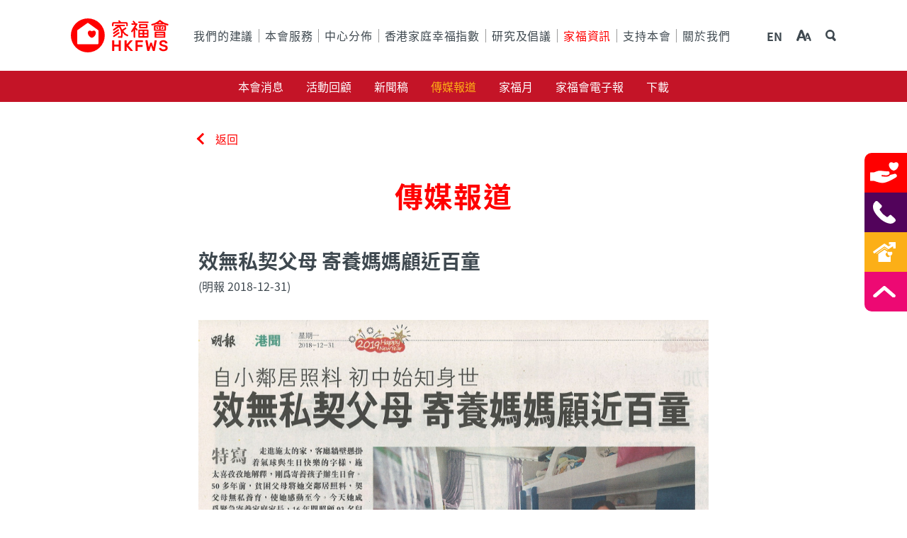

--- FILE ---
content_type: text/html; charset=UTF-8
request_url: https://www.hkfws.org.hk/news/media-links/4
body_size: 4938
content:
<!DOCTYPE html>
<html lang="zh-HanT">
<head>
    <meta charset="utf-8" />
    <meta http-equiv="X-UA-Compatible" content="IE=edge">
    <title>效無私契父母 寄養媽媽顧近百童 | 香港家庭福利會</title>
    <meta property="description" content="" />
    <base href="https://www.hkfws.org.hk/">
    <meta name="viewport" content="width=device-width, initial-scale=1">
    <meta http-equiv="Content-Security-Policy" content="default-src 'self' https://www.google.com; script-src 'self' 'unsafe-inline' https://static.addtoany.com https://ajax.googleapis.com https://www.googleadservices.com https://www.googletagmanager.com https://www.google.com https://www.gstatic.com https://www.google-analytics.com https://analytics.google.com/ https://fonts.gstatic.com https://*.moatads.com https://www.youtube.com/ https://www.google.com/recaptcha/api.js 'unsafe-eval' https://*.moatads.com 'unsafe-inline'; style-src 'self' 'unsafe-inline' 'self' https://fonts.googleapis.com; font-src 'self' https://fonts.googleapis.com https://fonts.gstatic.com; connect-src 'self' https://www.google.com https://www.google-analytics.com https://analytics.google.com/ https://stats.g.doubleclick.net; img-src *;frame-src https://static.addtoany.com https://td.doubleclick.net/ https://www.googletagmanager.com/ https://*.google.com http://www.youtube.com/ https://www.youtube.com/">
    <meta name="Referrer-Policy" value="no-referrer | same-origin" />
    <meta property="og:title" content="效無私契父母 寄養媽媽顧近百童" />
    <meta property="og:url" content="https://www.hkfws.org.hk/news/media-links/4" />
    <meta property="og:description" content="" />
    <meta property="og:image" content="https://www.hkfws.org.hk/assets/images/hkfws-logo-anniversary.jpg" />
    <link href="https://fonts.googleapis.com/css?family=Rubik:400,500,700" rel="stylesheet">
    <link rel="stylesheet" type="text/css" media="screen" href="assets/css/slick.css" />
    <link rel="stylesheet" type="text/css" media="screen" href="assets/css/slick-theme.css" />
    <link rel="stylesheet" type="text/css" media="screen" id="chartistcss" href="assets/css/chartist.min.css" disabled />
    <link rel="stylesheet" type="text/css" media="screen" href="assets/css/main.min.css?v=20250210" />
    <link rel="stylesheet" type="text/css" media="print" href="assets/css/print.css?v=20250210" />
    <script src="assets/js/jquery/jquery-3.6.0.min.js"></script>
    <!-- Google Tag Manager -->
    <script>(function(w,d,s,l,i){w[l]=w[l]||[];w[l].push({'gtm.start':
                new Date().getTime(),event:'gtm.js'});var f=d.getElementsByTagName(s)[0],
            j=d.createElement(s),dl=l!='dataLayer'?'&l='+l:'';j.async=true;j.src=
            'https://www.googletagmanager.com/gtm.js?id='+i+dl;f.parentNode.insertBefore(j,f);
        })(window,document,'script','dataLayer','GTM-5Q66KPR');</script>
    <!-- End Google Tag Manager -->
</head>
<!-- Google Tag Manager (noscript) -->
<noscript><iframe src="https://www.googletagmanager.com/ns.html?id=GTM-5Q66KPR"
                  height="0" width="0" style="display:none;visibility:hidden"></iframe></noscript>
<!-- End Google Tag Manager (noscript) -->

<body class="tpl-mediaitem">
    <header>
    <div class="container header-main">
        <a class="logo" href="/"><img src="assets/images/hkfws-logo.svg"
                alt="香港家庭福利會"></a>
        <nav class="mainnav" role="navigation">
            <ul>
                <li ><a href="our-advice">我們的建議</a></li><li ><a href="how-we-help">本會服務</a></li><li ><a href="find-help">中心分佈</a></li><li ><a href="hkfwi">香港家庭幸福指數</a></li><li ><a href="reports">研究及倡議</a></li><li class="active"><a href="news">家福資訊</a></li><li ><a href="support">支持本會</a></li><li ><a href="about-us">關於我們</a></li>
            </ul>
        </nav>
        <div class="links">
            <a href="/en/news/media-links/4" class="lang">EN</a>
            <a href="text-size" class="fontsize"><img src="assets/images/icon-fontsize.svg"
                    alt="字型大小"></a>
            <a href="#" class="search"><img src="assets/images/icon-search.svg" alt="搜尋"></a>
        </div>
        <div class="mlinks">
            <a href="/en/news/media-links/4" class="mlang">EN</a>
            <a href="#" class="nav-toggle"></a>
        </div>
    </div>
    
    <div class="subnav">
        <div class="container">
            <ul>
                <li ><a href="news/latest-news">本會消息</a></li><li ><a href="news/event-highlights">活動回顧</a></li><li ><a href="news/press-release">新聞稿</a></li><li class="active"><a href="news/media-links">傳媒報道</a></li><li ><a href="news/family-month">家福月</a></li><li ><a href="news/enewsletter">家福會電子報</a></li><li ><a href="news/downloads">下載</a></li>
            </ul>
        </div>
    </div>
    
    <nav class="megamenu">
        <div class="msearch">
            <form id="ajaxSearch_form" action="search-results" method="post">
	<input type="hidden" name="advsearch" value="oneword">
	<input type="search" id="ajaxSearch_input" name="search" placeholder="輸入關鍵字"><button id="ajaxSearch_submit" name="sub" type="submit" class="btn btn-primary btn-inline">搜尋</button>
</form>

        </div>
        <ul>
            
<li >
        <a href="our-advice">我們的建議</a>
		
        <ul>
			<li class="parent"><a href="our-advice">我們的建議</a></li>
            <li ><a href="our-advice/family-wellbeing">家庭</a></li><li ><a href="our-advice/youth">青少年</a></li><li ><a href="our-advice/children">兒童</a></li><li ><a href="our-advice/couple-issue">夫婦</a></li><li ><a href="our-advice/elderly">長者</a></li><li ><a href="our-advice/family-mediation">家事調解</a></li><li ><a href="our-advice/advice-on-family-wellbeing">家庭幸福</a></li><li ><a href="our-advice/volunteer-service_">義工服務</a></li>
        </ul>
		
    </li>

<li >
        <a href="how-we-help">本會服務</a>
		
        <ul>
			<li class="parent"><a href="how-we-help">本會服務</a></li>
            <li ><a href="how-we-help/integrated-family-services">綜合家庭服務</a></li><li ><a href="how-we-help/mediation-services-and-divorce-services">調解服務及離異家庭服務</a></li><li ><a href="how-we-help/child-care-services">兒童服務</a></li><li ><a href="how-we-help/integrated-children-and-youth-services">青少年服務</a></li><li ><a href="how-we-help/elderly-and-community-support-services">長者社區照顧及支援服務</a></li><li ><a href="how-we-help/special-services">專項服務</a></li>
        </ul>
		
    </li>

<li >
        <a href="find-help">中心分佈</a>
		
        <ul>
			<li class="parent"><a href="find-help">中心分佈</a></li>
            <li ><a href="find-help/by-district">按地區</a></li><li ><a href="find-help/by-services">按服務</a></li>
        </ul>
		
    </li>

<li >
        <a href="hkfwi">香港家庭幸福指數</a>
		
        <ul>
			<li class="parent"><a href="hkfwi">香港家庭幸福指數</a></li>
            <li ><a href="hkfwi/hkfwi-survey">填寫問卷</a></li><li ><a href="hkfwi/family-wellbeing">家庭幸福建議</a></li><li ><a href="hkfwi/hkfwi-report-2024">香港家庭幸福指數2024</a></li><li ><a href="hkfwi/hkfwi-report-2022">香港家庭幸福指數2022</a></li><li ><a href="hkfwi/hkfwi-report">香港家庭幸福指數調查研究報告</a></li>
        </ul>
		
    </li>

<li >
        <a href="reports">研究及倡議</a>
		
        <ul>
			<li class="parent"><a href="reports">研究及倡議</a></li>
            <li ><a href="reports/research-reports">研究報告</a></li><li ><a href="reports/advocacy">倡議</a></li>
        </ul>
		
    </li>

<li >
        <a href="news">家福資訊</a>
		
        <ul>
			<li class="parent"><a href="news">家福資訊</a></li>
            <li ><a href="news/latest-news">本會消息</a></li><li ><a href="news/event-highlights">活動回顧</a></li><li ><a href="news/press-release">新聞稿</a></li><li class="active"><a href="news/media-links">傳媒報道</a></li><li ><a href="news/family-month">家福月</a></li><li ><a href="news/enewsletter">家福會電子報</a></li><li ><a href="news/downloads">下載</a></li>
        </ul>
		
    </li>

<li >
        <a href="support">支持本會</a>
		
        <ul>
			<li class="parent"><a href="support">支持本會</a></li>
            <li ><a href="support/donate">捐款</a></li><li ><a href="support/volunteer">參與義工</a></li><li ><a href="support/join-us">加入家福會</a></li><li ><a href="support/innovative-services-of-love-for-family">家福傳愛創新服務</a></li><li ><a href="support/journey-with-hkfws">家福與你同行</a></li>
        </ul>
		
    </li>

<li >
        <a href="about-us">關於我們</a>
		
        <ul>
			<li class="parent"><a href="about-us">關於我們</a></li>
            <li ><a href="about-us/our-history">本會歷史</a></li><li ><a href="about-us/75-anniversary">75周年</a></li><li ><a href="about-us/financial-reports">本會報告</a></li><li ><a href="about-us/our-mission">本會使命</a></li><li ><a href="about-us/our-impact">服務成果</a></li><li ><a href="about-us/awards">獎項</a></li><li ><a href="about-us/our-structure">本會架構</a></li><li ><a href="about-us/committee">委員會</a></li><li ><a href="about-us/partners">合作伙伴</a></li>
        </ul>
		
    </li>

        </ul>
    </nav>
    <div class="searchbar">
        <div class="container">
            <form id="ajaxSearch_form" action="search-results" method="post">
	<input type="hidden" name="advsearch" value="oneword">
	<input type="search" id="ajaxSearch_input" name="search" placeholder="輸入關鍵字"><button id="ajaxSearch_submit" name="sub" type="submit" class="btn btn-primary btn-inline">搜尋</button>
</form>

        </div>
    </div>
</header>
    <div id="main" role="main">
        <section>
            <div class="container">
                <div class="content">
                    <a href="news/media-links" class="back">返回</a>
                    <h2>傳媒報道</h2>
                    <h3>效無私契父母 寄養媽媽顧近百童</h3>
                    (明報 2018-12-31)
                    <br><br>
                    <p><img class="" src="assets/images/2018-12-31-kids.jpg" alt="寄養媽媽顧近百童" width="1946" height="2200" /></p>
                </div>
            </div>
        </section>
    </div>

<section class="partner">
    <div class="container">
        <div class="partner__item">
            <img src="assets/images/community-chest.svg"
                alt="香港公益金會員機構" />
        </div>
        <div class="partner__item">
            <img src="assets/images/md-zh.svg"
                alt="人才企業僱員再培訓局嘉許" />
        </div>
        <div class="partner__item">
            <img src="assets/images/gec-2024-logo.png"
                alt="好僱主約章2024" />
        </div>
        <div class="partner__item">
            <img src="assets/images/sffge-logo.png"
                alt="為你「家」「友」好僱主" />
        </div>
        <div class="partner__item">
            <img src="assets/images/good_mpf_employer.png"
                alt="好MPF僱主" />
        </div>
    </div>
</section>
<footer>
    <div class="container">
        <div class="footer-grid">
            <div class="signup">
                <h4>訂閱家福會電子通訊以接受最新資訊</h4>
                <form id="signup_form" action="feed-action/signup-action"><input type="email" name="email"
                        placeholder="請輸入你的電郵地址" required><input type="text" name="first-name"
                        placeholder="First Name" hidden><button
                        class="btn btn-primary wide">遞交</button></form>
                <p class="small">當訂閱電子通訊，代表閣下同意接收家福會發出的活動、宣傳和籌款資訊。<br>你亦可隨時電郵至<a href="/cdn-cgi/l/email-protection#304045525c595359444970585b5647431e5f42571e585b"><span class="__cf_email__" data-cfemail="2e5e5b4c42474d475a576e464548595d00415c49004645">[email&#160;protected]</span></a>，通知我們停止接收有關資訊。</p>
                <p class="signup_thankyou" style="display:none;">多謝！<br>你已經加入我們的通訊名單。你將會收到本會最新的活動、宣傳和籌款資訊。</p>
            </div>
            <div class="logo">
                <a href="/">
                    <img src="assets/images/hkfws-logo-white.svg" alt="HKFWS">
                </a>
            </div>
            <div class="nav">
                <div class="breadcrumbs">
                    
                    <span class="B_crumbBox"><span class="B_firstCrumb"><a class="B_crumb" href="/news" title="家福資訊">家福資訊</a></span> &nbsp;&nbsp;&gt;&nbsp;&nbsp; <a class="B_crumb" href="/news/media-links" title="傳媒報道">傳媒報道</a> &nbsp;&nbsp;&gt;&nbsp;&nbsp; <span class="B_lastCrumb"><span class="B_currentCrumb">效無私契父母 寄養媽媽顧近百童</span></span></span>
                    </div>
                <ul>
                    
<li >
        <a href="our-advice">我們的建議</a>
		
        <ul>
			<li class="parent"><a href="our-advice">我們的建議</a></li>
            <li ><a href="our-advice/family-wellbeing">家庭</a></li><li ><a href="our-advice/youth">青少年</a></li><li ><a href="our-advice/children">兒童</a></li><li ><a href="our-advice/couple-issue">夫婦</a></li><li ><a href="our-advice/elderly">長者</a></li><li ><a href="our-advice/family-mediation">家事調解</a></li><li ><a href="our-advice/advice-on-family-wellbeing">家庭幸福</a></li><li ><a href="our-advice/volunteer-service_">義工服務</a></li>
        </ul>
		
    </li>

<li >
        <a href="how-we-help">本會服務</a>
		
        <ul>
			<li class="parent"><a href="how-we-help">本會服務</a></li>
            <li ><a href="how-we-help/integrated-family-services">綜合家庭服務</a></li><li ><a href="how-we-help/mediation-services-and-divorce-services">調解服務及離異家庭服務</a></li><li ><a href="how-we-help/child-care-services">兒童服務</a></li><li ><a href="how-we-help/integrated-children-and-youth-services">青少年服務</a></li><li ><a href="how-we-help/elderly-and-community-support-services">長者社區照顧及支援服務</a></li><li ><a href="how-we-help/special-services">專項服務</a></li>
        </ul>
		
    </li>

<li >
        <a href="find-help">中心分佈</a>
		
        <ul>
			<li class="parent"><a href="find-help">中心分佈</a></li>
            <li ><a href="find-help/by-district">按地區</a></li><li ><a href="find-help/by-services">按服務</a></li>
        </ul>
		
    </li>

<li >
        <a href="hkfwi">香港家庭幸福指數</a>
		
        <ul>
			<li class="parent"><a href="hkfwi">香港家庭幸福指數</a></li>
            <li ><a href="hkfwi/hkfwi-survey">填寫問卷</a></li><li ><a href="hkfwi/family-wellbeing">家庭幸福建議</a></li><li ><a href="hkfwi/hkfwi-report-2024">香港家庭幸福指數2024</a></li><li ><a href="hkfwi/hkfwi-report-2022">香港家庭幸福指數2022</a></li><li ><a href="hkfwi/hkfwi-report">香港家庭幸福指數調查研究報告</a></li>
        </ul>
		
    </li>

<li >
        <a href="reports">研究及倡議</a>
		
        <ul>
			<li class="parent"><a href="reports">研究及倡議</a></li>
            <li ><a href="reports/research-reports">研究報告</a></li><li ><a href="reports/advocacy">倡議</a></li>
        </ul>
		
    </li>

<li >
        <a href="news">家福資訊</a>
		
        <ul>
			<li class="parent"><a href="news">家福資訊</a></li>
            <li ><a href="news/latest-news">本會消息</a></li><li ><a href="news/event-highlights">活動回顧</a></li><li ><a href="news/press-release">新聞稿</a></li><li class="active"><a href="news/media-links">傳媒報道</a></li><li ><a href="news/family-month">家福月</a></li><li ><a href="news/enewsletter">家福會電子報</a></li><li ><a href="news/downloads">下載</a></li>
        </ul>
		
    </li>

<li >
        <a href="support">支持本會</a>
		
        <ul>
			<li class="parent"><a href="support">支持本會</a></li>
            <li ><a href="support/donate">捐款</a></li><li ><a href="support/volunteer">參與義工</a></li><li ><a href="support/join-us">加入家福會</a></li><li ><a href="support/innovative-services-of-love-for-family">家福傳愛創新服務</a></li><li ><a href="support/journey-with-hkfws">家福與你同行</a></li>
        </ul>
		
    </li>

<li >
        <a href="about-us">關於我們</a>
		
        <ul>
			<li class="parent"><a href="about-us">關於我們</a></li>
            <li ><a href="about-us/our-history">本會歷史</a></li><li ><a href="about-us/75-anniversary">75周年</a></li><li ><a href="about-us/financial-reports">本會報告</a></li><li ><a href="about-us/our-mission">本會使命</a></li><li ><a href="about-us/our-impact">服務成果</a></li><li ><a href="about-us/awards">獎項</a></li><li ><a href="about-us/our-structure">本會架構</a></li><li ><a href="about-us/committee">委員會</a></li><li ><a href="about-us/partners">合作伙伴</a></li>
        </ul>
		
    </li>

                </ul>
            </div>
            <div class="social">
                <ul>
                    <li><a href="https://www.facebook.com/%E9%A6%99%E6%B8%AF%E5%AE%B6%E5%BA%AD%E7%A6%8F%E5%88%A9%E6%9C%83-2106695089622642/?modal=admin_todo_tour"
                            target="_blank"><img src="assets/images/icon-fb.svg" alt="Facebook"></a></li>
                    <li><a href="https://www.instagram.com/hkfws_org/" target="_blank"><img
                                src="assets/images/icon-ig.svg" alt="Instagram"></a></li>
                    <li><a href="https://www.youtube.com/channel/UCId7xQpMQaX_PixGk40rRPg" target="_blank"><img
                                src="assets/images/icon-yt.svg" alt="YouTube"></a></li>
                    <li><a href="contact-us"
                            class="contact bg-purple"><img src="assets/images/icon-phone-grey.svg"
                                alt="聯絡我們"></a></li>
                    <!-- <li><a href="#" target="_blank"><img src="assets/images/icon-ig.svg" alt="Instagram"></a></li>
                    <li><a href="https://www.youtube.com/channel/UC6T0TPQvhfxmi23Bu0L7CJw" target="_blank"><img src="assets/images/icon-yt.svg" alt="YouTube"></a></li> -->
                </ul>
                <p>&copy; 香港家庭福利會 2026<br>
                    <a href="privacy">免責聲明及私隱政策</a><br>
                    本會為註冊之有限公司
                </p>
            </div>
        </div>
    </div>
</footer>
<div class="sticky">
    <a href="support" class="donate bg-red"><img
            src="assets/images/icon-donate-white.svg" alt="支持本會"
            title="支持本會"><span>支持本會</span></a>
    <a href="find-help/by-district" class="contact bg-purple"><img
            src="assets/images/icon-phone-white.svg"
            alt="中心分佈"><span>中心分佈</span></a>
    <a href="hkfwi" class="survey bg-yellow"><img
            src="assets/images/HKFWI_logo_final_white-06.svg" alt=""><span>香港家庭幸福指數</span></a>
    <a href="#" class="btt bg-pink"><img src="assets/images/icon-btt-white.svg"
            alt="回到頁頂"><span>回到頁頂</span></a>
</div>
<div class="popup-bg-layer"></div>
<div class="popup bg-lightgrey">
    <a href="#" class="close"></a>
    <div class="container">
        <div class="d-show">
            </div>
        <div class="m-show">
            </div>
    </div>
</div>
<!-- Global site tag (gtag.js) - Google Analytics -->
<!-- <script async src="https://www.googletagmanager.com/gtag/js?id=UA-135467880-1"></script>
<script nonce="">
    window.dataLayer = window.dataLayer || [];
    function gtag() {
        dataLayer.push(arguments);
    }
    gtag('js', new Date());
    gtag('config', 'UA-135467880-1');
</script> -->

<!-- Google tag (gtag.js) -->
<script data-cfasync="false" src="/cdn-cgi/scripts/5c5dd728/cloudflare-static/email-decode.min.js"></script><script async src="https://www.googletagmanager.com/gtag/js?id=G-GH7FMCKRHX"></script>
<script>
  window.dataLayer = window.dataLayer || [];
  function gtag(){dataLayer.push(arguments);}
  gtag('js', new Date());
  gtag('config', 'G-GH7FMCKRHX');
</script>

<!-- <script src="https://ajax.googleapis.com/ajax/libs/jquery/3.3.1/jquery.min.js"
    integrity="sha384-tsQFqpEReu7ZLhBV2VZlAu7zcOV+rXbYlF2cqB8txI/8aZajjp4Bqd+V6D5IgvKT" crossorigin="anonymous"></script> -->

<script src="assets/js/jquery/jquery-3.6.0.min.js"></script>
<script src="assets/js/plugins.js"></script>
<script src="assets/js/main.min.js?v=20250416183446"></script>

<script>(function(){function c(){var b=a.contentDocument||a.contentWindow.document;if(b){var d=b.createElement('script');d.innerHTML="window.__CF$cv$params={r:'9bf44b16cf38ead3',t:'MTc2ODYzNjU1Nw=='};var a=document.createElement('script');a.src='/cdn-cgi/challenge-platform/scripts/jsd/main.js';document.getElementsByTagName('head')[0].appendChild(a);";b.getElementsByTagName('head')[0].appendChild(d)}}if(document.body){var a=document.createElement('iframe');a.height=1;a.width=1;a.style.position='absolute';a.style.top=0;a.style.left=0;a.style.border='none';a.style.visibility='hidden';document.body.appendChild(a);if('loading'!==document.readyState)c();else if(window.addEventListener)document.addEventListener('DOMContentLoaded',c);else{var e=document.onreadystatechange||function(){};document.onreadystatechange=function(b){e(b);'loading'!==document.readyState&&(document.onreadystatechange=e,c())}}}})();</script></body>
</html>

--- FILE ---
content_type: text/css
request_url: https://www.hkfws.org.hk/assets/css/main.min.css?v=20250210
body_size: 38929
content:
/*! normalize.css v4.2.0 | MIT License | github.com/necolas/normalize.css */html{font-family:sans-serif;line-height:1.15;-ms-text-size-adjust:100%;-webkit-text-size-adjust:100%}body{margin:0}article,aside,footer,header,nav,section{display:block}h1{font-size:2rem;margin:.67rem 0}figcaption,figure,main{display:block}figure{margin:1rem 40px}hr{-webkit-box-sizing:content-box;box-sizing:content-box;height:0;overflow:visible}pre{font-family:monospace,monospace;font-size:1rem}a{background-color:rgba(0,0,0,0);-webkit-text-decoration-skip:objects}a:active,a:hover{outline-width:0}abbr[title]{border-bottom:none;text-decoration:underline;-webkit-text-decoration:underline dotted;text-decoration:underline dotted}b,strong{font-weight:inherit}b,strong{font-weight:bolder}code,kbd,samp{font-family:monospace,monospace;font-size:1rem}dfn{font-style:italic}mark{background-color:#ff0;color:#000}small{font-size:80%}sub,sup{font-size:75%;line-height:0;position:relative;vertical-align:baseline}sub{bottom:-0.25rem}sup{top:-0.5rem}audio,video{display:inline-block}audio:not([controls]){display:none;height:0}img{border-style:none}svg:not(:root){overflow:hidden}button,input,optgroup,select,textarea{font-family:sans-serif;font-size:100%;line-height:1.15;margin:0}button,input{overflow:visible}button,select{text-transform:none}button,html [type=button],[type=reset],[type=submit]{-webkit-appearance:button}button::-moz-focus-inner,[type=button]::-moz-focus-inner,[type=reset]::-moz-focus-inner,[type=submit]::-moz-focus-inner{border-style:none;padding:0}button:-moz-focusring,[type=button]:-moz-focusring,[type=reset]:-moz-focusring,[type=submit]:-moz-focusring{outline:1px dotted ButtonText}fieldset{border:1px solid silver;margin:0 2px;padding:.35em .625em .75em}legend{-webkit-box-sizing:border-box;box-sizing:border-box;color:inherit;display:table;max-width:100%;padding:0;white-space:normal}progress{display:inline-block;vertical-align:baseline}textarea{overflow:auto}[type=checkbox],[type=radio]{-webkit-box-sizing:border-box;box-sizing:border-box;padding:0}[type=number]::-webkit-inner-spin-button,[type=number]::-webkit-outer-spin-button{height:auto}[type=search]{-webkit-appearance:textfield;outline-offset:-2px}[type=search]::-webkit-search-cancel-button,[type=search]::-webkit-search-decoration{-webkit-appearance:none}::-webkit-file-upload-button{-webkit-appearance:button;font:inherit}details,menu{display:block}summary{display:list-item}canvas{display:inline-block}template{display:none}[hidden]{display:none}.multi-select-container{display:grid;position:relative;line-height:3rem}.multi-select-menu{position:absolute;left:0;top:2.5rem;float:left;min-width:100%;background:#fff;margin:1em 0;padding:.4em 0;border:1px solid #aaa;-webkit-box-shadow:0 1px 3px rgba(0,0,0,.2);box-shadow:0 1px 3px rgba(0,0,0,.2);display:none;z-index:101}.multi-select-menu input{margin-right:.3em;vertical-align:.1em}.multi-select-menuitems{padding:0 10px;height:40vh;overflow-y:scroll}.multi-select-menuitems .multi-select-menuitem{display:block;white-space:nowrap}.multi-select-button{display:inline-block;padding:.2em .6em;min-width:10em;white-space:nowrap;overflow:hidden;text-overflow:ellipsis;vertical-align:-0.5em;background-color:#fff;border:1px solid #3e484f;-webkit-box-shadow:0 1px 3px rgba(0,0,0,.2);box-shadow:0 1px 3px rgba(0,0,0,.2);cursor:default}.multi-select-button:after{content:"";display:inline-block;width:0;height:0;border-style:solid;border-width:.4em .4em 0 .4em;border-color:#999 rgba(0,0,0,0) rgba(0,0,0,0) rgba(0,0,0,0);margin-left:.4em;vertical-align:.1em}.multi-select-container--open .multi-select-menu{display:block}.multi-select-container--open .multi-select-button:after{border-width:0 .4em .4em .4em;border-color:rgba(0,0,0,0) rgba(0,0,0,0) #999 rgba(0,0,0,0)}html{-webkit-box-sizing:border-box;box-sizing:border-box}*,*::before,*::after{-webkit-box-sizing:inherit;box-sizing:inherit}:root{--section-color: #ff0000}body{font-family:"NotoSansHK",Arial,sans-serif;font-weight:400;font-size:1rem;line-height:2rem;color:#3e484f}@media only screen and (max-width: 960px){body.nav-open{overflow:hidden}}[lang^=en] body{font:400 1rem/1.4 "Rubik",sans-serif}button,input,optgroup,select,textarea{font:400 1rem/2rem "NotoSansHK",Arial,sans-serif}@media only screen and (-ms-high-contrast: none),(-ms-high-contrast: active){#main{margin-top:100px}}@media only screen and (max-width: 640px){#main{margin-top:2rem}}figure{margin:0;padding:0}figure+p{margin-top:2rem}img{display:block;width:100%;height:auto}ul,ol{list-style:none outside none;padding:0;margin:0}ul li,ol li{padding-left:1.5rem}a{color:#3e484f}a.more{display:inline-block;width:1.5rem;height:1.5rem;background:url("../images/icon-dots.svg") no-repeat center/contain rgba(0,0,0,0)}a.coverlink{position:absolute;left:0;top:0;width:100%;height:100%;z-index:100}a.back{position:relative;padding-left:1.5rem;display:inline-block;margin-bottom:1.5rem;text-decoration:none;color:red}a.back:before{content:"";position:absolute;left:0;top:50%;-webkit-transform:translateY(-50%) rotate(45deg);transform:translateY(-50%) rotate(45deg);width:12px;height:12px;border-left:3px solid red;border-bottom:3px solid red}.d-show{display:none}@media(min-width: 769px){.d-show{display:block}}.m-show{display:none}@media(max-width: 768px){.m-show{display:block}}section{padding:5rem 0}section.offset{margin-top:-4rem}section.no-bottom-padding{padding-bottom:0px}section.no-top-padding{padding-top:0px}.hero+section{padding-top:0}section h2:first-child{margin-bottom:2.5rem}@media only screen and (max-width: 640px){section{padding:2.5rem 0}section.offset{margin-top:0}}.hero{position:relative;height:70vh}.hero.large{height:840px;max-height:75vh;min-height:600px}.hero img{width:100%;height:100%;-o-object-fit:cover;object-fit:cover;-o-object-position:center;object-position:center}.hero .overlay{position:absolute;left:0;top:0;width:100%;height:100%}.hero .overlay .container{height:100%}.hero .overlay .house{position:absolute;left:0;top:50%;-webkit-transform:translateY(-50%);transform:translateY(-50%);width:450px;height:460px;padding:9.25rem 3rem 0;background:url("../images/overlay-house.svg") no-repeat left top/contain rgba(0,0,0,0)}.hero .overlay .house.yellow{background-image:url("../images/overlay-house-yellow.svg")}.hero .overlay .house.green{background-image:url("../images/overlay-house-green.svg")}.hero .overlay .house.teal{background-image:url("../images/overlay-house-teal.svg")}.hero .overlay .house.pink{background-image:url("../images/overlay-house-pink.svg")}.hero .overlay .house.orange{background-image:url("../images/overlay-house-orange.svg")}.hero .overlay .house.red{background-image:url("../images/overlay-house-red.svg")}.hero .overlay .house h1{color:red;line-height:1.125;margin-bottom:1rem}.hero .overlay .house.yellow h1,.hero .overlay .house.yellow p,.hero .overlay .house.green h1,.hero .overlay .house.green p,.hero .overlay .house.teal h1,.hero .overlay .house.teal p,.hero .overlay .house.pink h1,.hero .overlay .house.pink p,.hero .overlay .house.orange h1,.hero .overlay .house.orange p,.hero .overlay .house.red h1,.hero .overlay .house.red p{color:#fff}@media only screen and (max-width: 1080px){.hero .overlay .house{left:2rem}}.hero .overlay .rect{position:absolute;left:0;top:50%;-webkit-transform:translateY(-50%);transform:translateY(-50%);width:360px;padding:2rem;background-color:#fff}.hero .overlay .rect h1{color:red;line-height:1.125;margin-bottom:1rem}@media only screen and (max-width: 1080px){.hero .overlay .rect{left:2rem}}@media only screen and (max-width: 640px){.hero .overlay{height:auto}.hero .overlay .container{height:auto}}@media only screen and (-ms-high-contrast: none),(-ms-high-contrast: active){.hero{overflow:hidden}.hero img{height:auto}}@media only screen and (max-width: 640px){.hero{height:250px}.hero.large{height:auto;max-height:100%}.hero img{max-height:250px}.hero .overlay{position:relative}.hero .overlay .house,.hero .overlay .rect{position:static;width:auto;height:auto;-webkit-transform:none;transform:none;padding:2rem;background:#fff !important}.hero .overlay .house h1,.hero .overlay .rect h1{color:red !important}.hero .overlay .house p,.hero .overlay .rect p{color:#3e484f !important}}.cols{display:grid;grid-gap:35px 20px}.cols.pack{grid-gap:0}.cols.col2{grid-template-columns:repeat(2, 1fr)}.cols.col3{grid-template-columns:repeat(3, 1fr)}@media only screen and (-ms-high-contrast: none),(-ms-high-contrast: active){.cols.col2 .col-item:nth-child(2n-1){-ms-grid-column:1;grid-column:1}.cols.col2 .col-item:nth-child(2n){-ms-grid-column:2;grid-column:2}.cols.col3 .col-item:nth-child(3n-2){-ms-grid-column:1;grid-column:1}.cols.col3 .col-item:nth-child(3n-1){-ms-grid-column:2;grid-column:2}.cols.col3 .col-item:nth-child(3n){-ms-grid-column:3;grid-column:3}.cols .col-item{margin:0 10px}}@media only screen and (max-width: 640px){.cols.col3{grid-template-columns:repeat(2, 1fr)}}@media only screen and (max-width: 600px){.cols.col2{grid-template-columns:1fr}}.carousel li{padding:0}.card,.tpl-searchresults .ajaxSearch_grpResult .ajaxSearch_result{position:relative;overflow:hidden;background-color:#fff;-webkit-box-shadow:2px 2px 4px rgba(0,0,0,.15);box-shadow:2px 2px 4px rgba(0,0,0,.15);border-radius:5px;display:-webkit-box;display:-ms-flexbox;display:flex;-webkit-box-orient:vertical;-webkit-box-direction:normal;-ms-flex-flow:column nowrap;flex-flow:column nowrap;-webkit-box-pack:start;-ms-flex-pack:start;justify-content:flex-start}.card:hover img,.tpl-searchresults .ajaxSearch_grpResult .ajaxSearch_result:hover img{-webkit-transform:scale(1.05);transform:scale(1.05)}.card img,.tpl-searchresults .ajaxSearch_grpResult .ajaxSearch_result img{-webkit-box-flex:0;-ms-flex:0 0 auto;flex:0 0 auto;-webkit-transition:all .2s ease-out;transition:all .2s ease-out;z-index:5}.card .desc,.tpl-searchresults .ajaxSearch_grpResult .ajaxSearch_result .desc{-webkit-box-flex:1;-ms-flex:1 0 auto;flex:1 0 auto;display:-webkit-box;display:-ms-flexbox;display:flex;-webkit-box-orient:vertical;-webkit-box-direction:normal;-ms-flex-flow:column nowrap;flex-flow:column nowrap;-webkit-box-pack:start;-ms-flex-pack:start;justify-content:flex-start;padding:1.25rem;background-color:#fff;z-index:10}.card .desc h3,.tpl-searchresults .ajaxSearch_grpResult .ajaxSearch_result .desc h3{margin-bottom:1.5rem}.card .desc .cta,.tpl-searchresults .ajaxSearch_grpResult .ajaxSearch_result .desc .cta{margin-top:auto;display:-webkit-box;display:-ms-flexbox;display:flex;-webkit-box-orient:horizontal;-webkit-box-direction:normal;-ms-flex-flow:row nowrap;flex-flow:row nowrap;-webkit-box-pack:justify;-ms-flex-pack:justify;justify-content:space-between}.hot-articles .article-item{overflow:hidden;position:relative;display:-webkit-box;display:-ms-flexbox;display:flex;-webkit-box-orient:horizontal;-webkit-box-direction:normal;-ms-flex-flow:row nowrap;flex-flow:row nowrap;-webkit-box-pack:justify;-ms-flex-pack:justify;justify-content:space-between;margin-bottom:2.5rem}.hot-articles .article-item:last-child{margin-bottom:0}.hot-articles .article-item:hover img{-webkit-transform:scale(1.05);transform:scale(1.05)}.hot-articles .article-item:hover .desc{background-color:#c41427}.hot-articles .article-item img{position:relative;-webkit-box-flex:0;-ms-flex:0 0 33.3333333333%;flex:0 0 33.3333333333%;-o-object-fit:cover;object-fit:cover;-webkit-transition:all .2s ease-out;transition:all .2s ease-out;z-index:5}.hot-articles .article-item .desc{position:relative;padding:1.5rem 2rem;background-color:#3e484f;color:#fff;-webkit-transition:all .2s ease-out;transition:all .2s ease-out;z-index:10}.hot-articles .article-item .desc p{margin:0}.hot-articles .article-item .desc p+h3{margin-top:1rem}.hot-articles .article-item .desc .share{position:absolute;right:1.5rem;top:1.75rem;width:1rem;height:1rem;background-image:url("../images/icon-share-white.svg")}@media only screen and (max-width: 1080px){.hot-articles{padding-left:2rem;padding-right:2rem}}@media only screen and (max-width: 640px){.hot-articles{padding-left:2rem;padding-right:2rem}.hot-articles .article-item .desc{padding:2rem}.hot-articles .article-item .desc p+h3{margin-top:0}}@media screen and (max-width: 480px){.hot-articles .article-item{display:block}.hot-articles .article-item .desc p+h3{margin-top:0}.hot-articles .article-item .desc p:last-child{display:none}}.topic-list .topic{overflow:hidden;position:relative}.topic-list .topic:hover img{-webkit-transform:scale(1.05);transform:scale(1.05)}.topic-list .topic h3{position:relative;display:-webkit-box;display:-ms-flexbox;display:flex;-webkit-box-orient:vertical;-webkit-box-direction:normal;-ms-flex-direction:column;flex-direction:column;-webkit-box-pack:center;-ms-flex-pack:center;justify-content:center;height:4rem;font-weight:700;text-align:center;z-index:10}.topic-list .topic img{position:relative;max-height:200px;height:200px;-o-object-fit:cover;object-fit:cover;z-index:5;-webkit-transition:all .3s ease-out;transition:all .3s ease-out;-webkit-transform-origin:center;transform-origin:center}@media only screen and (max-width: 640px){.topic-list{grid-gap:20px}.topic-list .topic h3{height:auto;padding:.5rem}}table{border-spacing:0}table th,table td{padding:0;text-align:left;vertical-align:top}.tpl-default #main .container ul,.tpl-default #main .container ol,.tpl-default #main .content ul,.tpl-default #main .content ol{padding-left:1.5rem}.tpl-default #main .container ul li,.tpl-default #main .container ol li,.tpl-default #main .content ul li,.tpl-default #main .content ol li{padding-left:0}.tpl-default #main .container ul,.tpl-default #main .content ul{list-style:disc outside none}.tpl-default #main .container ol,.tpl-default #main .content ol{list-style:decimal outside none}.tpl-notfound .content img{width:auto;margin:0 auto;max-width:100%}.tpl-notfound .content h2{text-align:left}@media screen and (max-width: 1080px){.tpl-notfound .container{padding-left:2rem;padding-right:2rem}}@font-face{font-family:"MHeiHK";font-weight:500;src:url("fonts/mheihk-medium.woff2") format("woff2"),url("fonts/mheihk-medium.woff") format("woff"),url("fonts/mheihk-medium.svg#MHeiHK-Medium") format("svg")}@font-face{font-family:"MHeiHK";font-weight:700;src:url("fonts/mheihk-bold.eot?#iefix") format("embedded-opentype"),url("fonts/mheihk-bold.woff2") format("woff2"),url("fonts/mheihk-bold.woff") format("woff"),url("fonts/mheihk-bold.svg#MHeiHK-Medium") format("svg")}@font-face{font-family:"NotoSansHK";font-weight:900;src:url("fonts/mheihk-xbold.eot?#iefix") format("embedded-opentype"),url("fonts/mheihk-xbold.woff2") format("woff2"),url("fonts/mheihk-xbold.woff") format("woff"),url("fonts/mheihk-xbold.svg#MHeiHK-Xbold") format("svg")}@font-face{font-family:"NotoSansHK";font-weight:400;src:url("fonts/NotoSansHK-Regular.otf") format("woff"),url("fonts/NotoSansHK-Regular.woff") format("otf")}@font-face{font-family:"NotoSansHK";font-weight:500;src:url("fonts/NotoSansHK-Medium.otf") format("otf"),url("fonts/NotoSansHK-Medium.otf") format("woff")}@font-face{font-family:"NotoSansHK";font-weight:700;src:url("fonts/NotoSansHK-Bold.otf") format("otf"),url("fonts/NotoSansHK-Bold.otf") format("woff")}@font-face{font-family:"NotoSansHK";font-weight:900;src:url("fonts/NotoSansHK-Black.otf") format("otf"),url("fonts/NotoSansHK-Black.otf") format("woff")}h1,h2{font-size:40px;font-weight:700;line-height:2;letter-spacing:.04em;margin:0;padding:0;color:inherit}@media only screen and (max-width: 640px){h1,h2{font-size:30px;line-height:1.5}}[lang^=en] h1,[lang^=en] h2{font-size:32px;font-weight:500;letter-spacing:0;line-height:1.25}h2{text-align:center;color:var(--section-color)}h3{font-size:28px;line-height:40px;font-weight:700;margin:0;padding:0}[lang^=en] h3{font-size:20px;line-height:1.2}@media only screen and (max-width: 640px){h3{font-size:20px;line-height:25px;font-weight:500}}h4,.tpl-result .comment .num,.tpl-result .ranks .rank-item{font-size:22px;line-height:2;font-weight:700;margin:0}[lang^=en] h4,[lang^=en] .tpl-result .comment .num,.tpl-result .comment [lang^=en] .num,[lang^=en] .tpl-result .ranks .rank-item,.tpl-result .ranks [lang^=en] .rank-item{font-size:20px;line-height:1.2;font-weight:700}p{margin:0 0 2rem}p:last-child{margin-bottom:0}@media only screen and (max-width: 720px){p{font-size:16px;line-height:1.7}}p.small{font-size:15px;line-height:1.25}strong{font-weight:700}.container{position:relative;width:100%;max-width:1080px;margin:0 auto}.container+.container{margin-top:2.5rem}@media only screen and (max-width: 640px){.container+.container{margin-top:2.5rem}}.content{width:100%;max-width:720px;margin:0 auto}.visually-hidden{position:absolute !important;height:1px;width:1px;overflow:hidden;clip:rect(1px 1px 1px 1px);clip:rect(1px, 1px, 1px, 1px);white-space:nowrap}.mt0{margin-top:0 !important}.p0{padding:0 !important}.align-left{text-align:left}.align-center{text-align:center}.align-right{text-align:right}.c-red{color:red !important}.c-darkred{color:#c41427 !important}.c-teal{color:#00bcce !important}.c-green{color:#a6ce39 !important}.c-pink{color:#ed0973 !important}.c-orange{color:#f47920 !important}.c-brown{color:#6d2413 !important}.c-purple{color:#52035b !important}.c-yellow{color:#fcaf17 !important}.c-coolgrey{color:#3e484f !important}.c-white{color:#fff !important}.bg-red{background-color:red;color:#fff}.bg-darkred{background-color:#c41427;color:#fff !important}.bg-darkred h2{color:inherit}.bg-teal{background-color:#00bcce;color:#fff}.bg-green{background-color:#a6ce39;color:#fff}.bg-pink{background-color:#ed0973;color:#fff}.bg-orange{background-color:#f47920;color:#fff}.bg-brown{background-color:#6d2413;color:#fff}.bg-purple{background-color:#52035b;color:#fff}.bg-yellow{background-color:#fcaf17;color:#fff}.bg-coolgrey{background-color:#3e484f;color:#fff}.bg-lightgrey{background-color:#f1f1f1}.bg-midgrey{background-color:#9c9c9c}.bg-salmon{background-color:#f58466}.bg-lightorange{background-color:#fbeadf}.bg-lightpumpkin{background-color:#fcd6b5}.bg-greenbrown{background-color:#5f5231}.bg-colwhite{background-color:#fef7d2}.slick-dots{bottom:2rem}.slick-dots li{width:10px;height:10px;margin:0 .5rem}.slick-dots li button{padding:0;width:10px;height:10px}.slick-dots li button:before{content:"";width:10px;height:10px;border-radius:5px;border:1px solid #fff;opacity:1}.slick-dots li.slick-active button:before{background-color:#fff}.tpl-contact #contact input{padding-top:3px;padding-bottom:3px}.tpl-contact #contact input,.tpl-contact #contact select,.tpl-contact #contact textarea{font-size:16px}.tpl-contact .thankyou{display:none}@media only screen and (max-width: 1080px){.tpl-contact .content{padding-left:2rem;padding-right:2rem}}@media only screen and (max-width: 640px){.tpl-contact #contact input,.tpl-contact #contact select,.tpl-contact #contact textarea{font-size:14px}}header{position:sticky;top:0;height:100px;background-color:#fff;display:-webkit-box;display:-ms-flexbox;display:flex;-webkit-box-orient:vertical;-webkit-box-direction:normal;-ms-flex-flow:column nowrap;flex-flow:column nowrap;-webkit-box-pack:center;-ms-flex-pack:center;justify-content:center;z-index:999}@media only screen and (-ms-high-contrast: none),(-ms-high-contrast: active){header{position:fixed;width:100%}}@media only screen and (max-width: 960px){header{height:70px;-webkit-box-shadow:0 2px 5px rgba(0,0,0,.3);box-shadow:0 2px 5px rgba(0,0,0,.3)}}header:before{content:"";position:absolute;left:0;top:0;width:100%;height:100%;background-color:#fff;z-index:75}@media only screen and (max-width: 425px){header.annual-report-header{position:fixed;width:100%}header.annual-report-header .container{padding-left:1rem;padding-right:1rem}}header.annual-report-header .logos-wrapper{display:-webkit-box;display:-ms-flexbox;display:flex;-webkit-box-flex:0;-ms-flex:0 0 50%;flex:0 0 50%}@media only screen and (max-width: 960px){header.annual-report-header .logos-wrapper{-webkit-box-flex:0;-ms-flex:0 0 auto;flex:0 0 auto}}header.annual-report-header .links{max-width:50%;-webkit-box-flex:0;-ms-flex:0 0 50%;flex:0 0 50%;-webkit-box-pack:end;-ms-flex-pack:end;justify-content:flex-end;-ms-flex-item-align:end;align-self:flex-end}header.annual-report-header.annual-report-header-default .mlinks .mlang{color:#fff}header.annual-report-header.annual-report-header-default .mlinks .nav-toggle,header.annual-report-header.annual-report-header-default .mlinks .nav-toggle-ar{background:linear-gradient(to bottom, transparent 0%, transparent 9px, white 9px, white 11px, transparent 11px, transparent 100%)}header.annual-report-header.annual-report-header-default .mlinks .nav-toggle:before,header.annual-report-header.annual-report-header-default .mlinks .nav-toggle:after,header.annual-report-header.annual-report-header-default .mlinks .nav-toggle-ar:before,header.annual-report-header.annual-report-header-default .mlinks .nav-toggle-ar:after{background-color:#fff}@media only screen and (min-width: 960px){header.annual-report-header .megamenu{display:none}}header.annual-report-header .header-main{display:-webkit-box;display:-ms-flexbox;display:flex}header.annual-report-header:before{background-color:red}header.annual-report-header .lower-opacity{-webkit-transition:.5s all;transition:.5s all;opacity:.7}header.annual-report-header .logo{-webkit-transition:.5s all;transition:.5s all}header.annual-report-header .logo img{border-right:1px solid #fff;padding-right:1.5rem}@media only screen and (max-width: 425px){header.annual-report-header .logo img{max-height:25px}}header.annual-report-header .annual-report-link{text-decoration:none}header.annual-report-header .annual-report-logo{-webkit-transition:.5s all;transition:.5s all;color:#fff;padding-left:1.5rem}header.annual-report-header .annual-report-logo .title{font-size:18px;line-height:1;font-weight:bold;letter-spacing:2px;font-family:Rubik,sans-serif}header.annual-report-header .annual-report-logo .year{line-height:1;font-size:30px;font-family:Rubik,sans-serif;font-weight:normal}header.annual-report-header .annual-report-logo .year span{font-size:25px;font-weight:bold;font-family:MHeiHK,Arial,sans-serif}header.annual-report-header .links{display:-webkit-box;display:-ms-flexbox;display:flex;-webkit-box-align:center;-ms-flex-align:center;align-items:center}header.annual-report-header .links a{color:#fff;text-decoration:none}header.annual-report-header .links .download-report{font-size:13px}header.annual-report-header .links .download-report span{padding-left:10px}@media only screen and (max-width: 960px){header.annual-report-header .header-main{grid-template-columns:unset !important;display:-webkit-box;display:-ms-flexbox;display:flex;-webkit-box-pack:justify !important;-ms-flex-pack:justify !important;justify-content:space-between !important}header.annual-report-header .header-main .annual-report-logo{padding-left:1.5rem}header.annual-report-header .header-main .annual-report-logo .year{font-size:20px;margin-bottom:.2rem}header.annual-report-header .header-main .annual-report-logo .year span{font-size:18px}header.annual-report-header .header-main .annual-report-logo .title{font-size:13px}}@media only screen and (max-width: 500px){header.annual-report-header .header-main .logo img{padding-right:.5rem}header.annual-report-header .header-main .annual-report-logo{padding-left:.5rem}header.annual-report-header .header-main .annual-report-logo .title{font-size:12px}header.annual-report-header .header-main .annual-report-logo .year{margin-bottom:.1rem;font-size:18px}header.annual-report-header .header-main .annual-report-logo .year span{font-size:16px}}@media only screen and (max-width: 340px){header.annual-report-header .header-main .annual-report-logo .title{font-size:12px}header.annual-report-header .header-main .annual-report-logo .year{font-size:15px}}header.annual-report-header.annual-report-home:before{background-color:#fff}header.annual-report-header.annual-report-home .annual-report-logo{color:red}header.annual-report-header.annual-report-home .links a{color:red}header.annual-report-header.annual-report-home .logo img{border-right:1px solid red}header .header-main{-webkit-box-align:center;-ms-flex-align:center;align-items:center;height:48px;z-index:75;display:-webkit-box;display:-ms-flexbox;display:flex;grid-template-columns:1fr 4fr 1fr;-webkit-box-pack:justify;-ms-flex-pack:justify;justify-content:space-between}@media only screen and (max-width: 1080px){header .header-main{padding-left:2rem;padding-right:2rem}}@media only screen and (max-width: 960px){header .header-main{grid-template-columns:repeat(2, 1fr)}header .header-main>nav,header .header-main .links{display:none}}header .logo{-ms-flex-item-align:start;align-self:flex-start;text-align:left}@media only screen and (-ms-high-contrast: none),(-ms-high-contrast: active){header .logo{-ms-grid-column:1;grid-column:1}}header .logo img{max-height:48px;width:auto}@media only screen and (max-width: 960px){header .logo{-ms-flex-item-align:center;align-self:center}header .logo img{max-height:34px}}header nav li{line-height:1.2}header nav a{font-size:1rem;line-height:1;text-decoration:none;white-space:nowrap;color:#3e484f;letter-spacing:.05em;-webkit-transition:all .3s ease-out;transition:all .3s ease-out}[lang^=en] header nav li{line-height:1.125;margin-bottom:.5rem}[lang^=en] header nav a{letter-spacing:0}header .mainnav{-ms-flex-item-align:center;align-self:center}@media only screen and (-ms-high-contrast: none),(-ms-high-contrast: active){header .mainnav{-ms-grid-column:2;grid-column:2}}header .mainnav ul{display:-webkit-box;display:-ms-flexbox;display:flex;-webkit-box-orient:horizontal;-webkit-box-direction:normal;-ms-flex-flow:row nowrap;flex-flow:row nowrap;-webkit-box-pack:center;-ms-flex-pack:center;justify-content:center}header .mainnav li{padding:0 .5rem;border-right:1px solid #9c9c9c}header .mainnav li:last-child{border:0 none}header .mainnav li:hover>a,header .mainnav li.active>a{color:red}header .links{-ms-flex-item-align:center;align-self:center;text-align:right;line-height:1}@media only screen and (-ms-high-contrast: none),(-ms-high-contrast: active){header .links{-ms-grid-column:3;grid-column:3}}header .links a{display:inline-block;margin-left:1rem}header .links img{height:1rem;width:auto}header .links .lang{font-size:16px;font-weight:600;text-decoration:none}header .mlinks{display:none}@media only screen and (max-width: 960px){header .mlinks{display:-webkit-box;display:-ms-flexbox;display:flex;-webkit-box-orient:horizontal;-webkit-box-direction:normal;-ms-flex-flow:row nowrap;flex-flow:row nowrap;-webkit-box-pack:end;-ms-flex-pack:end;justify-content:flex-end}header .mlinks .mlang{display:inline-block;margin-right:1rem;line-height:20px;text-decoration:none}}header .nav-toggle,header .nav-toggle-ar{display:none}@media only screen and (max-width: 960px){header .nav-toggle,header .nav-toggle-ar{display:block;width:22px;height:20px;position:relative;background:linear-gradient(to bottom, transparent 0%, transparent 9px, #3e484f 9px, #3e484f 11px, transparent 11px, transparent 100%);-webkit-transition:all .3s ease;transition:all .3s ease}header .nav-toggle:before,header .nav-toggle:after,header .nav-toggle-ar:before,header .nav-toggle-ar:after{content:"";width:22px;height:2px;position:absolute;left:0;background-color:#3e484f;-webkit-transition:all .3s ease;transition:all .3s ease}header .nav-toggle:before,header .nav-toggle-ar:before{-webkit-transform-origin:left center;transform-origin:left center;top:0}header .nav-toggle:after,header .nav-toggle-ar:after{-webkit-transform-origin:left center;transform-origin:left center;bottom:0}}.nav-open header .nav-toggle,.nav-open header .nav-toggle-ar{background:none !important}.nav-open header .nav-toggle:before,.nav-open header .nav-toggle:after,.nav-open header .nav-toggle-ar:before,.nav-open header .nav-toggle-ar:after{width:25px}.nav-open header .nav-toggle:before,.nav-open header .nav-toggle-ar:before{-webkit-transform:rotate(45deg);transform:rotate(45deg)}.nav-open header .nav-toggle:after,.nav-open header .nav-toggle-ar:after{-webkit-transform:rotate(-45deg);transform:rotate(-45deg)}header .subnav{position:absolute;top:100%;left:0;width:100%;min-height:44px;height:auto;background-color:#c41427;z-index:70;display:-webkit-box;display:-ms-flexbox;display:flex;-webkit-box-orient:vertical;-webkit-box-direction:normal;-ms-flex-direction:column;flex-direction:column;-webkit-box-pack:center;-ms-flex-pack:center;justify-content:center;text-align:center}header .subnav ul{display:-webkit-box;display:-ms-flexbox;display:flex;-webkit-box-orient:horizontal;-webkit-box-direction:normal;-ms-flex-flow:row nowrap;flex-flow:row nowrap;-webkit-box-pack:center;-ms-flex-pack:center;justify-content:center;-webkit-box-align:center;-ms-flex-align:center;align-items:center}header .subnav ul li{margin:.25rem 1rem;padding:0}header .subnav ul li:hover a,header .subnav ul li.active a{color:#fcaf17}header .subnav ul a{font-size:1rem;color:#fff;text-decoration:none;-webkit-transition:all .3s ease-out;transition:all .3s ease-out}@media only screen and (max-width: 960px){header .subnav{display:none}}header .megamenu,header .searchbar{position:absolute;z-index:70}header .megamenu{width:100%;max-width:1080px;left:calc((100% - 1080px)/2);top:100px;padding:1.5rem 3rem 2rem;background-color:#f1f1f1;-webkit-box-shadow:0 3px 6px rgba(0,0,0,.15);box-shadow:0 3px 6px rgba(0,0,0,.15);z-index:90;-webkit-transition:all .3s ease-out;transition:all .3s ease-out;-webkit-transform:translateY(20px);transform:translateY(20px);opacity:0;pointer-events:none}@media screen and (max-width: 1080px){header .megamenu{padding-left:2rem;padding-right:2rem;left:0}}.nav-open header .megamenu{-webkit-transform:translateY(0);transform:translateY(0);opacity:1;pointer-events:auto}header .megamenu li{padding:0;border:0 none}header .megamenu li.parent{display:none}header .megamenu>ul{display:-webkit-box;display:-ms-flexbox;display:flex;-webkit-box-orient:horizontal;-webkit-box-direction:normal;-ms-flex-flow:row nowrap;flex-flow:row nowrap;-webkit-box-pack:justify;-ms-flex-pack:justify;justify-content:space-between}header .megamenu>ul>li:hover a{color:#3e484f}header .megamenu>ul>li>a{display:block;margin-bottom:.25rem;font-size:1rem;font-weight:900}header .megamenu>ul>li>a:hover{color:red}header .megamenu>ul>li>a [lang^=en]{font-size:14px}header .megamenu>ul>li ul{display:-webkit-box;display:-ms-flexbox;display:flex;-webkit-box-orient:vertical;-webkit-box-direction:normal;-ms-flex-flow:column nowrap;flex-flow:column nowrap}header .megamenu>ul>li ul li:hover a{color:red}header .megamenu>ul>li ul li [lang^=en]{margin-bottom:.5rem}header .megamenu>ul>li ul a{font-size:15px;line-height:25px}[lang^=en] header .megamenu>ul>li ul a{font-size:14px;line-height:1}header .megamenu .msearch{display:none}@media only screen and (max-width: 960px){header .megamenu{display:block;left:0;top:70px;padding:0;-webkit-transform:translateY(-40%);transform:translateY(-40%);z-index:70}header .megamenu>ul{display:block;max-height:calc(100vh - 50px - 70px);overflow:auto}header .megamenu>ul>li.parent{display:block}header .megamenu>ul>li.active>a{color:red}header .megamenu>ul>li>a{position:relative;font-size:16px;font-weight:500;line-height:1.2;padding:1.5rem 2rem;margin:0}header .megamenu>ul>li>a:after{content:"";position:absolute;right:3rem;top:50%;width:10px;height:10px;border-right:2px solid #3e484f;border-bottom:2px solid #3e484f;-webkit-transform:translateY(-50%) rotate(-45deg);transform:translateY(-50%) rotate(-45deg);-webkit-transition:all .25s ease;transition:all .25s ease}header .megamenu>ul>li>a.open:after{-webkit-transform:translateY(-50%) rotate(-135deg);transform:translateY(-50%) rotate(-135deg)}header .megamenu>ul>li ul{display:none;background-color:#fff}header .megamenu>ul>li ul li.parent{display:block}header .megamenu>ul>li ul li.active>a{color:red}header .megamenu>ul>li ul a{display:block;padding:1rem 2rem}header .megamenu .msearch{background-color:#3e484f;padding:.5rem 2rem;display:block}header .megamenu .msearch #ajaxSearch_form{display:-webkit-box;display:-ms-flexbox;display:flex;-webkit-box-orient:horizontal;-webkit-box-direction:normal;-ms-flex-flow:row nowrap;flex-flow:row nowrap;-webkit-box-pack:justify;-ms-flex-pack:justify;justify-content:space-between}header .megamenu .msearch input{background:rgba(0,0,0,0);color:#fff;border:0 none;border-bottom:1px solid #fff;min-width:0;width:100%}header .megamenu .msearch button{margin-left:.5rem;white-space:nowrap;font-size:16px}}@media only screen and (max-width: 640px){header .megamenu>ul>li a{font-size:20px}header .megamenu>ul>li ul li a{font-size:18px}}header .searchbar{position:absolute;left:0;top:100%;display:-webkit-box;display:-ms-flexbox;display:flex;width:100%;padding:.5rem 0;background-color:#f1f1f1;-webkit-box-orient:horizontal;-webkit-box-direction:normal;-ms-flex-flow:row nowrap;flex-flow:row nowrap;-webkit-box-pack:center;-ms-flex-pack:center;justify-content:center;-webkit-transition:all .3s ease-out;transition:all .3s ease-out;-webkit-transform:translateY(-100%);transform:translateY(-100%);pointer-events:none}.search-open header .searchbar{-webkit-transform:translateY(0);transform:translateY(0);pointer-events:auto}header .searchbar #ajaxSearch_form{-webkit-box-flex:0;-ms-flex:0 0 66.6666666667%;flex:0 0 66.6666666667%;display:-webkit-box;display:-ms-flexbox;display:flex;-webkit-box-orient:horizontal;-webkit-box-direction:normal;-ms-flex-flow:row nowrap;flex-flow:row nowrap;max-width:720px;width:100%;margin:0 auto}header .searchbar input{-webkit-box-flex:1;-ms-flex:1 0 auto;flex:1 0 auto;max-width:unset;margin-right:1rem;background-color:rgba(0,0,0,0);border:0 none;border-bottom:1px solid #707070}header .searchbar .btn,header .searchbar .tpl-searchresults #ajaxSearch_form #ajaxSearch_submit,.tpl-searchresults #ajaxSearch_form header .searchbar #ajaxSearch_submit{font-size:14px}@media only screen and (max-width: 960px){header .searchbar{display:none}}@media all and (min-width: 960px){body.has-subnav #main{padding-top:40px}}.partner{padding:1rem 0}.partner .container{display:-webkit-box;display:-ms-flexbox;display:flex;gap:3rem;-webkit-box-pack:center;-ms-flex-pack:center;justify-content:center;-ms-flex-wrap:nowrap;flex-wrap:nowrap}@media only screen and (max-width: 640px){.partner .container{-ms-flex-wrap:wrap;flex-wrap:wrap;gap:2rem}}.partner__item img{height:60px;width:auto}@media only screen and (max-width: 640px){.partner__item{display:-webkit-box;display:-ms-flexbox;display:flex;-webkit-box-pack:center;-ms-flex-pack:center;justify-content:center}}footer{padding:4rem 0 5rem;background-color:#9c9c9c;color:#fff}footer a{text-decoration:none}footer .footer-grid{display:grid;grid-template-columns:1fr 5fr;grid-template-areas:". signup" "logo nav" "social nav"}footer .signup{grid-area:signup}footer .logo{grid-area:logo;padding-right:1rem}footer .nav{grid-area:nav}footer .social{grid-area:social;padding-right:1rem}@media screen and (-ms-high-contrast: none),(-ms-high-contrast: active){footer .signup{-ms-grid-column:2;-ms-grid-row:1}footer .logo{-ms-grid-column:1;-ms-grid-row:2}footer .nav{-ms-grid-column:2;-ms-grid-row:2}footer .social{-ms-grid-column:1;-ms-grid-row:2}}footer .signup{padding-bottom:5rem}[lang^=en] footer .signup{padding:1rem 0 3rem}footer .signup h4,footer .signup .tpl-result .comment .num,.tpl-result .comment footer .signup .num,footer .signup .tpl-result .ranks .rank-item,.tpl-result .ranks footer .signup .rank-item{margin-bottom:.5rem}footer .signup form{display:-webkit-box;display:-ms-flexbox;display:flex;-webkit-box-orient:horizontal;-webkit-box-direction:normal;-ms-flex-flow:row nowrap;flex-flow:row nowrap;-webkit-box-pack:justify;-ms-flex-pack:justify;justify-content:space-between;margin-bottom:1.5rem}@media only screen and (max-width: 960px){footer .signup form{-ms-flex-wrap:wrap;flex-wrap:wrap}}footer .signup form input,footer .signup form button{-webkit-box-flex:0;-ms-flex:0 1 auto;flex:0 1 auto}@media only screen and (max-width: 960px){footer .signup form input,footer .signup form button{margin-bottom:.5rem}}footer .signup form input{border:0 none;font-size:22px;line-height:1.2;padding:.5rem 1rem;margin-right:1rem}@media only screen and (max-width: 960px){footer .signup form input{margin-right:0}}footer .signup p>a{color:inherit;text-decoration:underline}footer .logo img{height:45px;width:auto}[lang^=en] footer .logo{margin-bottom:2rem}footer .nav .breadcrumbs{padding-bottom:1rem;font-size:15px;font-weight:700;line-height:1;color:#3e484f}footer .nav .breadcrumbs a{color:inherit}footer .nav ul{display:-webkit-box;display:-ms-flexbox;display:flex;-webkit-box-orient:horizontal;-webkit-box-direction:normal;-ms-flex-flow:row nowrap;flex-flow:row nowrap;-webkit-box-pack:justify;-ms-flex-pack:justify;justify-content:space-between}footer .nav ul li{padding:0;line-height:1}footer .nav ul li.parent{display:none}footer .nav ul li a{color:#fff;font-size:15px;line-height:25px;white-space:nowrap}footer .nav ul li ul{-webkit-box-orient:vertical;-webkit-box-direction:normal;-ms-flex-direction:column;flex-direction:column}[lang^=en] footer .nav ul li{margin-bottom:.5rem}[lang^=en] footer .nav ul li a{font-size:14px;line-height:1.2}footer .nav>ul{padding-top:1rem;border-top:1px solid #fff}footer .nav>ul>li>a{font-weight:900}[lang^=en] footer .nav>ul>li>a{display:inline-block;margin-bottom:.5rem}footer .social{display:-webkit-box;display:-ms-flexbox;display:flex;-webkit-box-orient:vertical;-webkit-box-direction:normal;-ms-flex-direction:column;flex-direction:column;-webkit-box-pack:start;-ms-flex-pack:start;justify-content:flex-start;margin-top:0}footer .social ul{display:-webkit-box;display:-ms-flexbox;display:flex;-webkit-box-orient:horizontal;-webkit-box-direction:normal;-ms-flex-flow:row wrap;flex-flow:row wrap;-webkit-box-pack:start;-ms-flex-pack:start;justify-content:flex-start;margin-bottom:1rem;width:79%}@media(max-width: 960px){footer .social ul{width:100%}}footer .social ul li{display:block;padding:0;margin-right:1rem;margin-bottom:.5rem}footer .social ul li a{display:-webkit-box;display:-ms-flexbox;display:flex;-webkit-box-orient:vertical;-webkit-box-direction:normal;-ms-flex-direction:column;flex-direction:column;-webkit-box-pack:center;-ms-flex-pack:center;justify-content:center;width:2rem;height:2rem;background-color:#fff;border-radius:50%}footer .social ul img{width:1.25rem;height:1.25rem;-o-object-fit:contain;object-fit:contain;-o-object-position:center;object-position:center;margin:0 auto}footer .social p{margin:0;font-size:13px;line-height:25px}footer .social p a{color:#fff}@media only screen and (max-width: 1080px){footer{padding-left:2rem;padding-right:2rem}}@media only screen and (max-width: 960px){footer{padding:2.5rem 2rem}footer .footer-grid{grid-template-columns:1fr;grid-template-areas:"logo" "signup" "nav" "social"}footer .logo{margin-bottom:2rem}footer .social{margin-top:2rem}}@media only screen and (max-width: 720px){footer .nav ul li ul{display:none}}@media only screen and (max-width: 960px){footer .breadcrumbs{display:none}footer .logo,footer .social{text-align:center}footer .logo img{margin:0 auto}footer .social ul{-webkit-box-pack:center;-ms-flex-pack:center;justify-content:center}footer .social ul li{margin:0 .5rem}footer .nav ul{-webkit-box-orient:vertical;-webkit-box-direction:normal;-ms-flex-flow:column wrap;flex-flow:column wrap;-webkit-box-pack:start;-ms-flex-pack:start;justify-content:flex-start;border:0 none}footer .nav ul li:nth-child(4){page-break-after:always}}.sticky{position:fixed;right:0;top:30%;z-index:73}.sticky a{position:absolute;top:0;right:0;display:block;width:auto;height:3.5rem;padding:.75rem;white-space:nowrap;color:#fff;line-height:1;text-decoration:none;-webkit-transition:all .3s ease-out;transition:all .3s ease-out;-webkit-transform:translateX(100%) translateX(-60px);transform:translateX(100%) translateX(-60px)}.sticky a:nth-child(1){border-top-left-radius:10px}.sticky a:nth-child(2){top:3.5rem}.sticky a:nth-child(3){top:7rem}.sticky a:nth-child(4){top:10.5rem}.sticky a:last-child{border-bottom-left-radius:10px}.sticky a img{display:inline-block;width:32px;height:32px;-o-object-fit:contain;object-fit:contain;-o-object-position:center;object-position:center;vertical-align:middle}.sticky a.donate{padding:.5rem}.sticky a.donate img{width:40px;height:40px}.sticky a span{margin-left:1rem;vertical-align:middle}.sticky a:hover{-webkit-transform:translateX(0);transform:translateX(0)}@media only screen and (max-width: 640px){.sticky{top:70px;left:0;width:100%;height:2rem;display:-webkit-box;display:-ms-flexbox;display:flex;-webkit-box-orient:horizontal;-webkit-box-direction:normal;-ms-flex-flow:row wrap;flex-flow:row wrap;-webkit-box-pack:justify;-ms-flex-pack:justify;justify-content:space-between}.sticky a{position:static;-webkit-box-flex:1;-ms-flex:auto;flex:auto;height:2rem;padding:.5rem;text-align:center;-webkit-transform:none;transform:none}.sticky a:nth-child(n){border-radius:0}.sticky a.btt{display:none}.sticky a.donate,.sticky a.contact{-ms-flex-preferred-size:50%;flex-basis:50%;width:50%}.sticky a.donate img,.sticky a.contact img,.sticky a.survey img{height:1rem;width:auto;margin-right:.25rem}.sticky a span{font-size:14px;margin-left:0}}.popup{position:fixed;left:0;right:0;margin:0 auto;width:80%;overflow:auto;max-height:80vh;-webkit-transform:translateY(-50%);transform:translateY(-50%);padding:2rem 0;-webkit-box-shadow:0 -3px 6px rgba(0,0,0,.15);box-shadow:0 -3px 6px rgba(0,0,0,.15);z-index:999;-webkit-transform:translateY(100%);transform:translateY(100%);-webkit-transition:all .3s ease;transition:all .3s ease}@media only screen and (max-width: 1400px){.popup{padding-left:2rem;padding-right:2rem}}.popup-open .popup{top:50%;-webkit-transform:translateY(-50%);transform:translateY(-50%)}.popup h3,.popup h4,.popup .tpl-result .comment .num,.tpl-result .comment .popup .num,.popup .tpl-result .ranks .rank-item,.tpl-result .ranks .popup .rank-item{width:80%;color:red;margin-bottom:1rem}.popup p{margin-bottom:1rem}@media(max-width: 768px){.popup p{font-size:13px;line-height:1.3}}@media(max-width: 768px){.popup .container{overflow-x:hidden}}.popup table{position:relative;height:100% !important}@media(max-width: 768px){.popup table{display:block;overflow-x:scroll}}.popup table td{padding:.3rem}.popup .close{position:absolute;right:2rem;top:1.5rem;width:30px;height:30px;z-index:10}@media(max-width: 425px){.popup .close{right:1rem;top:1rem}}.popup .close:before,.popup .close:after{content:"";width:100%;height:4px;position:absolute;left:0;top:14px;-webkit-transform-origin:center;transform-origin:center;background-color:#3e484f}.popup .close:before{-webkit-transform:rotate(45deg);transform:rotate(45deg)}.popup .close:after{-webkit-transform:rotate(-45deg);transform:rotate(-45deg)}.popup-bg-layer{opacity:0;pointer-events:none;background-color:rgba(0,0,0,.55);position:fixed;top:0;left:0;width:100%;height:100%;z-index:-1;-webkit-transition:.3s opacity;transition:.3s opacity}.popup-open .popup-bg-layer{z-index:999;pointer-events:initial;opacity:1}input[type=text],input[type=email],input[type=password],input[type=tel],input[type=number],select{font-family:"Arial","Helvetica","MHeiHK",sans-serif;font-size:1rem;font-weight:500;line-height:2rem;padding:0 .5rem;width:100%;max-width:calc(100% - 160px);-webkit-appearance:none;-moz-appearance:none;appearance:none;border:1px solid #3e484f;border-radius:0}@media screen and (-ms-high-contrast: none),(-ms-high-contrast: active){input[type=text],input[type=email],input[type=password],input[type=tel],input[type=number],select{height:34px}}select{line-height:36px}.dd-wrap{display:inline-block;position:relative}.dd-wrap:after{content:"";position:absolute;right:1rem;bottom:10px;-webkit-transform:translateY(-50%) rotate(45deg);transform:translateY(-50%) rotate(45deg);width:12px;height:12px;border-right:3px solid #3e484f;border-bottom:3px solid #3e484f}.dd-wrap select{width:100%;max-width:unset}textarea{width:100%;height:150px;resize:vertical;max-width:calc(100% - 160px);padding:.5rem;border:1px solid #3e484f}.checkbox-label{display:block}.checkbox-label>input{margin-right:5px}.checkbox-label>div{display:inline}.form-row{margin-bottom:1rem}.form-row label{display:inline-block;line-height:40px;vertical-align:top;margin-right:2rem}.form-row label:first-child{min-width:160px;margin:0}.form-row.select{position:relative}.form-row.select:after{content:"";position:absolute;right:1rem;bottom:10px;-webkit-transform:translateY(-50%) rotate(45deg);transform:translateY(-50%) rotate(45deg);width:12px;height:12px;border-right:3px solid #3e484f;border-bottom:3px solid #3e484f}@media only screen and (max-width: 480px){input[type=text],input[type=email],select,textarea{max-width:100%}.form-row label{line-height:1.5;display:block}}.btn,.tpl-searchresults #ajaxSearch_form #ajaxSearch_submit{display:inline-block;max-height:3rem;padding:.75rem;border-radius:10px;border:0 none;font-size:20px;line-height:24px;letter-spacing:.05em;white-space:nowrap;text-decoration:none;border:1px solid rgba(0,0,0,0);-webkit-box-shadow:0 3px 6px rgba(0,0,0,.15);box-shadow:0 3px 6px rgba(0,0,0,.15);cursor:pointer;-webkit-transform:translateZ(0);transform:translateZ(0);-webkit-transition:all .15s linear;transition:all .15s linear}.btn.btn-primary,.tpl-searchresults #ajaxSearch_form #ajaxSearch_submit{background-color:red;color:#fff}.btn.btn-secondary,.tpl-searchresults #ajaxSearch_form .btn-secondary#ajaxSearch_submit{background-color:#fff;color:currentColor;border:2px solid currentColor}.btn.btn-tertiary,.tpl-searchresults #ajaxSearch_form .btn-tertiary#ajaxSearch_submit{background-color:#707070;color:#fff}.btn.btn-inline,.tpl-searchresults #ajaxSearch_form #ajaxSearch_submit{display:inline-block;padding-top:.25rem;padding-bottom:.25rem}.btn.wide,.tpl-searchresults #ajaxSearch_form .wide#ajaxSearch_submit{padding-left:3.5rem;padding-right:3.5rem}@media only screen and (max-width: 480px){.btn.wide,.tpl-searchresults #ajaxSearch_form .wide#ajaxSearch_submit{padding-left:2rem;padding-right:2rem}}.btn.share,.tpl-searchresults #ajaxSearch_form .share#ajaxSearch_submit{background-color:red;color:#fff}.btn.share img,.tpl-searchresults #ajaxSearch_form .share#ajaxSearch_submit img{display:inline-block;width:auto;vertical-align:baseline}.btn.share:hover,.tpl-searchresults #ajaxSearch_form .share#ajaxSearch_submit:hover{-webkit-transform:none;transform:none;-webkit-box-shadow:0 3px 6px rgba(0,0,0,.15);box-shadow:0 3px 6px rgba(0,0,0,.15)}.btn+.btn,.tpl-searchresults #ajaxSearch_form #ajaxSearch_submit+.btn,.tpl-searchresults #ajaxSearch_form .btn+#ajaxSearch_submit,.tpl-searchresults #ajaxSearch_form #ajaxSearch_submit+#ajaxSearch_submit{margin-left:20px;margin-top:.25rem}.btn:hover,.tpl-searchresults #ajaxSearch_form #ajaxSearch_submit:hover{-webkit-transform:translate(2px, 1px);transform:translate(2px, 1px);-webkit-box-shadow:0 2px 3px rgba(0,0,0,.4);box-shadow:0 2px 3px rgba(0,0,0,.4)}@media only screen and (max-width: 640px){.btn,.tpl-searchresults #ajaxSearch_form #ajaxSearch_submit{white-space:normal;max-height:unset}}.btn[disabled],.tpl-searchresults #ajaxSearch_form [disabled]#ajaxSearch_submit{background-color:#9c9c9c;pointer-events:none}.btn[disabled]:hover,.tpl-searchresults #ajaxSearch_form [disabled]#ajaxSearch_submit:hover{-webkit-transform:none;transform:none;-webkit-box-shadow:inherit;box-shadow:inherit}.btn-container{display:-webkit-box;display:-ms-flexbox;display:flex;-webkit-box-orient:horizontal;-webkit-box-direction:normal;-ms-flex-flow:row wrap;flex-flow:row wrap;-webkit-box-pack:start;-ms-flex-pack:start;justify-content:flex-start}.btn-container .btn,.btn-container .tpl-searchresults #ajaxSearch_form #ajaxSearch_submit,.tpl-searchresults #ajaxSearch_form .btn-container #ajaxSearch_submit{margin:0 1rem .5rem 0;margin-right:1rem;margin-bottom:.5rem}.btn-icon{text-decoration:none;display:inline-block;background-color:red;color:#fff;line-height:1.3;font-size:20px;padding:10px 20px;border-radius:10px;-webkit-box-shadow:0 3px 6px rgba(0,0,0,.15);box-shadow:0 3px 6px rgba(0,0,0,.15);position:relative;-webkit-transition:all linear .2s;transition:all linear .2s}.btn-icon span{position:absolute;left:calc(100% + 15px);top:0;bottom:0;background-position:left top;background-repeat:no-repeat;background-size:100% auto}.btn-icon span.icon-pdf{width:36px;height:46px;background-image:url(../images/donation-fund/icon-pdf.svg)}.btn-icon:hover{-webkit-transform:translate(2px, 1px);transform:translate(2px, 1px);-webkit-box-shadow:0 2px 3px rgba(0,0,0,.4);box-shadow:0 2px 3px rgba(0,0,0,.4)}.btn-icon[disabled]{background-color:#9c9c9c;pointer-events:none}.btn-icon[disabled]:hover{-webkit-transform:none;transform:none;-webkit-box-shadow:inherit;box-shadow:inherit}.btn-icon-group .btn-icon+.btn-icon{margin-top:25px}.tpl-home .stats .col-item{padding:2rem 0 1.5rem;text-align:center;font-size:25px;line-height:2}.tpl-home .stats .col-item .num{font-size:60px;font-weight:900;line-height:1}[lang^=en] .tpl-home .stats .col-item{font-size:22px;line-height:1.2}[lang^=en] .tpl-home .stats .col-item .num{margin-top:1rem;font-size:48px}@media only screen and (max-width: 800px){.tpl-home .stats .col-item{font-size:20px}.tpl-home .stats .col-item .num{font-size:40px}}@media only screen and (max-width: 640px){.tpl-home .stats{grid-template-columns:1fr}}.tpl-home .carousel .player-wrapper{position:relative;width:100%;height:0;padding-top:56.25%}.tpl-home .carousel img{max-height:608px;width:auto;margin:0 auto;max-width:100%}@media screen and (max-width: 1080px){.tpl-home .carousel img{width:auto;height:56.25vw}}.tpl-home .carousel iframe{position:absolute;left:0;top:0;width:100%;height:100%}.tpl-home .carousel .slick-dots{bottom:-2rem}.tpl-home .carousel .slick-dots li button:before{border-color:red}.tpl-home .carousel .slick-dots li.slick-active button:before{background-color:red}.tpl-home .news .col-item img{width:100%;height:230px;-o-object-fit:cover;object-fit:cover;-o-object-position:center;object-position:center}.tpl-home .news .col-item .desc{position:relative}.tpl-home .news .col-item h3{height:70px}[lang^=en] .tpl-home .news h3{line-height:1.25;height:auto;min-height:60px}@media only screen and (max-width: 1080px){.tpl-home .news{padding-left:2rem;padding-right:2rem}}@media only screen and (max-width: 960px){.tpl-home .news .col-item h3{height:auto}}@media only screen and (max-width: 640px){.tpl-home .news .col-item{height:auto}}.tpl-home .services .col-item{overflow:hidden;position:relative}.tpl-home .services .col-item:hover img{-webkit-transform:scale(1.05);transform:scale(1.05)}.tpl-home .services .col-item img{-webkit-transition:all .2s ease-out;transition:all .2s ease-out;z-index:5}.tpl-home .services .col-item .desc{position:relative;padding:2.5rem 3rem;background-color:inherit;z-index:10}.tpl-home .services .col-item .desc p{margin:0}.tpl-home .services .col-item .desc h2{text-align:left;line-height:1.5;color:#fff}.tpl-home .services .col-item .desc h2+p{margin-top:1rem}@media only screen and (max-width: 1080px){.tpl-home .services{padding-left:2rem;padding-right:2rem}}.tpl-home .hot-topics .topic-item{display:-webkit-box;display:-ms-flexbox;display:flex;-webkit-box-orient:horizontal;-webkit-box-direction:normal;-ms-flex-flow:row nowrap;flex-flow:row nowrap;-webkit-box-pack:justify;-ms-flex-pack:justify;justify-content:space-between;margin-bottom:2.5rem}.tpl-home .hot-topics .topic-item:last-child{margin-bottom:0}.tpl-home .hot-topics .topic-item img{-webkit-box-flex:0;-ms-flex:0 0 33.3333333333%;flex:0 0 33.3333333333%}.tpl-home .hot-topics .topic-item .desc{position:relative;padding:1.5rem 2rem;background-color:#3e484f;color:#fff}.tpl-home .hot-topics .topic-item .desc p{margin:0}.tpl-home .hot-topics .topic-item .desc p+h3{margin-top:1rem}.tpl-home .hot-topics .topic-item .desc .share{position:absolute;right:1.5rem;top:1.75rem;width:1rem;height:1rem;background-image:url("../images/icon-share-white.svg")}.tpl-home .support .content{display:-webkit-box;display:-ms-flexbox;display:flex;-webkit-box-orient:horizontal;-webkit-box-direction:normal;-ms-flex-flow:row nowrap;flex-flow:row nowrap;-webkit-box-pack:justify;-ms-flex-pack:justify;justify-content:space-between}.tpl-home .support a{display:-webkit-box;display:-ms-flexbox;display:flex;-webkit-box-orient:vertical;-webkit-box-direction:normal;-ms-flex-direction:column;flex-direction:column;-webkit-box-pack:center;-ms-flex-pack:center;justify-content:center;-webkit-box-flex:0;-ms-flex:0 0 calc(1080px/6);flex:0 0 calc(1080px/6);height:calc(1080px/6);font-size:25px;line-height:1.5;font-weight:700;text-align:center;color:#3e484f;text-decoration:none;background-color:#fff;border-radius:50%;-webkit-transition:all .2s ease-out;transition:all .2s ease-out;-webkit-transform-origin:center;transform-origin:center}@media only screen and (-ms-high-contrast: none),(-ms-high-contrast: active){.tpl-home .support a{width:calc(1080px/6)}}.tpl-home .support a:hover{-webkit-transform:scale(1.05);transform:scale(1.05)}.tpl-home .support a img{height:3rem;margin:0 auto}@media only screen and (max-width: 1080px){.tpl-home .support .container{padding-left:2rem;padding-right:2rem}}@media only screen and (max-width: 640px){.tpl-home .support a{-webkit-box-flex:0;-ms-flex:0 0 30%;flex:0 0 30%;width:100%;height:0;padding:15% 0;font-size:16px}.tpl-home .support a img{width:30%;height:auto;margin-bottom:.5rem}}@media only screen and (max-width: 480px){.tpl-home .support a{font-size:14px}.tpl-home .support a img{width:40%;margin-bottom:.25rem}}@media only screen and (max-width: 640px){.tpl-home .container+.container{margin-top:0}.tpl-home .carousel .slick-slider.slick-dotted{margin-bottom:0}.tpl-home .hero+section{padding-bottom:0}.tpl-home .news{display:block;padding-left:0;padding-right:0}.tpl-home .news .col-item{margin:0 10px 10px}.tpl-home .news .slick-dots{bottom:-2.5rem}.tpl-home .news .slick-dots li button:before{border-color:#3e484f}.tpl-home .news .slick-dots li.slick-active button:before{background-color:#3e484f}.tpl-home .services{padding-left:2rem;padding-right:2rem;grid-template-columns:1fr}.tpl-home .services .col-item .desc{position:relative;padding:2rem}.tpl-home .services .col-item .desc:after{content:"";position:absolute;right:2rem;top:50%;width:15px;height:15px;border-right:4px solid #fff;border-bottom:4px solid #fff;-webkit-transform:translateY(-50%) rotate(-45deg);transform:translateY(-50%) rotate(-45deg)}.tpl-home .services .col-item .desc p:last-child{display:none}}.services-listing-home{--grid-gutter: 1rem;display:grid;grid-template-columns:repeat(3, 1fr);grid-gap:var(--grid-gutter);margin-top:3.5 rem;cursor:pointer}@media(max-width: 1024px){.services-listing-home{grid-template-columns:repeat(2, 1fr) !important}}@media(max-width: 600px){.services-listing-home{grid-template-columns:repeat(1, 1fr) !important}}.services-listing-home .services-list{position:relative;grid-row:span 1;grid-column:span 1;background-color:#e5e5e5;overflow:hidden;-webkit-transition:background-color .5s ease;transition:background-color .5s ease}.services-listing-home .services-list .service-item-inner{display:-webkit-box;display:-ms-flexbox;display:flex;-webkit-box-orient:horizontal;-webkit-box-direction:normal;-ms-flex-flow:row nowrap;flex-flow:row nowrap;-webkit-transform-origin:-1rem top;transform-origin:-1rem top}@media(max-width: 1024px){.services-listing-home .services-list .service-item-inner{-ms-flex-wrap:wrap;flex-wrap:wrap}}.services-listing-home .services-list .service-item-inner .front{-webkit-box-flex:0;-ms-flex:0 0 100%;flex:0 0 100%;overflow:hidden}.services-listing-home .services-list .service-item-inner .front a{text-decoration:none}.services-listing-home .services-list .service-item-inner .front a:hover img{-webkit-transform:scale(1.1);transform:scale(1.1)}.services-listing-home .services-list .service-item-inner .front h3{position:relative;display:-webkit-box;display:-ms-flexbox;display:flex;-webkit-box-orient:vertical;-webkit-box-direction:normal;-ms-flex-direction:column;flex-direction:column;-webkit-box-pack:center;-ms-flex-pack:center;justify-content:center;height:4rem;font-weight:700;text-align:center;z-index:10}.services-listing-home .services-list .service-item-inner .front img{position:relative;max-height:200px;height:200px;-o-object-fit:cover;object-fit:cover;z-index:5;-webkit-transition:.5s transform;transition:.5s transform}@media(max-width: 600px){.services-listing-home .services-list .service-item-inner .front img{max-height:250px;height:250px}}[lang^=zh-HanT] .tpl-advice-topic .offset h1,[lang^=zh-HanT] .tpl-advice-article .offset h1{line-height:1}.tpl-advice-topic .offset .container:first-child,.tpl-advice-article .offset .container:first-child{padding:2.5rem 0 2.5rem}.tpl-advice-topic .articles-container,.tpl-advice-article .articles-container{padding:0;margin-top:3rem;display:grid;grid-template-columns:1fr 3fr}@media only screen and (-ms-high-contrast: none),(-ms-high-contrast: active){.tpl-advice-topic .articles-container aside,.tpl-advice-article .articles-container aside{-ms-grid-column:1;grid-column:1}}.tpl-advice-topic .articles-container aside ul li,.tpl-advice-article .articles-container aside ul li{overflow:hidden;position:relative;padding:0;background-color:#f1f1f1;-webkit-transition:all .15s ease-out;transition:all .15s ease-out}.tpl-advice-topic .articles-container aside ul li:before,.tpl-advice-article .articles-container aside ul li:before{content:"";display:block;width:100%;height:100%;position:absolute;left:0;top:0;-webkit-transition:all .3s ease-out;transition:all .3s ease-out;-webkit-transform:translateX(-100%);transform:translateX(-100%);background-color:var(--section-color);z-index:5}.tpl-advice-topic .articles-container aside ul li:hover:before,.tpl-advice-article .articles-container aside ul li:hover:before{-webkit-transform:translateX(0);transform:translateX(0)}.tpl-advice-topic .articles-container aside ul li:hover a,.tpl-advice-article .articles-container aside ul li:hover a{color:#fff}@media only screen and (-ms-high-contrast: none),(-ms-high-contrast: active){.tpl-advice-topic .articles-container aside ul li:hover,.tpl-advice-article .articles-container aside ul li:hover{background-color:#3e484f}}.tpl-advice-topic .articles-container aside ul li.active,.tpl-advice-article .articles-container aside ul li.active{background-color:var(--section-color)}.tpl-advice-topic .articles-container aside ul li.active a,.tpl-advice-article .articles-container aside ul li.active a{color:#fff}@media only screen and (-ms-high-contrast: none),(-ms-high-contrast: active){.tpl-advice-topic .articles-container aside ul li.active,.tpl-advice-article .articles-container aside ul li.active{background-color:#3e484f}}.tpl-advice-topic .articles-container aside ul li a,.tpl-advice-article .articles-container aside ul li a{position:relative;width:100%;display:inline-block;padding:.75rem 1.5rem .75rem 2rem;line-height:1.4;text-decoration:none;color:#3e484f;-webkit-transition:all .15s ease-out;transition:all .15s ease-out;z-index:10}.tpl-advice-topic .articles-container .articles-content,.tpl-advice-article .articles-container .articles-content{padding-left:90px}@media only screen and (-ms-high-contrast: none),(-ms-high-contrast: active){.tpl-advice-topic .articles-container .articles-content,.tpl-advice-article .articles-container .articles-content{-ms-grid-column:2;grid-column:2}}.tpl-advice-topic .articles-container .articles-content h2,.tpl-advice-article .articles-container .articles-content h2{line-height:1.2;text-align:left}.tpl-advice-topic .articles-container .articles-content h2+h2,.tpl-advice-article .articles-container .articles-content h2+h2{margin-bottom:1rem}.tpl-advice-topic .articles-container .articles-content ul,.tpl-advice-topic .articles-container .articles-content ol,.tpl-advice-article .articles-container .articles-content ul,.tpl-advice-article .articles-container .articles-content ol{list-style:disc outside none;padding-left:1.5rem;margin-bottom:2rem}.tpl-advice-topic .articles-container .articles-content ul li,.tpl-advice-topic .articles-container .articles-content ol li,.tpl-advice-article .articles-container .articles-content ul li,.tpl-advice-article .articles-container .articles-content ol li{padding-left:0}.tpl-advice-topic .articles-container .articles-content ol,.tpl-advice-article .articles-container .articles-content ol{list-style:decimal outside none}.tpl-advice-topic .articles-container .articles-content .articles-list article,.tpl-advice-article .articles-container .articles-content .articles-list article{position:relative;display:-webkit-box;display:-ms-flexbox;display:flex;-webkit-box-orient:horizontal;-webkit-box-direction:normal;-ms-flex-flow:row nowrap;flex-flow:row nowrap;-webkit-box-pack:justify;-ms-flex-pack:justify;justify-content:space-between;-webkit-box-align:start;-ms-flex-align:start;align-items:flex-start;padding:1.5rem 3rem 1.5rem 2rem;margin-bottom:20px}.tpl-advice-topic .articles-container .articles-content .articles-list article:after,.tpl-advice-article .articles-container .articles-content .articles-list article:after{content:"";position:absolute;right:2rem;top:50%;-webkit-transform:translateY(-50%) rotate(-45deg);transform:translateY(-50%) rotate(-45deg);width:15px;height:15px;border-right:4px solid #3e484f;border-bottom:4px solid #3e484f}.tpl-advice-topic .articles-container .articles-content .articles-list article img,.tpl-advice-article .articles-container .articles-content .articles-list article img{-webkit-box-flex:0;-ms-flex:0 0 25%;flex:0 0 25%;height:auto}.tpl-advice-topic .articles-container .articles-content .articles-list article .desc,.tpl-advice-article .articles-container .articles-content .articles-list article .desc{-webkit-box-flex:0;-ms-flex:0 0 75%;flex:0 0 75%;padding-left:20px}.tpl-advice-topic .articles-container .articles-content .articles-list article .desc h3,.tpl-advice-article .articles-container .articles-content .articles-list article .desc h3{line-height:1.125;margin-bottom:1rem}.tpl-advice-topic .articles-container .articles-content .articles-list article .desc p,.tpl-advice-article .articles-container .articles-content .articles-list article .desc p{margin-bottom:.5rem}.tpl-advice-topic .articles-container .articles-content figure,.tpl-advice-article .articles-container .articles-content figure{margin:1.5rem auto 3rem}.tpl-advice-topic .articles-container .articles-content .share,.tpl-advice-article .articles-container .articles-content .share{height:3rem;width:110px;text-align:center}.tpl-advice-topic .articles-container .articles-content .share>img,.tpl-advice-topic .articles-container .articles-content .share>span,.tpl-advice-article .articles-container .articles-content .share>img,.tpl-advice-article .articles-container .articles-content .share>span{display:inline-block;vertical-align:baseline;line-height:1}.tpl-advice-topic .articles-container .articles-content .share .inline_share_toolbox,.tpl-advice-article .articles-container .articles-content .share .inline_share_toolbox{position:relative;top:-2px;overflow:hidden;display:inline-block;max-width:0;-webkit-transition:all .3s ease;transition:all .3s ease;vertical-align:top;background-color:#fff;border-radius:50%;width:25px;height:25px;text-align:center}.tpl-advice-topic .articles-container .articles-content .share .inline_share_toolbox .at-resp-share-element .at-share-btn,.tpl-advice-article .articles-container .articles-content .share .inline_share_toolbox .at-resp-share-element .at-share-btn{margin:0 .5rem 0 0}.tpl-advice-topic .articles-container .articles-content .share .inline_share_toolbox .at-resp-share-element .at-share-btn:last-child,.tpl-advice-article .articles-container .articles-content .share .inline_share_toolbox .at-resp-share-element .at-share-btn:last-child{margin:0}.tpl-advice-topic .articles-container .articles-content .share .inline_share_toolbox .at-resp-share-element .at-share-btn:hover,.tpl-advice-article .articles-container .articles-content .share .inline_share_toolbox .at-resp-share-element .at-share-btn:hover{-webkit-transform:none;transform:none}.tpl-advice-topic .articles-container .articles-content .share>span,.tpl-advice-article .articles-container .articles-content .share>span{overflow:hidden;max-width:65px;-webkit-transition:all .3s ease;transition:all .3s ease}.tpl-advice-topic .articles-container .articles-content .share:hover>span,.tpl-advice-article .articles-container .articles-content .share:hover>span{max-width:0}.tpl-advice-topic .articles-container .articles-content .share:hover .inline_share_toolbox,.tpl-advice-article .articles-container .articles-content .share:hover .inline_share_toolbox{max-width:70px}.tpl-advice-topic .articles-container .articles-content hr,.tpl-advice-article .articles-container .articles-content hr{margin:2rem 0;border:0 none;border-top:1px solid #3e484f}.tpl-advice-topic .articles-container .articles-content .related-links,.tpl-advice-article .articles-container .articles-content .related-links{margin-bottom:3.5rem}.tpl-advice-topic .articles-container .articles-content .related-centres ul,.tpl-advice-article .articles-container .articles-content .related-centres ul{list-style:disc outside none;padding-left:1.5rem}.tpl-advice-topic .articles-container .articles-content .related-centres ul li,.tpl-advice-article .articles-container .articles-content .related-centres ul li{padding:0}.tpl-advice-topic .articles-container .articles-content .related-centres ul a,.tpl-advice-article .articles-container .articles-content .related-centres ul a{color:#3e484f}.tpl-advice-topic.alt .articles-container,.tpl-advice-article.alt .articles-container{display:block}.tpl-advice-topic.alt .articles-container .articles-content,.tpl-advice-article.alt .articles-container .articles-content{max-width:720px;padding:0;margin:0 auto}.tpl-advice-topic.alt .articles-container .articles-content li,.tpl-advice-article.alt .articles-container .articles-content li{margin-bottom:2rem}.tpl-advice-topic.alt .articles-container .articles-content li li,.tpl-advice-article.alt .articles-container .articles-content li li{margin-bottom:.5rem}@media only screen and (max-width: 1080px){.tpl-advice-topic .offset,.tpl-advice-article .offset{padding-left:2rem;padding-right:2rem}.tpl-advice-topic .offset .container:first-child,.tpl-advice-article .offset .container:first-child{padding:2rem}}@media only screen and (max-width: 960px){.tpl-advice-topic .articles-container .articles-content,.tpl-advice-article .articles-container .articles-content{padding-left:2rem}}@media only screen and (max-width: 720px){.tpl-advice-topic .articles-container,.tpl-advice-article .articles-container{grid-template-columns:1fr}.tpl-advice-topic .articles-container aside,.tpl-advice-article .articles-container aside{margin-bottom:2rem}.tpl-advice-topic .articles-container aside ul,.tpl-advice-article .articles-container aside ul{position:relative;border:1px solid #3e484f}.tpl-advice-topic .articles-container aside ul:after,.tpl-advice-article .articles-container aside ul:after{content:"";position:absolute;right:1.5rem;top:1.4rem;-webkit-transform:translateY(-50%) rotate(45deg);transform:translateY(-50%) rotate(45deg);width:12px;height:12px;border-right:2px solid #3e484f;border-bottom:2px solid #3e484f;-webkit-transition:all .3s ease;transition:all .3s ease;z-index:10}.tpl-advice-topic .articles-container aside ul li,.tpl-advice-article .articles-container aside ul li{-webkit-transition:all .3s ease;transition:all .3s ease}.tpl-advice-topic .articles-container aside ul li:before,.tpl-advice-article .articles-container aside ul li:before{display:none}.tpl-advice-topic .articles-container aside ul li:not(.active),.tpl-advice-article .articles-container aside ul li:not(.active){height:0;opacity:0;z-index:0}.tpl-advice-topic .articles-container aside ul li.active,.tpl-advice-article .articles-container aside ul li.active{z-index:10;background-color:rgba(0,0,0,0)}.tpl-advice-topic .articles-container aside ul li.active a,.tpl-advice-article .articles-container aside ul li.active a{color:#3e484f}.tpl-advice-topic .articles-container aside ul li:hover a,.tpl-advice-article .articles-container aside ul li:hover a{color:var(--section-color)}.tpl-advice-topic .articles-container aside ul.open:after,.tpl-advice-article .articles-container aside ul.open:after{top:1.6rem;-webkit-transform:translateY(-50%) rotate(-135deg);transform:translateY(-50%) rotate(-135deg)}.tpl-advice-topic .articles-container aside ul.open li,.tpl-advice-article .articles-container aside ul.open li{height:3rem;opacity:1}.tpl-advice-topic .articles-container aside ul.open li.active,.tpl-advice-article .articles-container aside ul.open li.active{background-color:var(--section-color)}.tpl-advice-topic .articles-container aside ul.open li.active a,.tpl-advice-article .articles-container aside ul.open li.active a{color:#fff}.tpl-advice-topic .articles-container .articles-content,.tpl-advice-article .articles-container .articles-content{padding-left:0}}@media only screen and (max-width: 640px){.tpl-advice-topic .offset,.tpl-advice-article .offset{margin-top:-2rem}.tpl-advice-topic .articles-container .articles-content .articles-list article .desc,.tpl-advice-article .articles-container .articles-content .articles-list article .desc{position:relative}.tpl-advice-topic .articles-container .articles-content .articles-list article .desc:after,.tpl-advice-article .articles-container .articles-content .articles-list article .desc:after{content:"";position:absolute;right:5px;bottom:5px;width:12px;height:12px;border-right:3px solid #3e484f;border-bottom:3px solid #3e484f;-webkit-transform:rotate(-45deg);transform:rotate(-45deg)}.tpl-advice-topic .articles-container .articles-content .articles-list article .desc .more,.tpl-advice-article .articles-container .articles-content .articles-list article .desc .more{display:none}}@media only screen and (max-width: 480px){.tpl-advice-topic .articles-container .articles-content h2,.tpl-advice-article .articles-container .articles-content h2{text-align:center}.tpl-advice-topic .articles-container .articles-content .articles-list article,.tpl-advice-article .articles-container .articles-content .articles-list article{-webkit-box-orient:vertical;-webkit-box-direction:normal;-ms-flex-direction:column;flex-direction:column}.tpl-advice-topic .articles-container .articles-content .articles-list article img,.tpl-advice-article .articles-container .articles-content .articles-list article img{max-height:15rem;margin-bottom:.75rem;-o-object-fit:cover;object-fit:cover;-o-object-position:center;object-position:center}.tpl-advice-topic .articles-container .articles-content .articles-list article .desc,.tpl-advice-article .articles-container .articles-content .articles-list article .desc{width:100%;padding:0}.tpl-advice-topic .articles-container .articles-content .articles-list article .desc:after,.tpl-advice-article .articles-container .articles-content .articles-list article .desc:after{bottom:auto;top:50%;-webkit-transform:translateY(-50%) rotate(-45deg);transform:translateY(-50%) rotate(-45deg)}.tpl-advice-topic .articles-container .articles-content .articles-list article .desc h3,.tpl-advice-article .articles-container .articles-content .articles-list article .desc h3{padding-right:2rem;margin-bottom:0}.tpl-advice-topic .articles-container .articles-content .articles-list article .desc p,.tpl-advice-article .articles-container .articles-content .articles-list article .desc p{display:none}}[lang^=zh-HanT] .tpl-service .offset h1,[lang^=zh-HanT] .tpl-service-item .offset h1{line-height:1}.tpl-service .offset .container:first-child{padding:2.5rem 0 2.5rem}[lang^=en] .tpl-service .offset h1{margin-bottom:1rem}.tpl-service .flex-container{display:-webkit-box;display:-ms-flexbox;display:flex;-webkit-box-orient:horizontal;-webkit-box-direction:normal;-ms-flex-flow:row nowrap;flex-flow:row nowrap;-webkit-box-pack:center;-ms-flex-pack:center;justify-content:center;-webkit-box-align:stretch;-ms-flex-align:stretch;align-items:stretch}.tpl-service .flex-container .flex-item{-webkit-box-flex:0;-ms-flex:0 0 calc((100% - 40px)/3);flex:0 0 calc((100% - 40px)/3);margin:0 10px}@media only screen and (-ms-high-contrast: none),(-ms-high-contrast: active){.tpl-service .flex-container .flex-item{width:calc((100% - 40px)/3)}}.tpl-service .related h3{color:var(--section-color)}.tpl-service .related .flex-item{display:-webkit-box;display:-ms-flexbox;display:flex;-webkit-box-orient:vertical;-webkit-box-direction:normal;-ms-flex-flow:column nowrap;flex-flow:column nowrap;-webkit-box-pack:start;-ms-flex-pack:start;justify-content:flex-start}.tpl-service .related .related-content{background-color:#f1f1f1;padding:1.5rem 1.5rem 2rem;margin-top:.5rem;-webkit-box-flex:1;-ms-flex:1 0 auto;flex:1 0 auto}.tpl-service .related .related-content ul{list-style:disc outside none;padding-left:1.5rem}.tpl-service .related .related-content ul li{padding:0}.tpl-service .related .related-content a{color:#3e484f}@media only screen and (max-width: 1080px){.tpl-service .offset{padding-left:2rem;padding-right:2rem}.tpl-service .offset .container:first-child{padding:2rem}}@media only screen and (max-width: 800px){.tpl-service .flex-container .flex-item{-ms-flex-preferred-size:calc((100% - 20px)/2);flex-basis:calc((100% - 20px)/2)}}@media only screen and (max-width: 640px){.tpl-service .offset{margin-top:-2rem}}@media only screen and (max-width: 480px){.tpl-service .flex-container{-ms-flex-wrap:wrap;flex-wrap:wrap}.tpl-service .flex-container .flex-item{-ms-flex-preferred-size:100%;flex-basis:100%;margin-bottom:2rem}.tpl-service .flex-container .flex-item:last-child{margin-bottom:0}}.tpl-service-item .offset .container:first-child{padding:2.5rem 0 3.5rem}.tpl-service-item .articles-container{padding:0;margin-top:3rem;display:grid;grid-template-columns:1fr 3fr}@media only screen and (-ms-high-contrast: none),(-ms-high-contrast: active){.tpl-service-item .articles-container aside{-ms-grid-column:1;grid-column:1}}.tpl-service-item .articles-container aside ul+ul{margin-top:1rem}.tpl-service-item .articles-container aside ul li{position:relative;overflow:hidden;padding:0;background-color:#f1f1f1;-webkit-transition:all .3s ease-out;transition:all .3s ease-out}.tpl-service-item .articles-container aside ul li:before{content:"";position:absolute;left:0;top:0;-webkit-transform:translateX(-100%);transform:translateX(-100%);width:100%;height:100%;background-color:var(--section-color);z-index:0;-webkit-transition:all .15s ease-out;transition:all .15s ease-out}.tpl-service-item .articles-container aside ul li:hover:before{-webkit-transform:translateX(0);transform:translateX(0)}.tpl-service-item .articles-container aside ul li:hover a{color:#fff}@media only screen and (-ms-high-contrast: none),(-ms-high-contrast: active){.tpl-service-item .articles-container aside ul li:hover{background-color:#3e484f}}.tpl-service-item .articles-container aside ul li.separator{border-top:1px solid #3e484f}.tpl-service-item .articles-container aside ul li.active{background-color:var(--section-color)}.tpl-service-item .articles-container aside ul li.active a{color:#fff}@media only screen and (-ms-high-contrast: none),(-ms-high-contrast: active){.tpl-service-item .articles-container aside ul li.active{background-color:#3e484f}}.tpl-service-item .articles-container aside ul li a{position:relative;width:100%;display:inline-block;padding:.75rem 1.5rem .75rem 2rem;line-height:1.4;color:#3e484f;text-decoration:none;-webkit-transition:all .15s ease-out;transition:all .15s ease-out;z-index:10}.tpl-service-item .articles-container .articles-content{padding-left:90px}@media only screen and (-ms-high-contrast: none),(-ms-high-contrast: active){.tpl-service-item .articles-container .articles-content{-ms-grid-column:2;grid-column:2}}.tpl-service-item .articles-container .articles-content .pagenav{margin:2rem 0}.tpl-service-item .articles-container .articles-content .pagenav a{margin-right:1rem}.tpl-service-item .articles-container .articles-content p{margin-bottom:0;margin-top:2rem}.tpl-service-item .articles-container .articles-content p+h3{margin-top:2rem}.tpl-service-item .articles-container .articles-content p+h4,.tpl-service-item .articles-container .articles-content .tpl-result .comment p+.num,.tpl-result .comment .tpl-service-item .articles-container .articles-content p+.num,.tpl-service-item .articles-container .articles-content .tpl-result .ranks p+.rank-item,.tpl-result .ranks .tpl-service-item .articles-container .articles-content p+.rank-item{margin-top:2rem}.tpl-service-item .articles-container .articles-content h2{line-height:1;text-align:left}.tpl-service-item .articles-container .articles-content h3{color:var(--section-color)}.tpl-service-item .articles-container .articles-content h3+p{margin-top:0}.tpl-service-item .articles-container .articles-content h4+p,.tpl-service-item .articles-container .articles-content .tpl-result .comment .num+p,.tpl-result .comment .tpl-service-item .articles-container .articles-content .num+p,.tpl-service-item .articles-container .articles-content .tpl-result .ranks .rank-item+p,.tpl-result .ranks .tpl-service-item .articles-container .articles-content .rank-item+p{margin-top:0}.tpl-service-item .articles-container .articles-content img{display:inline-block;width:auto}.tpl-service-item .articles-container .articles-content ol,.tpl-service-item .articles-container .articles-content ul{padding-left:1.5rem;margin-bottom:2rem}.tpl-service-item .articles-container .articles-content ol li,.tpl-service-item .articles-container .articles-content ul li{padding:0}.tpl-service-item .articles-container .articles-content ol ul,.tpl-service-item .articles-container .articles-content ol ol,.tpl-service-item .articles-container .articles-content ul ul,.tpl-service-item .articles-container .articles-content ul ol{margin-bottom:0}.tpl-service-item .articles-container .articles-content ul{list-style:disc outside none}.tpl-service-item .articles-container .articles-content ol{list-style:decimal outside none}.tpl-service-item .articles-container .articles-content hr{border:1px solid var(--section-color)}.tpl-service-item .articles-container .articles-content .btn-primary,.tpl-service-item .articles-container .articles-content .tpl-searchresults #ajaxSearch_form #ajaxSearch_submit,.tpl-searchresults #ajaxSearch_form .tpl-service-item .articles-container .articles-content #ajaxSearch_submit{margin-top:.5rem;background-color:var(--section-color)}.tpl-service-item .articles-container .articles-content table{border:1px solid #3e484f;margin-bottom:2rem}.tpl-service-item .articles-container .articles-content table th,.tpl-service-item .articles-container .articles-content table td{border-bottom:1px solid #9c9c9c;padding:.5rem;border-collapse:collapse;line-height:1.5}.tpl-service-item .articles-container .articles-content table th p:first-child,.tpl-service-item .articles-container .articles-content table td p:first-child{margin-top:0}.tpl-service-item .articles-container .articles-content table th li,.tpl-service-item .articles-container .articles-content table td li{line-height:1.5}.tpl-service-item .articles-container .articles-content table ul:last-child{margin-bottom:0}@media only screen and (max-width: 480px){.tpl-service-item .articles-container .articles-content table{width:100%}}@media only screen and (max-width: 1080px){.tpl-service-item .offset{padding-left:2rem;padding-right:2rem}.tpl-service-item .offset .container:first-child{padding:2rem}}@media only screen and (max-width: 960px){.tpl-service-item .articles-container .articles-content{padding-left:2rem}}@media only screen and (max-width: 720px){.tpl-service-item .articles-container{grid-template-columns:1fr}.tpl-service-item .articles-container aside{margin-bottom:2rem}.tpl-service-item .articles-container aside ul{position:relative;border:1px solid #3e484f}.tpl-service-item .articles-container aside ul:after{content:"";position:absolute;right:1.5rem;top:1.4rem;-webkit-transform:translateY(-50%) rotate(45deg);transform:translateY(-50%) rotate(45deg);width:12px;height:12px;border-right:2px solid #3e484f;border-bottom:2px solid #3e484f;-webkit-transition:all .3s ease;transition:all .3s ease;z-index:10}.tpl-service-item .articles-container aside ul li{-webkit-transition:none;transition:none}.tpl-service-item .articles-container aside ul li:before{display:none}.tpl-service-item .articles-container aside ul li:not(.active){max-height:0;opacity:0;z-index:0}.tpl-service-item .articles-container aside ul li.active{z-index:10;background-color:rgba(0,0,0,0)}.tpl-service-item .articles-container aside ul li.active a{color:#3e484f}.tpl-service-item .articles-container aside ul li.active.separator{border:0 none}.tpl-service-item .articles-container aside ul li:hover a{color:var(--section-color)}.tpl-service-item .articles-container aside ul li a{padding:.5rem 1.5rem .5rem 2rem}.tpl-service-item .articles-container aside ul.open:after{top:1.6rem;-webkit-transform:translateY(-50%) rotate(-135deg);transform:translateY(-50%) rotate(-135deg)}.tpl-service-item .articles-container aside ul.open li{height:auto;max-height:unset;opacity:1}.tpl-service-item .articles-container aside ul.open li.active{background-color:var(--section-color)}.tpl-service-item .articles-container aside ul.open li.active a{color:#fff}.tpl-service-item .articles-container aside ul.open li.active.separator{border-top:1px solid #3e484f}.tpl-service-item .articles-container .articles-content{padding-left:0}}@media only screen and (max-width: 640px){.tpl-service-item .offset{margin-top:-2rem}}.tpl-district .centres-list{display:-webkit-box;display:-ms-flexbox;display:flex;-webkit-box-orient:horizontal;-webkit-box-direction:normal;-ms-flex-flow:row nowrap;flex-flow:row nowrap;-webkit-box-pack:justify;-ms-flex-pack:justify;justify-content:space-between}.tpl-district .centres-list .region{padding-right:1rem;margin-bottom:4rem}.tpl-district .centres-list .region h3{margin-bottom:1rem;color:red}.tpl-district .centres-list .region ul{padding-left:1.5rem;list-style:disc outside none}.tpl-district .centres-list .region li{padding:0}.tpl-district .centres-list .region li a{color:#3e484f}@media only screen and (max-width: 1080px){.tpl-district .container{padding-left:2rem;padding-right:2rem}}@media only screen and (max-width: 960px){.tpl-district .centres-list{-ms-flex-wrap:wrap;flex-wrap:wrap}.tpl-district .centres-list .region{-webkit-box-flex:0;-ms-flex:0 0 50%;flex:0 0 50%}}@media only screen and (max-width: 640px){.tpl-district .centres-list .region{position:relative;-ms-flex-preferred-size:100%;flex-basis:100%}.tpl-district .centres-list .region h3{position:sticky;top:70px;padding:.5rem 0;background-color:#fff}}.tpl-byservice .centres-list .service{display:-webkit-box;display:-ms-flexbox;display:flex;-webkit-box-orient:horizontal;-webkit-box-direction:normal;-ms-flex-flow:row nowrap;flex-flow:row nowrap;margin-bottom:4rem;-webkit-box-align:start;-ms-flex-align:start;align-items:flex-start}.tpl-byservice .centres-list .service h3{-webkit-box-flex:0;-ms-flex:0 0 33.3333333333%;flex:0 0 33.3333333333%;color:red}@media only screen and (-ms-high-contrast: none),(-ms-high-contrast: active){.tpl-byservice .centres-list .service h3{width:33.3333333333%}}.tpl-byservice .centres-list .service h4,.tpl-byservice .centres-list .service .tpl-result .comment .num,.tpl-result .comment .tpl-byservice .centres-list .service .num,.tpl-byservice .centres-list .service .tpl-result .ranks .rank-item,.tpl-result .ranks .tpl-byservice .centres-list .service .rank-item{color:red}.tpl-byservice .centres-list .service .centres{width:100%;-webkit-columns:2;-moz-columns:2;columns:2}.tpl-byservice .centres-list .service .centres .block{position:relative;display:inline-block;width:100%;margin-bottom:4rem;page-break-inside:avoid}.tpl-byservice .centres-list .service .centres ul{list-style:disc outside none;padding-left:1.5rem}.tpl-byservice .centres-list .service .centres ul li{padding:0}.tpl-byservice .centres-list .service .centres a{color:#3e484f}@media only screen and (max-width: 1080px){.tpl-byservice .container{padding-left:2rem;padding-right:2rem}}@media only screen and (max-width: 960px){.tpl-byservice .centres-list .service h3{-webkit-box-flex:0;-ms-flex:0 0 30%;flex:0 0 30%}}@media only screen and (max-width: 800px){.tpl-byservice .centres-list .service{position:relative}.tpl-byservice .centres-list .service h3,.tpl-byservice .centres-list .service .centres{-ms-flex-preferred-size:50%;flex-basis:50%}.tpl-byservice .centres-list .service h3{position:sticky;top:70px;-ms-flex-item-align:start;align-self:flex-start;line-height:36px;text-align:right;padding-right:1rem;background-color:#fff}.tpl-byservice .centres-list .service .centres{padding-left:1rem;-webkit-columns:1;-moz-columns:1;columns:1}}@media only screen and (max-width: 480px){.tpl-byservice .centres-list .service{-ms-flex-wrap:wrap;flex-wrap:wrap}.tpl-byservice .centres-list .service .block:last-child{margin:0}.tpl-byservice .centres-list .service h3,.tpl-byservice .centres-list .service .centres{-ms-flex-preferred-size:100%;flex-basis:100%}.tpl-byservice .centres-list .service h3{text-align:left;padding-right:0;margin-bottom:1rem;z-index:10}.tpl-byservice .centres-list .service .centres{padding-left:0}}.tpl-centre figure{margin-bottom:2rem}.tpl-centre iframe{display:block;width:100%;margin-bottom:2rem}.tpl-centre table{margin-bottom:2rem}.tpl-centre table.transport-table{width:100%;border-collapse:collapse}.tpl-centre table.transport-table td{padding:.5rem .5rem;line-height:1.4;border:1px solid #9c9c9c}.tpl-centre table.transport-table td.type{width:57px}.tpl-centre table.transport-table td.type img{width:40px}.tpl-centre table.transport-table td.label{width:200px;white-space:nowrap}@media only screen and (max-width: 640px){.tpl-centre table.transport-table td.label{min-width:120px;width:auto}}.tpl-centre .btn,.tpl-centre .tpl-searchresults #ajaxSearch_form #ajaxSearch_submit,.tpl-searchresults #ajaxSearch_form .tpl-centre #ajaxSearch_submit{display:inline-block;margin-bottom:.5rem}@media only screen and (max-width: 1080px){.tpl-centre .content{padding-left:2rem;padding-right:2rem}}.tpl-hkfwi .topic-list{display:-webkit-box;display:-ms-flexbox;display:flex;-webkit-box-orient:horizontal;-webkit-box-direction:normal;-ms-flex-flow:row wrap;flex-flow:row wrap;-webkit-box-pack:justify;-ms-flex-pack:justify;justify-content:space-between;gap:20px}.tpl-hkfwi .topic-list .topic{margin-bottom:20px;-webkit-box-flex:0;-ms-flex:0 0 calc(50% - 10px);flex:0 0 calc(50% - 10px)}.tpl-hkfwi .topic-list .desc{padding:3rem 2rem;line-height:22px;background-color:#f1f1f1}.tpl-hkfwi .topic-list .desc .btn-primary,.tpl-hkfwi .topic-list .desc .tpl-searchresults #ajaxSearch_form #ajaxSearch_submit,.tpl-searchresults #ajaxSearch_form .tpl-hkfwi .topic-list .desc #ajaxSearch_submit{min-width:200px;text-align:center}@media screen and (max-width: 640px){.tpl-hkfwi .topic-list{-webkit-column-count:1;-moz-column-count:1;column-count:1}}.tpl-survey header .mainnav,.tpl-survey header .links,.tpl-survey header .mlinks,.tpl-survey header .subnav,.tpl-survey header .megamenu,.tpl-survey header .searchbar{display:none}.tpl-survey footer,.tpl-survey .sticky,.tpl-survey .popup,.tpl-survey .popup-bg-layer{display:none}.tpl-survey .intro .container{padding:2.5rem 0}.tpl-survey .intro .container+.container{padding-top:0;padding-bottom:0;margin-top:2.5rem}.tpl-survey .intro .container img{height:64px}@media screen and (max-width: 640px){.tpl-survey .intro .cols{display:block}.tpl-survey .intro .cols .col-item:nth-child(odd){margin-bottom:1rem}.tpl-survey .intro .cols .col-item:nth-child(even){margin-bottom:2rem}}.tpl-survey .col12{grid-template-columns:repeat(12, 1fr)}.tpl-survey .col12 .col-item:nth-child(odd){grid-column:1/span 5}.tpl-survey .col12 .col-item:nth-child(even){grid-column:6/span 7}.tpl-survey .col12 .col-item .note{font-size:16px;line-height:26px}.tpl-survey .questions{counter-reset:num}.tpl-survey .questions .cols{gap:3rem 20px}@media screen and (max-width: 960px){.tpl-survey .questions .cols{gap:20px}}.tpl-survey .questions .col-item.question{grid-column:1/span 4;position:relative;padding-left:2rem;font-size:22px;line-height:32px;counter-increment:num}.tpl-survey .questions .col-item.question:before{content:counter(num) ".";position:absolute;left:0}@media screen and (-ms-high-contrast: none),(-ms-high-contrast: active){.tpl-survey .questions .col-item.question{margin-bottom:3rem}}@media screen and (max-width: 960px){.tpl-survey .questions .col-item.question{grid-column:1/span 12}}@media screen and (max-width: 640px){.tpl-survey .questions .col-item.question{grid-column:1/span 9}}.tpl-survey .questions .col-item.answer{grid-column:6/span 7;position:relative;display:-webkit-box;display:-ms-flexbox;display:flex;-webkit-box-orient:horizontal;-webkit-box-direction:normal;-ms-flex-flow:row nowrap;flex-flow:row nowrap;-webkit-box-pack:start;-ms-flex-pack:start;justify-content:flex-start}@media screen and (max-width: 1160px){.tpl-survey .questions .col-item.answer{grid-column:5/span 8}}@media screen and (max-width: 960px){.tpl-survey .questions .col-item.answer{grid-column:1/span 12;margin-top:2rem;margin-bottom:4rem}}@media screen and (max-width: 640px){.tpl-survey .questions .col-item.answer{grid-column:10/span 3;margin:0}}.tpl-survey .questions .col-item.answer:before,.tpl-survey .questions .col-item.answer:after{position:absolute;bottom:100%;width:120px;text-align:center;font-size:14px;line-height:18px;opacity:0;-webkit-transform:translateY(4px);transform:translateY(4px);-webkit-transition:all .2s ease;transition:all .2s ease;white-space:pre}@media screen and (max-width: 640px){.tpl-survey .questions .col-item.answer:before,.tpl-survey .questions .col-item.answer:after{display:none}}.tpl-survey .questions .col-item.answer:before{content:"非常\a不同意";left:-50px}[lang^=en] .tpl-survey .questions .col-item.answer:before{content:"Strongly\a disagree"}.tpl-survey .questions .col-item.answer:after{content:"非常\a同意";left:435px}[lang^=en] .tpl-survey .questions .col-item.answer:after{content:"Strongly\a agree"}@media screen and (max-width: 1160px){.tpl-survey .questions .col-item.answer:after{left:415px}}.tpl-survey .questions .col-item.answer:hover:before,.tpl-survey .questions .col-item.answer:hover:after{-webkit-transform:translateY(0);transform:translateY(0);opacity:1}.tpl-survey .questions .col-item.answer .d{display:block}@media screen and (max-width: 640px){.tpl-survey .questions .col-item.answer .d{display:none}}.tpl-survey .questions .col-item.answer .m{display:none;width:100%}@media screen and (max-width: 640px){.tpl-survey .questions .col-item.answer .m{display:block}}.tpl-survey .questions .col-item.answer .errmsg{display:none;color:red;position:absolute;left:0;top:1.5rem}.tpl-survey .questions .col-item.answer.error .errmsg{display:block}.tpl-survey .questions .col-item.answer.wish:before{content:"非常\a不願意"}.tpl-survey .questions .col-item.answer.wish:after{content:"非常\a願意"}[lang^=en] .tpl-survey .questions .col-item.answer.wish:before{content:"Very\aunwilling"}[lang^=en] .tpl-survey .questions .col-item.answer.wish:after{content:"Very\awilling"}.tpl-survey .questions .col-item.answer.ease:before{content:"非常\a困難"}.tpl-survey .questions .col-item.answer.ease:after{content:"非常\a容易"}[lang^=en] .tpl-survey .questions .col-item.answer.ease:before{content:"Very\a difficult"}[lang^=en] .tpl-survey .questions .col-item.answer.ease:after{content:"Very\a easy"}.tpl-survey .questions .col-item.answer.join:before{content:"完全沒有\a參加"}.tpl-survey .questions .col-item.answer.join:after{content:"經常\a參加"}[lang^=en] .tpl-survey .questions .col-item.answer.join:before{content:"Never\aparticipate"}[lang^=en] .tpl-survey .questions .col-item.answer.join:after{content:"Participates\avery often"}.tpl-survey .questions .col-item.answer.join2:before{content:"完全沒有\a參與"}.tpl-survey .questions .col-item.answer.join2:after{content:"經常\a參與"}[lang^=en] .tpl-survey .questions .col-item.answer.join2:before{content:"Never\aparticipate"}[lang^=en] .tpl-survey .questions .col-item.answer.join2:after{content:"Participates\avery often"}.tpl-survey .questions .col-item.answer.health:before{content:"全部不\a健康"}.tpl-survey .questions .col-item.answer.health:after{content:"全部\a健康"}[lang^=en] .tpl-survey .questions .col-item.answer.health:before{content:"All\aunhealthy"}[lang^=en] .tpl-survey .questions .col-item.answer.health:after{content:"All\ahealthy"}.tpl-survey .questions .col-item.answer label{display:inline-block;width:30px;margin-right:1.125rem;white-space:nowrap}.tpl-survey .questions .col-item.answer label[data-v="10"]{width:36px}.tpl-survey .questions .col-item.answer label.na{width:auto}.tpl-survey .questions .col-item.answer label:last-child{margin-right:0}@media screen and (max-width: 1160px){.tpl-survey .questions .col-item.answer label{margin-right:1.25rem}}.tpl-survey .questions .col-item.answer input[type=radio]{margin-right:.25rem}.tpl-survey .questions .col-item.answer select{width:100%;max-width:100%;text-align:center;font-family:"Rubik",sans-serif}.tpl-survey .questions .col-item.answer select option[disabled]{font-style:italic}.tpl-survey .personal{padding:3rem 2.5rem;background-color:#fff;-webkit-box-shadow:2px 2px 4px rgba(0,0,0,.1607843137);box-shadow:2px 2px 4px rgba(0,0,0,.1607843137);border-radius:5px}.tpl-survey .personal h3{margin-bottom:2rem}.tpl-survey .personal h3 span{font-size:1rem}.tpl-survey .personal p{margin-bottom:.5rem}@media screen and (max-width: 1160px){.tpl-survey .personal{width:calc(100% - 4rem)}}.tpl-survey .btn-primary,.tpl-survey .tpl-searchresults #ajaxSearch_form #ajaxSearch_submit,.tpl-searchresults #ajaxSearch_form .tpl-survey #ajaxSearch_submit{min-width:200px;text-align:center}@media screen and (max-width: 1160px){.tpl-survey .intro .container{padding-left:2rem;padding-right:2rem}.tpl-survey .container{padding-left:2rem;padding-right:2rem}}@media screen and (max-width: 640px){.tpl-survey .questions .cols{display:block}.tpl-survey .questions .col-item.question{margin-bottom:.5rem}.tpl-survey .questions .col-item.answer{margin-bottom:2rem;padding-left:2rem}.tpl-survey .questions .col-item.answer select{line-height:30px}.tpl-survey .questions .col-item.answer .errmsg{left:auto;right:0;top:1.75rem}.tpl-survey .personal .col-item{margin-bottom:1.5rem}}.tpl-survey.custom header .header-main{display:-webkit-box;display:-ms-flexbox;display:flex;-webkit-box-orient:horizontal;-webkit-box-direction:normal;-ms-flex-flow:row nowrap;flex-flow:row nowrap;-webkit-box-pack:start;-ms-flex-pack:start;justify-content:flex-start}.tpl-survey.custom header .header-main .logo{padding-right:2rem}.tpl-survey.custom header .header-main .company-logo{margin-left:2rem;max-height:3rem;width:auto;padding:8px;-o-object-fit:contain;object-fit:contain;-o-object-position:left center;object-position:left center}.tpl-survey.custom header .header-main .hkfwi-logo{position:absolute;right:0;top:0;width:auto;height:3rem}@media screen and (max-width: 1160px){.tpl-survey.custom header .header-main .hkfwi-logo{right:2rem}}@media screen and (max-width: 960px){.tpl-survey.custom header .header-main{height:auto}.tpl-survey.custom header .header-main .company-logo,.tpl-survey.custom header .header-main .hkfwi-logo{max-height:34px}.tpl-survey.custom header .header-main .hkfwi-logo{position:static;margin-left:auto}}@media screen and (max-width: 640px){.tpl-survey.custom header .header-main .logo{-webkit-box-flex:0;-ms-flex:0 1 50%;flex:0 1 50%;margin:0}.tpl-survey.custom header .header-main .logo img{margin:0 auto}.tpl-survey.custom header .header-main .company-logo{-webkit-box-flex:0;-ms-flex:0 1 50%;flex:0 1 50%;margin:0;-o-object-fit:contain;object-fit:contain;-o-object-position:center;object-position:center}.tpl-survey.custom header .header-main .hkfwi-logo{display:none}}@media screen and (max-width: 960px){.tpl-survey.custom header{height:auto;padding-top:.75rem;padding-bottom:.5rem}}.tpl-survey.custom .intro .bg-yellow h2{color:#fff}.tpl-survey.custom .intro ol{list-style:decimal outside none;padding-left:1.5rem}.tpl-survey.custom .intro ul{list-style:disc outside none;padding-left:1.5rem}.tpl-survey.custom .intro ol li,.tpl-survey.custom .intro ul li{padding-left:0}.tpl-result header .mainnav,.tpl-result header .links,.tpl-result header .mlinks,.tpl-result header .subnav,.tpl-result header .megamenu,.tpl-result header .searchbar{display:none}.tpl-result footer,.tpl-result .sticky,.tpl-result .popup,.tpl-result .popup-bg-layer{display:none}.tpl-result .intro h1{margin-bottom:1.4rem}.tpl-result .ranks{display:grid;grid-template-columns:repeat(4, 1fr);gap:20px}.tpl-result .ranks .rank-item{padding:2.5rem 1.5rem;line-height:1.5;text-align:center;color:#fff}@media screen and (-ms-high-contrast: none),(-ms-high-contrast: active){.tpl-result .ranks .rank-item{margin:0 10px}.tpl-result .ranks .rank-item:nth-child(1){-ms-grid-column:1}.tpl-result .ranks .rank-item:nth-child(2){-ms-grid-column:2}.tpl-result .ranks .rank-item:nth-child(3){-ms-grid-column:3}.tpl-result .ranks .rank-item:nth-child(4){-ms-grid-column:4}}@media screen and (max-width: 480px){[lang^=en] .tpl-result .ranks .rank-item{font-size:13px}}.tpl-result .breakdown .domain{display:grid;grid-template-columns:1fr 1fr;gap:20px;margin-bottom:5rem}.tpl-result .breakdown .desc{-ms-grid-column:1;padding-right:2rem}.tpl-result .breakdown .desc h3{margin-bottom:1.5rem}.tpl-result .breakdown .desc p{margin-bottom:22px}.tpl-result .breakdown .score{-ms-grid-column:2}.tpl-result .breakdown .score h3{margin-bottom:1.5rem}.tpl-result .comment{display:-webkit-box;display:-ms-flexbox;display:flex;-webkit-box-orient:horizontal;-webkit-box-direction:normal;-ms-flex-flow:row nowrap;flex-flow:row nowrap;-webkit-box-pack:justify;-ms-flex-pack:justify;justify-content:space-between}.tpl-result .comment .num{-webkit-box-flex:0;-ms-flex:0 0 180px;flex:0 0 180px;display:-webkit-box;display:-ms-flexbox;display:flex;-webkit-box-orient:vertical;-webkit-box-direction:normal;-ms-flex-direction:column;flex-direction:column;-webkit-box-pack:center;-ms-flex-pack:center;justify-content:center;padding:3rem 1.5rem;line-height:3;color:#fff;text-align:center}.tpl-result .comment .text{padding:1rem 1.5rem;-webkit-box-flex:1;-ms-flex:1 0 calc(100% - 180px);flex:1 0 calc(100% - 180px);width:calc(100% - 180px);background-color:#fff}.tpl-result .comment .text p{margin-bottom:22px}.tpl-result .comment .text p:last-child{margin-bottom:0}.tpl-result .good{background-color:#a6ce39}.tpl-result .good+.text{border:2px solid #a6ce39}.tpl-result .normal{background-color:#fcaf17}.tpl-result .normal+.text{border:2px solid #fcaf17}.tpl-result .caution{background-color:#ed0973}.tpl-result .caution+.text{border:2px solid #ed0973}.tpl-result .danger{background-color:red}.tpl-result .danger+.text{border:2px solid red}.tpl-result .getres .col{max-width:calc((100% - 20px)/2)}@media screen and (max-width: 800px){.tpl-result .getres .col{max-width:100%}}.tpl-result .getres h4,.tpl-result .getres .ranks .rank-item,.tpl-result .ranks .getres .rank-item,.tpl-result .getres .comment .num,.tpl-result .comment .getres .num{margin-bottom:1.5rem}.tpl-result .getres p{margin-bottom:0}.tpl-result .getres input[type=email]{max-width:unset}.tpl-result .getres input[name=promo]{display:inline-block;min-width:12px;min-height:12px;border-radius:0;border:1px solid #3e484f}.tpl-result .getres label{display:-webkit-box;display:-ms-flexbox;display:flex;-webkit-box-orient:horizontal;-webkit-box-direction:normal;-ms-flex-flow:row nowrap;flex-flow:row nowrap;-webkit-box-pack:justify;-ms-flex-pack:justify;justify-content:space-between;-webkit-box-align:start;-ms-flex-align:start;align-items:flex-start}.tpl-result .getres label input{margin-top:3px;margin-right:.5rem}.tpl-result .getres label span{font-size:14px;line-height:1.5}.tpl-result .btn,.tpl-result .tpl-searchresults #ajaxSearch_form #ajaxSearch_submit,.tpl-searchresults #ajaxSearch_form .tpl-result #ajaxSearch_submit{min-width:200px}.tpl-result .sendsuccess{position:fixed;width:100%;height:100%;left:0;top:0;background-color:rgba(241,241,241,.5);display:none}.tpl-result .sendsuccess .container{height:100%;display:-webkit-box;display:-ms-flexbox;display:flex;-webkit-box-orient:vertical;-webkit-box-direction:normal;-ms-flex-direction:column;flex-direction:column;-webkit-box-pack:center;-ms-flex-pack:center;justify-content:center}.tpl-result .sendsuccess .inner{position:relative;padding:4rem 0 5rem;text-align:center;border-radius:5px;-webkit-box-shadow:0 3px 6px rgba(0,0,0,.2);box-shadow:0 3px 6px rgba(0,0,0,.2);background-color:#fff}.tpl-result .sendsuccess .close{position:absolute;width:40px;height:40px;right:2rem;top:2rem}.tpl-result .sendsuccess .close:before,.tpl-result .sendsuccess .close:after{content:"";position:absolute;height:4px;width:40px;left:0;top:calc(50% - 2px);background-color:#3e484f;-webkit-transform-origin:center;transform-origin:center}.tpl-result .sendsuccess .close:before{-webkit-transform:rotate(-45deg);transform:rotate(-45deg)}.tpl-result .sendsuccess .close:after{-webkit-transform:rotate(45deg);transform:rotate(45deg)}.tpl-result .result_summary{margin-top:3rem;display:-webkit-box;display:-ms-flexbox;display:flex;-webkit-box-orient:horizontal;-webkit-box-direction:normal;-ms-flex-flow:row nowrap;flex-flow:row nowrap;-webkit-box-pack:start;-ms-flex-pack:start;justify-content:flex-start}.tpl-result .result_summary img{width:320px;height:320px;margin-right:2rem}.tpl-result .result_summary .desc{display:-webkit-box;display:-ms-flexbox;display:flex;-webkit-box-orient:vertical;-webkit-box-direction:normal;-ms-flex-direction:column;flex-direction:column;-webkit-box-pack:justify;-ms-flex-pack:justify;justify-content:space-between}@media screen and (max-width: 720px){.tpl-result .result_summary{-webkit-box-orient:vertical;-webkit-box-direction:normal;-ms-flex-direction:column;flex-direction:column}.tpl-result .result_summary img{margin:0 auto 2rem;max-width:100%;width:100%;height:auto}}@media screen and (max-width: 1160px){.tpl-result .container{padding-left:2rem;padding-right:2rem}}@media screen and (max-width: 960px){.tpl-result .breakdown .domain{display:block}.tpl-result .breakdown .desc{margin-bottom:1rem}.tpl-result .breakdown .desc h3{margin-bottom:1rem}.tpl-result .breakdown .score h3{margin-bottom:1rem}}@media screen and (max-width: 640px){.tpl-result .ranks{gap:2px}.tpl-result .ranks .rank-item{padding:1.5rem .5rem;font-size:18px}.tpl-result .comment{-webkit-box-orient:vertical;-webkit-box-direction:normal;-ms-flex-direction:column;flex-direction:column}.tpl-result .comment .num{-ms-flex-preferred-size:auto;flex-basis:auto;padding:8px 0;line-height:30px;-webkit-box-orient:horizontal;-webkit-box-direction:normal;-ms-flex-direction:row;flex-direction:row}.tpl-result .comment .num br{display:none}.tpl-result .comment .num span{margin-left:1rem}.tpl-result .comment .text{-ms-flex-preferred-size:100%;flex-basis:100%;width:100%}.tpl-result .btn.print,.tpl-result .tpl-searchresults #ajaxSearch_form .print#ajaxSearch_submit,.tpl-searchresults #ajaxSearch_form .tpl-result .print#ajaxSearch_submit{display:none}}.tpl-result.custom header .header-main{display:-webkit-box;display:-ms-flexbox;display:flex;-webkit-box-orient:horizontal;-webkit-box-direction:normal;-ms-flex-flow:row nowrap;flex-flow:row nowrap;-webkit-box-pack:start;-ms-flex-pack:start;justify-content:flex-start}.tpl-result.custom header .header-main .logo{padding-right:2rem}.tpl-result.custom header .header-main .company-logo{margin-left:2rem;max-height:3rem;width:auto;padding:8px;-o-object-fit:contain;object-fit:contain;-o-object-position:left center;object-position:left center}.tpl-result.custom header .header-main .hkfwi-logo{position:absolute;right:0;top:0;width:auto;height:3rem}@media screen and (max-width: 1160px){.tpl-result.custom header .header-main .hkfwi-logo{right:2rem}}@media screen and (max-width: 960px){.tpl-result.custom header .header-main{height:auto}.tpl-result.custom header .header-main .company-logo,.tpl-result.custom header .header-main .hkfwi-logo{max-height:34px}.tpl-result.custom header .header-main .hkfwi-logo{position:static;margin-left:auto}}@media screen and (max-width: 640px){.tpl-result.custom header .header-main .logo{-webkit-box-flex:0;-ms-flex:0 1 50%;flex:0 1 50%;margin:0}.tpl-result.custom header .header-main .logo img{margin:0 auto}.tpl-result.custom header .header-main .company-logo{-webkit-box-flex:0;-ms-flex:0 1 50%;flex:0 1 50%;margin:0;-o-object-fit:contain;object-fit:contain;-o-object-position:center;object-position:center}.tpl-result.custom header .header-main .hkfwi-logo{display:none}}@media screen and (max-width: 960px){.tpl-result.custom header{height:auto;padding-top:.75rem;padding-bottom:.5rem}}.tpl-result.custom .intro .container{padding-top:2.5rem;padding-bottom:2.5rem}.tpl-result.custom .intro .container+.container{margin-top:2.5rem;padding-top:0;padding-bottom:0}.tpl-result.custom .intro ol{list-style:decimal outside none;padding-left:1.5rem}.tpl-result.custom .intro ul{list-style:disc outside none;padding-left:1.5rem}.tpl-result.custom .intro ol li,.tpl-result.custom .intro ul li{padding-left:0}.tpl-result.custom .breakdown .domain>h3{grid-column:span 2}@media screen and (max-width: 960px){.tpl-result.custom .breakdown .desc{padding-right:0}}.tpl-result.custom .statistics{padding:3rem 2rem}.tpl-result.custom .statistics table td{font-size:26px;font-weight:400;line-height:38px}.tpl-result.custom .statistics table td:first-child{padding-right:5rem}@media screen and (max-width: 640px){.tpl-result.custom .statistics table{display:-webkit-box;display:-ms-flexbox;display:flex;-webkit-box-orient:vertical;-webkit-box-direction:normal;-ms-flex-direction:column;flex-direction:column}.tpl-result.custom .statistics table tbody,.tpl-result.custom .statistics table tr{display:contents}.tpl-result.custom .statistics table tr:nth-child(1) td:nth-child(1){-webkit-box-ordinal-group:1;-ms-flex-order:0;order:0}.tpl-result.custom .statistics table tr:nth-child(1) td:nth-child(2){-webkit-box-ordinal-group:3;-ms-flex-order:2;order:2}.tpl-result.custom .statistics table tr:nth-child(2) td:nth-child(1){-webkit-box-ordinal-group:2;-ms-flex-order:1;order:1}.tpl-result.custom .statistics table tr:nth-child(2) td:nth-child(2){-webkit-box-ordinal-group:4;-ms-flex-order:3;order:3}.tpl-result.custom .statistics table td{display:block;margin-bottom:.5rem;font-size:20px;line-height:1.2}}.tpl-result.custom .ct-chart-donut .ct-label{font-family:"NotoSansHK",Arial,sans-serif;font-size:20px;font-weight:700;line-height:1;fill:#3e484f}.tpl-result.custom .ct-series-a .ct-slice-donut{stroke:#a6ce39}.tpl-result.custom .ct-series-b .ct-slice-donut{stroke:#fcaf17}.tpl-result.custom .ct-series-c .ct-slice-donut{stroke:#ed0973}.tpl-result.custom .ct-series-d .ct-slice-donut{stroke:red}.tpl-result.custom .overall{margin-bottom:5rem}@media screen and (max-width: 960px){.tpl-result.custom .ct-perfect-fourth:before{padding-bottom:0}.tpl-result.custom .ct-perfect-fourth>svg{position:static;width:100%;-o-object-fit:contain;object-fit:contain;-o-object-position:left top;object-position:left top}}.tpl-hkfwi-reports .reports-list{width:100%;max-width:83.3333333333%;margin:0 auto}.tpl-hkfwi-reports .reports-list .report-item{display:-webkit-box;display:-ms-flexbox;display:flex;-webkit-box-orient:horizontal;-webkit-box-direction:normal;-ms-flex-flow:row nowrap;flex-flow:row nowrap;-webkit-box-pack:justify;-ms-flex-pack:justify;justify-content:space-between;-webkit-box-align:center;-ms-flex-align:center;align-items:center;padding:2rem 2.5rem;margin-bottom:20px;background-color:#fff;border-radius:5px;-webkit-box-shadow:2px 2px 4px rgba(0,0,0,.15);box-shadow:2px 2px 4px rgba(0,0,0,.15)}.tpl-hkfwi-reports .reports-list .report-item:last-child{margin-bottom:0}.tpl-hkfwi-reports .reports-list .report-item .btn,.tpl-hkfwi-reports .reports-list .report-item .tpl-searchresults #ajaxSearch_form #ajaxSearch_submit,.tpl-searchresults #ajaxSearch_form .tpl-hkfwi-reports .reports-list .report-item #ajaxSearch_submit{background-color:red;color:#fff}@media only screen and (max-width: 960px){.tpl-hkfwi-reports .reports-list{max-width:100%;padding:2rem 2rem 0}}@media only screen and (max-width: 640px){.tpl-hkfwi-reports .reports-list .report-title{line-height:1.25;text-align:center;word-break:keep-all;margin-bottom:1rem}}.tpl-reports .content{padding-top:5rem}.tpl-reports .reports-list{width:100%;max-width:83.3333333333%;padding-top:5rem;margin:0 auto}.tpl-reports .reports-list .report-item{display:-webkit-box;display:-ms-flexbox;display:flex;-webkit-box-pack:justify;-ms-flex-pack:justify;justify-content:space-between;-webkit-box-align:center;-ms-flex-align:center;align-items:center;-ms-flex-wrap:wrap;flex-wrap:wrap;padding:2rem 2.5rem;margin-bottom:20px;background-color:#fff;border-radius:5px;-webkit-box-shadow:2px 2px 4px rgba(0,0,0,.15);box-shadow:2px 2px 4px rgba(0,0,0,.15)}.tpl-reports .reports-list .report-item .report-title{max-width:65%}.tpl-reports .reports-list .report-item .report-action{max-width:35%}.tpl-reports .reports-list .report-item:last-child{margin-bottom:0}.tpl-reports .reports-list .report-item .btn,.tpl-reports .reports-list .report-item .tpl-searchresults #ajaxSearch_form #ajaxSearch_submit,.tpl-searchresults #ajaxSearch_form .tpl-reports .reports-list .report-item #ajaxSearch_submit{background-color:red;color:#fff}.tpl-reports .reports-list .report-item .btn.btn-secondary,.tpl-reports .reports-list .report-item .tpl-searchresults #ajaxSearch_form .btn-secondary#ajaxSearch_submit,.tpl-searchresults #ajaxSearch_form .tpl-reports .reports-list .report-item .btn-secondary#ajaxSearch_submit{background-color:#fff;border-color:#fff;color:#3e484f;-webkit-box-shadow:0 0 10px rgba(0,0,0,.2);box-shadow:0 0 10px rgba(0,0,0,.2)}@media only screen and (max-width: 960px){.tpl-reports .content{max-width:100%;padding:2rem}.tpl-reports .reports-list{max-width:100%;padding:2rem 2rem 0}}@media only screen and (max-width: 768px){.tpl-reports .reports-list .report-item{padding:1.5rem 2rem}.tpl-reports .reports-list .report-item .report-title{line-height:1.25;word-break:keep-all;margin-bottom:1rem}.tpl-reports .reports-list .report-item .report-title,.tpl-reports .reports-list .report-item .report-action{text-align:center;max-width:100%;width:100%}}.tpl-news .news-list{margin-top:2.5rem;display:grid;grid-template-columns:repeat(3, 1fr);grid-template-areas:"feature feature feature" " . . . ";grid-gap:40px 20px}@media only screen and (-ms-high-contrast: none),(-ms-high-contrast: active){.tpl-news .news-list{display:block}}.tpl-news .news-list article{min-height:520px;position:relative;overflow:hidden;-webkit-transition:all .5s ease;transition:all .5s ease}.tpl-news .news-list article[hidden]{max-height:0;overflow:hidden;margin:0;padding-top:0;padding-bottom:0}.tpl-news .news-list article:not(.support-item):first-child{grid-area:feature;display:-webkit-box;display:-ms-flexbox;display:flex;-webkit-box-orient:horizontal;-webkit-box-direction:normal;-ms-flex-flow:row nowrap;flex-flow:row nowrap;-webkit-box-pack:justify;-ms-flex-pack:justify;justify-content:space-between;-webkit-box-align:start;-ms-flex-align:start;align-items:flex-start}.tpl-news .news-list article:not(.support-item):first-child img{max-width:66.6666666667%;-webkit-box-flex:0;-ms-flex:0 0 66.6666666667%;flex:0 0 66.6666666667%;height:100%}.tpl-news .news-list article:not(.support-item):first-child .desc{-webkit-box-flex:0;-ms-flex:0 0 33.3333333333%;flex:0 0 33.3333333333%;padding:35px 40px}.tpl-news .news-list article img{height:230px;width:100%;-o-object-fit:cover;object-fit:cover;-o-object-position:center;object-position:center}.tpl-news .news-list article .desc{-ms-flex-item-align:stretch;align-self:stretch}.tpl-news .news-list article .desc h3{min-height:70px}@media only screen and (-ms-high-contrast: none),(-ms-high-contrast: active){.tpl-news .news-list article{display:inline-block;width:calc((100% - 60px)/3);min-height:520px;margin:0 10px 20px;vertical-align:top}.tpl-news .news-list article:not(.support-item):first-child{width:calc(100% - 20px);min-height:0}.tpl-news .news-list article:not(.support-item):first-child .desc{width:33.3333333333%}}@media only screen and (max-width: 1080px){.tpl-news .news-list{padding-left:2rem;padding-right:2rem}}@media only screen and (max-width: 800px){.tpl-news .news-list{grid-template-columns:repeat(2, 1fr);grid-template-areas:" . . "}.tpl-news .news-list article{display:block}.tpl-news .news-list article .desc{position:relative}.tpl-news .news-list article .desc h3{min-height:50px;height:auto}.tpl-news .news-list article:not(.support-item):first-child{display:block;grid-area:unset}.tpl-news .news-list article:not(.support-item):first-child img{max-width:100%;height:230px}.tpl-news .news-list article:not(.support-item):first-child .desc{padding:1.5rem}.tpl-news .news-list article:not(.support-item):first-child .desc h3{margin-bottom:1.5rem}.tpl-news .news-list article:not(.support-item):first-child .desc p{display:block;margin:0}}@media only screen and (max-width: 640px){.tpl-news .news-list{grid-template-columns:1fr;grid-template-areas:" . "}.tpl-news .news-list article .desc h3{height:auto;min-height:0}}.tpl-news-article .player-wrapper{position:relative;width:100%;height:0;padding-top:60%}.tpl-news-article iframe{position:absolute;left:0;top:0;width:100%;height:100%}.tpl-news-article figure,.tpl-news-article h3{margin-bottom:2.5rem}.tpl-news-article .share{margin-top:2.5rem}.tpl-news-article .content ul,.tpl-news-article .content ol{padding-left:1.5rem}.tpl-news-article .content ul li,.tpl-news-article .content ol li{padding-left:0}.tpl-news-article .content ul{list-style:disc outside none}.tpl-news-article .content ol{list-style:decimal outside none}.tpl-news-article .news-list{margin-top:2.5rem;display:-webkit-box;display:-ms-flexbox;display:flex;-webkit-box-orient:horizontal;-webkit-box-direction:normal;-ms-flex-flow:row wrap;flex-flow:row wrap;-webkit-box-pack:justify;-ms-flex-pack:justify;justify-content:space-between}.tpl-news-article .news-list article{position:relative;-webkit-box-flex:0;-ms-flex:0 0 calc((100% - 40px)/3);flex:0 0 calc((100% - 40px)/3);width:calc((100% - 40px)/3);margin-bottom:40px}.tpl-news-article .news-list article .image,.tpl-news-article .news-list article img{height:230px;width:100%;-o-object-fit:cover;object-fit:cover;-o-object-position:center;object-position:center}@media only screen and (max-width: 800px){.tpl-news-article .news-list article{-ms-flex-preferred-size:calc((100% - 20px)/2);flex-basis:calc((100% - 20px)/2)}.tpl-news-article .news-list article:nth-child(3){display:none}}@media only screen and (max-width: 480px){.tpl-news-article .news-list article{-ms-flex-preferred-size:100%;flex-basis:100%}.tpl-news-article .news-list article .desc p{display:none}}@media only screen and (max-width: 1080px){.tpl-news-article section{padding-left:2rem;padding-right:2rem}}.tpl-media .media-filter,.tpl-press .media-filter,.tpl-list .media-filter{margin-bottom:1.5rem}.tpl-media .media-filter .dd-wrap,.tpl-press .media-filter .dd-wrap,.tpl-list .media-filter .dd-wrap{width:25%;padding:0 .25rem;margin-right:2rem;-webkit-appearance:none;-moz-appearance:none;appearance:none;-webkit-box-flex:1;-ms-flex-positive:1;flex-grow:1}.tpl-media .media-filter .dd-wrap:after,.tpl-press .media-filter .dd-wrap:after,.tpl-list .media-filter .dd-wrap:after{border:0}.tpl-media .media-list .media-item,.tpl-media .media-list .press-item,.tpl-media .media-list .generic-list-item,.tpl-media .press-list .media-item,.tpl-media .press-list .press-item,.tpl-media .press-list .generic-list-item,.tpl-media .generic-list .media-item,.tpl-media .generic-list .press-item,.tpl-media .generic-list .generic-list-item,.tpl-press .media-list .media-item,.tpl-press .media-list .press-item,.tpl-press .media-list .generic-list-item,.tpl-press .press-list .media-item,.tpl-press .press-list .press-item,.tpl-press .press-list .generic-list-item,.tpl-press .generic-list .media-item,.tpl-press .generic-list .press-item,.tpl-press .generic-list .generic-list-item,.tpl-list .media-list .media-item,.tpl-list .media-list .press-item,.tpl-list .media-list .generic-list-item,.tpl-list .press-list .media-item,.tpl-list .press-list .press-item,.tpl-list .press-list .generic-list-item,.tpl-list .generic-list .media-item,.tpl-list .generic-list .press-item,.tpl-list .generic-list .generic-list-item{position:relative;min-height:120px;overflow:hidden;display:-webkit-box;display:-ms-flexbox;display:flex;-webkit-box-orient:horizontal;-webkit-box-direction:normal;-ms-flex-flow:row nowrap;flex-flow:row nowrap;-webkit-box-pack:justify;-ms-flex-pack:justify;justify-content:space-between;margin-bottom:20px;background-color:#fff;border-radius:5px;-webkit-box-shadow:2px 2px 4px rgba(0,0,0,.15);box-shadow:2px 2px 4px rgba(0,0,0,.15);-webkit-transition:all .2s ease;transition:all .2s ease;width:100%}.tpl-media .media-list .media-item[hidden],.tpl-media .media-list .press-item[hidden],.tpl-media .media-list .generic-list-item[hidden],.tpl-media .press-list .media-item[hidden],.tpl-media .press-list .press-item[hidden],.tpl-media .press-list .generic-list-item[hidden],.tpl-media .generic-list .media-item[hidden],.tpl-media .generic-list .press-item[hidden],.tpl-media .generic-list .generic-list-item[hidden],.tpl-press .media-list .media-item[hidden],.tpl-press .media-list .press-item[hidden],.tpl-press .media-list .generic-list-item[hidden],.tpl-press .press-list .media-item[hidden],.tpl-press .press-list .press-item[hidden],.tpl-press .press-list .generic-list-item[hidden],.tpl-press .generic-list .media-item[hidden],.tpl-press .generic-list .press-item[hidden],.tpl-press .generic-list .generic-list-item[hidden],.tpl-list .media-list .media-item[hidden],.tpl-list .media-list .press-item[hidden],.tpl-list .media-list .generic-list-item[hidden],.tpl-list .press-list .media-item[hidden],.tpl-list .press-list .press-item[hidden],.tpl-list .press-list .generic-list-item[hidden],.tpl-list .generic-list .media-item[hidden],.tpl-list .generic-list .press-item[hidden],.tpl-list .generic-list .generic-list-item[hidden]{max-height:0 !important;min-height:0;margin:0;padding-top:0;padding-bottom:0}.tpl-media .media-list .media-item .date,.tpl-media .media-list .media-item img,.tpl-media .media-list .press-item .date,.tpl-media .media-list .press-item img,.tpl-media .media-list .generic-list-item .date,.tpl-media .media-list .generic-list-item img,.tpl-media .press-list .media-item .date,.tpl-media .press-list .media-item img,.tpl-media .press-list .press-item .date,.tpl-media .press-list .press-item img,.tpl-media .press-list .generic-list-item .date,.tpl-media .press-list .generic-list-item img,.tpl-media .generic-list .media-item .date,.tpl-media .generic-list .media-item img,.tpl-media .generic-list .press-item .date,.tpl-media .generic-list .press-item img,.tpl-media .generic-list .generic-list-item .date,.tpl-media .generic-list .generic-list-item img,.tpl-press .media-list .media-item .date,.tpl-press .media-list .media-item img,.tpl-press .media-list .press-item .date,.tpl-press .media-list .press-item img,.tpl-press .media-list .generic-list-item .date,.tpl-press .media-list .generic-list-item img,.tpl-press .press-list .media-item .date,.tpl-press .press-list .media-item img,.tpl-press .press-list .press-item .date,.tpl-press .press-list .press-item img,.tpl-press .press-list .generic-list-item .date,.tpl-press .press-list .generic-list-item img,.tpl-press .generic-list .media-item .date,.tpl-press .generic-list .media-item img,.tpl-press .generic-list .press-item .date,.tpl-press .generic-list .press-item img,.tpl-press .generic-list .generic-list-item .date,.tpl-press .generic-list .generic-list-item img,.tpl-list .media-list .media-item .date,.tpl-list .media-list .media-item img,.tpl-list .media-list .press-item .date,.tpl-list .media-list .press-item img,.tpl-list .media-list .generic-list-item .date,.tpl-list .media-list .generic-list-item img,.tpl-list .press-list .media-item .date,.tpl-list .press-list .media-item img,.tpl-list .press-list .press-item .date,.tpl-list .press-list .press-item img,.tpl-list .press-list .generic-list-item .date,.tpl-list .press-list .generic-list-item img,.tpl-list .generic-list .media-item .date,.tpl-list .generic-list .media-item img,.tpl-list .generic-list .press-item .date,.tpl-list .generic-list .press-item img,.tpl-list .generic-list .generic-list-item .date,.tpl-list .generic-list .generic-list-item img{-webkit-box-flex:0;-ms-flex:0 0 16.6666666667%;flex:0 0 16.6666666667%}.tpl-media .media-list .media-item .desc,.tpl-media .media-list .press-item .desc,.tpl-media .media-list .generic-list-item .desc,.tpl-media .press-list .media-item .desc,.tpl-media .press-list .press-item .desc,.tpl-media .press-list .generic-list-item .desc,.tpl-media .generic-list .media-item .desc,.tpl-media .generic-list .press-item .desc,.tpl-media .generic-list .generic-list-item .desc,.tpl-press .media-list .media-item .desc,.tpl-press .media-list .press-item .desc,.tpl-press .media-list .generic-list-item .desc,.tpl-press .press-list .media-item .desc,.tpl-press .press-list .press-item .desc,.tpl-press .press-list .generic-list-item .desc,.tpl-press .generic-list .media-item .desc,.tpl-press .generic-list .press-item .desc,.tpl-press .generic-list .generic-list-item .desc,.tpl-list .media-list .media-item .desc,.tpl-list .media-list .press-item .desc,.tpl-list .media-list .generic-list-item .desc,.tpl-list .press-list .media-item .desc,.tpl-list .press-list .press-item .desc,.tpl-list .press-list .generic-list-item .desc,.tpl-list .generic-list .media-item .desc,.tpl-list .generic-list .press-item .desc,.tpl-list .generic-list .generic-list-item .desc{-webkit-box-flex:1;-ms-flex:1 0 66.6666666667%;flex:1 0 66.6666666667%}.tpl-media .media-list .media-item .date,.tpl-media .media-list .press-item .date,.tpl-media .media-list .generic-list-item .date,.tpl-media .press-list .media-item .date,.tpl-media .press-list .press-item .date,.tpl-media .press-list .generic-list-item .date,.tpl-media .generic-list .media-item .date,.tpl-media .generic-list .press-item .date,.tpl-media .generic-list .generic-list-item .date,.tpl-press .media-list .media-item .date,.tpl-press .media-list .press-item .date,.tpl-press .media-list .generic-list-item .date,.tpl-press .press-list .media-item .date,.tpl-press .press-list .press-item .date,.tpl-press .press-list .generic-list-item .date,.tpl-press .generic-list .media-item .date,.tpl-press .generic-list .press-item .date,.tpl-press .generic-list .generic-list-item .date,.tpl-list .media-list .media-item .date,.tpl-list .media-list .press-item .date,.tpl-list .media-list .generic-list-item .date,.tpl-list .press-list .media-item .date,.tpl-list .press-list .press-item .date,.tpl-list .press-list .generic-list-item .date,.tpl-list .generic-list .media-item .date,.tpl-list .generic-list .press-item .date,.tpl-list .generic-list .generic-list-item .date{padding:1.5rem}.tpl-media .media-list .media-item .desc,.tpl-media .media-list .press-item .desc,.tpl-media .media-list .generic-list-item .desc,.tpl-media .press-list .media-item .desc,.tpl-media .press-list .press-item .desc,.tpl-media .press-list .generic-list-item .desc,.tpl-media .generic-list .media-item .desc,.tpl-media .generic-list .press-item .desc,.tpl-media .generic-list .generic-list-item .desc,.tpl-press .media-list .media-item .desc,.tpl-press .media-list .press-item .desc,.tpl-press .media-list .generic-list-item .desc,.tpl-press .press-list .media-item .desc,.tpl-press .press-list .press-item .desc,.tpl-press .press-list .generic-list-item .desc,.tpl-press .generic-list .media-item .desc,.tpl-press .generic-list .press-item .desc,.tpl-press .generic-list .generic-list-item .desc,.tpl-list .media-list .media-item .desc,.tpl-list .media-list .press-item .desc,.tpl-list .media-list .generic-list-item .desc,.tpl-list .press-list .media-item .desc,.tpl-list .press-list .press-item .desc,.tpl-list .press-list .generic-list-item .desc,.tpl-list .generic-list .media-item .desc,.tpl-list .generic-list .press-item .desc,.tpl-list .generic-list .generic-list-item .desc{padding:1.5rem 2rem 1.5rem 0;margin-right:auto}.tpl-media .media-list .media-item img,.tpl-media .media-list .press-item img,.tpl-media .media-list .generic-list-item img,.tpl-media .press-list .media-item img,.tpl-media .press-list .press-item img,.tpl-media .press-list .generic-list-item img,.tpl-media .generic-list .media-item img,.tpl-media .generic-list .press-item img,.tpl-media .generic-list .generic-list-item img,.tpl-press .media-list .media-item img,.tpl-press .media-list .press-item img,.tpl-press .media-list .generic-list-item img,.tpl-press .press-list .media-item img,.tpl-press .press-list .press-item img,.tpl-press .press-list .generic-list-item img,.tpl-press .generic-list .media-item img,.tpl-press .generic-list .press-item img,.tpl-press .generic-list .generic-list-item img,.tpl-list .media-list .media-item img,.tpl-list .media-list .press-item img,.tpl-list .media-list .generic-list-item img,.tpl-list .press-list .media-item img,.tpl-list .press-list .press-item img,.tpl-list .press-list .generic-list-item img,.tpl-list .generic-list .media-item img,.tpl-list .generic-list .press-item img,.tpl-list .generic-list .generic-list-item img{-o-object-fit:cover;object-fit:cover;-o-object-position:center;object-position:center}.tpl-media .media-list #msg-box,.tpl-media .press-list #msg-box,.tpl-media .generic-list #msg-box,.tpl-press .media-list #msg-box,.tpl-press .press-list #msg-box,.tpl-press .generic-list #msg-box,.tpl-list .media-list #msg-box,.tpl-list .press-list #msg-box,.tpl-list .generic-list #msg-box{display:none;text-align:center}.tpl-media .media-list .generic-list-item,.tpl-media .press-list .generic-list-item,.tpl-media .generic-list .generic-list-item,.tpl-press .media-list .generic-list-item,.tpl-press .press-list .generic-list-item,.tpl-press .generic-list .generic-list-item,.tpl-list .media-list .generic-list-item,.tpl-list .press-list .generic-list-item,.tpl-list .generic-list .generic-list-item{padding:1.5rem 2rem;min-height:0}.tpl-media .media-list .generic-list-item .desc,.tpl-media .press-list .generic-list-item .desc,.tpl-media .generic-list .generic-list-item .desc,.tpl-press .media-list .generic-list-item .desc,.tpl-press .press-list .generic-list-item .desc,.tpl-press .generic-list .generic-list-item .desc,.tpl-list .media-list .generic-list-item .desc,.tpl-list .press-list .generic-list-item .desc,.tpl-list .generic-list .generic-list-item .desc{padding:0}.tpl-media .media-list .press-item,.tpl-media .press-list .press-item,.tpl-media .generic-list .press-item,.tpl-press .media-list .press-item,.tpl-press .press-list .press-item,.tpl-press .generic-list .press-item,.tpl-list .media-list .press-item,.tpl-list .press-list .press-item,.tpl-list .generic-list .press-item{min-height:unset}@media only screen and (max-width: 1080px){.tpl-media section,.tpl-press section,.tpl-list section{padding-left:2rem;padding-right:2rem}}@media only screen and (max-width: 800px){.tpl-media .media-filter select,.tpl-press .media-filter select,.tpl-list .media-filter select{min-width:160px;margin-right:1rem}.tpl-media .media-list .media-item .date,.tpl-press .media-list .media-item .date,.tpl-list .media-list .media-item .date{-ms-flex-preferred-size:20%;flex-basis:20%}.tpl-media .media-list .media-item .desc,.tpl-press .media-list .media-item .desc,.tpl-list .media-list .media-item .desc{-ms-flex-preferred-size:50%;flex-basis:50%}.tpl-media .media-list .media-item img,.tpl-press .media-list .media-item img,.tpl-list .media-list .media-item img{-ms-flex-preferred-size:30%;flex-basis:30%}}@media only screen and (max-width: 640px){.tpl-media .media-filter,.tpl-press .media-filter,.tpl-list .media-filter{display:-webkit-box;display:-ms-flexbox;display:flex;-webkit-box-orient:vertical;-webkit-box-direction:normal;-ms-flex-direction:column;flex-direction:column;-webkit-box-align:center;-ms-flex-align:center;align-items:center}.tpl-media .media-filter .dd-wrap,.tpl-press .media-filter .dd-wrap,.tpl-list .media-filter .dd-wrap{margin-right:0;margin-bottom:10px;width:100%}.tpl-media .media-filter .btn,.tpl-media .media-filter .tpl-searchresults #ajaxSearch_form #ajaxSearch_submit,.tpl-searchresults #ajaxSearch_form .tpl-media .media-filter #ajaxSearch_submit,.tpl-press .media-filter .btn,.tpl-press .media-filter .tpl-searchresults #ajaxSearch_form #ajaxSearch_submit,.tpl-searchresults #ajaxSearch_form .tpl-press .media-filter #ajaxSearch_submit,.tpl-list .media-filter .btn,.tpl-list .media-filter .tpl-searchresults #ajaxSearch_form #ajaxSearch_submit,.tpl-searchresults #ajaxSearch_form .tpl-list .media-filter #ajaxSearch_submit{margin-left:0;line-height:3rem;display:block;text-align:center}.tpl-media .media-list .media-item,.tpl-press .media-list .media-item,.tpl-list .media-list .media-item{display:block;padding:1.5rem}.tpl-media .media-list .media-item img,.tpl-press .media-list .media-item img,.tpl-list .media-list .media-item img{display:none}.tpl-media .media-list .media-item .date,.tpl-media .media-list .media-item .desc,.tpl-press .media-list .media-item .date,.tpl-press .media-list .media-item .desc,.tpl-list .media-list .media-item .date,.tpl-list .media-list .media-item .desc{-ms-flex-preferred-size:100%;flex-basis:100%;padding:0}.tpl-media .media-list .media-item .date,.tpl-press .media-list .media-item .date,.tpl-list .media-list .media-item .date{line-height:1}}.tpl-mediaitem .content h2{margin-bottom:2rem}.tpl-mediaitem .content ul,.tpl-mediaitem .content ol{padding-left:1.5rem;margin-bottom:2rem}.tpl-mediaitem .content ul li,.tpl-mediaitem .content ol li{padding:0}.tpl-mediaitem .content p+ul,.tpl-mediaitem .content p+ol{margin-top:-2rem}.tpl-mediaitem .content ul{list-style:disc outside none}.tpl-mediaitem .content ol{list-style:decimal outside none}@media only screen and (max-width: 1080px){.tpl-mediaitem .container{padding-left:2rem;padding-right:2rem}}:focus{outline:none}.tpl-support .support-links{padding-top:5rem}.tpl-support .support-links .content{display:-webkit-box;display:-ms-flexbox;display:flex;-webkit-box-orient:horizontal;-webkit-box-direction:normal;-ms-flex-flow:row nowrap;flex-flow:row nowrap;-webkit-box-pack:justify;-ms-flex-pack:justify;justify-content:space-between}.tpl-support .support-links a{display:-webkit-box;display:-ms-flexbox;display:flex;-webkit-box-orient:vertical;-webkit-box-direction:normal;-ms-flex-direction:column;flex-direction:column;-webkit-box-pack:center;-ms-flex-pack:center;justify-content:center;-webkit-box-flex:0;-ms-flex:0 0 calc(1080px/6);flex:0 0 calc(1080px/6);height:calc(1080px/6);font-size:25px;line-height:1.5;font-weight:700;text-align:center;color:#3e484f;text-decoration:none;background-color:#fff;border-radius:50%;-webkit-transition:all .15s ease-out;transition:all .15s ease-out;-webkit-transform-origin:center;transform-origin:center}@media only screen and (-ms-high-contrast: none),(-ms-high-contrast: active){.tpl-support .support-links a{width:calc(1080px/6)}}.tpl-support .support-links a:hover{-webkit-transform:scale(1.05);transform:scale(1.05)}.tpl-support .support-links a img{height:3rem;margin:0 auto}@media only screen and (max-width: 1080px){.tpl-support .support-links{padding-left:2rem;padding-right:2rem}}@media only screen and (max-width: 640px){.tpl-support .support-links{padding-top:2.5rem}.tpl-support .support-links a{-webkit-box-flex:0;-ms-flex:0 0 30%;flex:0 0 30%;width:100%;height:0;padding:15% 0;font-size:16px}.tpl-support .support-links a img{width:30%;height:auto;margin-bottom:.5rem}}@media only screen and (max-width: 480px){.tpl-support a{font-size:14px}}.tpl-support-item .offset .container:first-child{padding:2.5rem 0 3rem}.tpl-support-item .offset .container:first-child .content img{max-width:4rem;margin:0 auto}@media only screen and (max-width: 1080px){.tpl-support-item .offset{padding-left:2rem;padding-right:2rem}.tpl-support-item .offset .container:first-child{padding:2rem}}@media only screen and (max-width: 640px){.tpl-support-item .offset{margin-top:-2rem}}.tpl-support-item .content h3{margin-bottom:2rem;color:red;margin:0}.tpl-support-item .content h3+h3{margin-top:2rem}.tpl-support-item .content h3+p{margin-top:.5rem}.tpl-support-item .content table{margin-bottom:2rem}.tpl-support-item .content table th,.tpl-support-item .content table td{padding-right:1rem;padding-bottom:1rem}.tpl-support-item .content table.dl-table th,.tpl-support-item .content table.dl-table td{padding:.5rem;vertical-align:middle}@media only screen and (max-width: 480px){.tpl-support-item .content table.dl-table tr{display:-webkit-box;display:-ms-flexbox;display:flex;-webkit-box-orient:horizontal;-webkit-box-direction:normal;-ms-flex-flow:row wrap;flex-flow:row wrap;-webkit-box-pack:start;-ms-flex-pack:start;justify-content:flex-start}.tpl-support-item .content table.dl-table tr td{-webkit-box-flex:0;-ms-flex:0 0 auto;flex:0 0 auto;padding:0;margin-right:1rem;margin-bottom:1rem}.tpl-support-item .content table.dl-table tr td:first-child{-webkit-box-flex:0;-ms-flex:0 0 100%;flex:0 0 100%;margin:0}}.tpl-support-item .job-filter{display:-webkit-box;display:-ms-flexbox;display:flex;-webkit-box-align:center;-ms-flex-align:center;align-items:center;margin-bottom:2.5rem}.tpl-support-item .job-filter input[type=text]{-webkit-box-flex:2;-ms-flex-positive:2;flex-grow:2;padding:0 .25rem;line-height:3.4rem;max-width:none;width:auto}.tpl-support-item .job-filter .dd-wrap{-webkit-box-flex:1;-ms-flex-positive:1;flex-grow:1}.tpl-support-item .job-filter .dd-wrap:after{border:0}.tpl-support-item .job-filter .dd-wrap:nth-child(2) .multi-select-button{border-left:0;border-right:0}.tpl-support-item .job-filter .btn,.tpl-support-item .job-filter .tpl-searchresults #ajaxSearch_form #ajaxSearch_submit,.tpl-searchresults #ajaxSearch_form .tpl-support-item .job-filter #ajaxSearch_submit{margin-left:10px;line-height:2.25rem}@media screen and (max-width: 640px){.tpl-support-item .job-filter{-webkit-box-orient:vertical;-webkit-box-direction:normal;-ms-flex-direction:column;flex-direction:column}.tpl-support-item .job-filter input[type=text],.tpl-support-item .job-filter .dd-wrap{margin-bottom:10px;width:100%}.tpl-support-item .job-filter .dd-wrap:nth-child(2) .multi-select-button{border-left:1px solid #3e484f;border-right:1px solid #3e484f}.tpl-support-item .job-filter .btn,.tpl-support-item .job-filter .tpl-searchresults #ajaxSearch_form #ajaxSearch_submit,.tpl-searchresults #ajaxSearch_form .tpl-support-item .job-filter #ajaxSearch_submit{margin-left:0;line-height:3rem;display:block;text-align:center}}.tpl-support-item .job-list #msg-box{display:none;text-align:center}.tpl-support-item .job-item{position:relative;width:100%;min-height:120px;overflow:hidden;display:-webkit-box;display:-ms-flexbox;display:flex;-webkit-box-orient:horizontal;-webkit-box-direction:normal;-ms-flex-flow:row nowrap;flex-flow:row nowrap;-webkit-box-pack:justify;-ms-flex-pack:justify;justify-content:space-between;margin-bottom:20px;background-color:#fff;border-radius:5px;-webkit-box-shadow:2px 2px 4px rgba(0,0,0,.15);box-shadow:2px 2px 4px rgba(0,0,0,.15);-webkit-transition:all .2s ease;transition:all .2s ease}.tpl-support-item .job-item[hidden]{max-height:0 !important;min-height:0;margin:0;padding-top:0;padding-bottom:0}.tpl-support-item .job-item .desc{-webkit-box-flex:1;-ms-flex:1 0 66.6666666667%;flex:1 0 66.6666666667%}.tpl-support-item .job-item .service{width:40%;padding:1.5rem}.tpl-support-item .job-item .desc{padding:1.5rem 2rem 1.5rem 0;margin-right:auto}.tpl-support-item .job-item img{-o-object-fit:cover;object-fit:cover;-o-object-position:center;object-position:center}@media only screen and (max-width: 800px){.tpl-support-item .job-item .service{-ms-flex-preferred-size:20%;flex-basis:20%}.tpl-support-item .job-item .desc{-ms-flex-preferred-size:50%;flex-basis:50%}.tpl-support-item .job-item img{-ms-flex-preferred-size:30%;flex-basis:30%}}@media only screen and (max-width: 640px){.tpl-support-item .job-item{display:block;padding:1.5rem}.tpl-support-item .job-item img{display:none}.tpl-support-item .job-item .service,.tpl-support-item .job-item .desc{-ms-flex-preferred-size:100%;flex-basis:100%;padding:0}.tpl-support-item .job-item .service{line-height:1;width:100%}}.tpl-jobitem .content h2{margin-bottom:2rem}.tpl-jobitem .content ul,.tpl-jobitem .content ol{padding-left:1.5rem;margin-bottom:2rem}.tpl-jobitem .content ul li,.tpl-jobitem .content ol li{padding:0}.tpl-jobitem .content p+ul,.tpl-jobitem .content p+ol{margin-top:-2rem}.tpl-jobitem .content ul{list-style:disc outside none}.tpl-jobitem .content ol{list-style:decimal outside none}.tpl-jobitem .apply{display:-webkit-box;display:-ms-flexbox;display:flex;margin-top:60px}.tpl-jobitem .share{position:relative;margin-left:10px;-webkit-transition:padding-right .2s ease-in;transition:padding-right .2s ease-in}.tpl-jobitem .share .a2a_kit{position:absolute;bottom:100%;left:50%;-webkit-transform:translateX(-50%);transform:translateX(-50%);padding-bottom:20px;display:-webkit-box;display:-ms-flexbox;display:flex;opacity:0;pointer-events:none;-webkit-transition:opacity .2s ease;transition:opacity .2s ease}.tpl-jobitem .share:hover .a2a_kit{opacity:1;pointer-events:auto}@media only screen and (max-width: 1080px){.tpl-jobitem .container{padding-left:2rem;padding-right:2rem}}.tpl-donation .message{padding:2rem;margin:0 auto 4rem;border:1px solid #3e484f}.tpl-donation textarea{display:block;width:100%;max-width:100%;height:200px;padding:.25rem;margin-bottom:.25rem;resize:none;line-height:2}.tpl-donation .form-row{position:relative}.tpl-donation .form-row.select:after{bottom:14px}.tpl-donation .form-row.images{display:-webkit-box;display:-ms-flexbox;display:flex;-webkit-box-orient:horizontal;-webkit-box-direction:normal;-ms-flex-flow:row wrap;flex-flow:row wrap;-webkit-box-pack:start;-ms-flex-pack:start;justify-content:flex-start;-webkit-box-align:center;-ms-flex-align:center;align-items:center;margin-top:4rem}.tpl-donation .form-row.images img{width:auto;height:auto;margin-right:1rem;max-width:160px;max-height:110px}.tpl-donation .form-row .note{margin-left:160px;font-size:14px;font-style:italic;line-height:1;color:#9c9c9c}.tpl-donation .form-row input::-webkit-input-placeholder{font-style:italic}.tpl-donation .form-row input::-moz-placeholder{font-style:italic}.tpl-donation .form-row input:-ms-input-placeholder{font-style:italic}.tpl-donation .form-row input::-ms-input-placeholder{font-style:italic}.tpl-donation .form-row input::placeholder{font-style:italic}.tpl-donation .form-row input::-webkit-input-placeholder{font-style:italic}.tpl-donation .form-row input::-moz-placeholder{font-style:italic}.tpl-donation .form-row input:-ms-input-placeholder{font-style:italic}.tpl-donation .form-row input.indent{margin-left:160px;margin-bottom:6px}@media(max-width: 481px){.tpl-donation .form-row input.indent{margin-left:0px}}.tpl-donation .form-row input.error{-webkit-box-shadow:0 0 2px 1px rgba(255,0,0,.7);box-shadow:0 0 2px 1px rgba(255,0,0,.7)}.tpl-donation .form-row select{line-height:30px}[lang^=en] .tpl-donation .form-row label:first-child{width:240px}[lang^=en] .tpl-donation .form-row input,[lang^=en] .tpl-donation .form-row select{max-width:calc(100% - 240px)}[lang^=en] .tpl-donation .form-row input.indent,[lang^=en] .tpl-donation .form-row select.indent{margin-left:240px}[lang^=en] .tpl-donation .form-row input[type=checkbox],[lang^=en] .tpl-donation .form-row input[type=radio]{max-width:unset;min-width:20px}@media screen and (max-width: 640px){[lang^=en] .tpl-donation .form-row label,[lang^=en] .tpl-donation .form-row input,[lang^=en] .tpl-donation .form-row select{width:100%;max-width:100%;margin-bottom:6px}[lang^=en] .tpl-donation .form-row label.indent,[lang^=en] .tpl-donation .form-row input.indent,[lang^=en] .tpl-donation .form-row select.indent{margin-left:0}[lang^=en] .tpl-donation .form-row label{margin:0}[lang^=en] .tpl-donation .form-row label:first-child{width:100%;line-height:1.2}[lang^=en] .tpl-donation .form-row label input{width:auto}}@media screen and (max-width: 800px){.tpl-donation .content{width:calc(100% - 4rem)}}.block-steps__container{border-top:1px solid #c41427;padding-top:25px}.block-steps__header{display:-webkit-box;display:-ms-flexbox;display:flex;-ms-flex-wrap:wrap;flex-wrap:wrap;-webkit-box-pack:justify;-ms-flex-pack:justify;justify-content:space-between;margin-bottom:130px}.block-steps__header__heading{width:350px}.block-steps__header__heading h3{font-size:40px;font-weight:400;line-height:1;margin:0 0 10px;text-align:left;color:#c41427}.block-steps__header__heading h6{font-size:20px;font-weight:400;line-height:1;margin:0;color:#c41427}.block-steps__header__content{width:700px}.block-steps__body{display:-webkit-box;display:-ms-flexbox;display:flex;-ms-flex-wrap:wrap;flex-wrap:wrap;-webkit-box-pack:center;-ms-flex-pack:center;justify-content:center}.block-steps__body__box{width:350px;margin-right:15px;position:relative}.block-steps__body__box:last-child{margin-right:0}.block-steps__body label{display:block;height:100%;position:relative;background-color:#f1f1f1;cursor:pointer}.block-steps__body label::after{top:100%;left:50%;border:solid rgba(0,0,0,0);content:"";height:0;width:0;position:absolute;pointer-events:none;border-color:rgba(0,0,0,0);border-bottom-color:#fcaf17;border-width:20px;margin:-10px 0 0 -20px;opacity:0;-webkit-transition:all linear .2s;transition:all linear .2s}.block-steps__body label input[type=radio]{opacity:0;visibility:hidden;position:absolute;top:0;left:0}.block-steps__body label.checked{outline:1px solid red}.block-steps__body label.checked::after{opacity:1}.block-steps__body label.unchecked{opacity:.2}.block-steps__body .donation-button-text{position:absolute;bottom:calc(100% + 10px);left:0;right:0;background-color:#c41427;padding:10px;font-size:20px;font-weight:500;color:#fff;text-align:center;border-radius:10px}.block-steps__body .donation-button-text.big{height:84px;display:-webkit-box;display:-ms-flexbox;display:flex;-webkit-box-pack:center;-ms-flex-pack:center;justify-content:center;-webkit-box-align:center;-ms-flex-align:center;align-items:center;line-height:1.5em}.block-steps__body .donation-content{padding:35px 30px}.block-steps__body .donation-content ol{list-style:auto outside;margin-left:1.2em}.block-steps__body .donation-content ol li{padding-left:0}.block-steps__body .donation-content .list-payment-gateways{display:grid;grid-template-columns:1fr 1fr 1fr;gap:10px;margin-top:20px;list-style:none}.block-steps__body .donation-content .list-payment-gateways li{padding-left:0}.block-steps__body--1 .block-steps__body__box .donation-image{width:100%;overflow:hidden}.block-steps__body--1 .block-steps__body__box img{-webkit-transition:.5s all;transition:.5s all}.block-steps__body--1 .block-steps__body__box:hover img{-webkit-transform:scale(1.2);transform:scale(1.2)}.block-steps__body--1 .block-steps__body__box .toggle-content{display:none;position:absolute;top:100%;left:0;right:0;background-color:#f1f1f1;padding:15px;color:red;font-size:14px;line-height:1;text-decoration:underline}.block-steps .gray-box{background-color:#f1f1f1;padding:30px;margin-bottom:20px}.block-steps h5{font-size:20px;font-weight:400;line-height:1.4}.block-steps__2 .block-steps__container,.block-steps__3 .block-steps__container,.block-steps__4 .block-steps__container{margin-top:30px;border-top-color:#fcaf17}.block-steps__2 .block-steps__container.block-steps__2__general-donation .block-steps__body label.checked,.block-steps__3 .block-steps__container.block-steps__2__general-donation .block-steps__body label.checked,.block-steps__4 .block-steps__container.block-steps__2__general-donation .block-steps__body label.checked{outline:0 none}.block-steps__2 .block-steps__header__heading h3,.block-steps__2 .block-steps__header__heading h6,.block-steps__3 .block-steps__header__heading h3,.block-steps__3 .block-steps__header__heading h6,.block-steps__4 .block-steps__header__heading h3,.block-steps__4 .block-steps__header__heading h6{color:#fcaf17}.block-steps__2 .block-steps__body label::after,.block-steps__3 .block-steps__body label::after,.block-steps__4 .block-steps__body label::after{border-bottom-color:#ed0973}.block-steps__2 .block-steps__body label.checked,.block-steps__3 .block-steps__body label.checked,.block-steps__4 .block-steps__body label.checked{outline-color:#ed0973}.block-steps__2 .block-steps__body label.unchecked,.block-steps__3 .block-steps__body label.unchecked,.block-steps__4 .block-steps__body label.unchecked{opacity:1}.block-steps__2 .block-steps__body label.unchecked .donation-button-text,.block-steps__3 .block-steps__body label.unchecked .donation-button-text,.block-steps__4 .block-steps__body label.unchecked .donation-button-text{background-color:#9c9c9c}.block-steps__2 .block-steps__body .block-steps__body__box .donation-button-text,.block-steps__3 .block-steps__body .block-steps__body__box .donation-button-text,.block-steps__4 .block-steps__body .block-steps__body__box .donation-button-text{background-color:#fcaf17}.block-steps__2 .block-steps__body .block-steps__body__box .donation-content p,.block-steps__3 .block-steps__body .block-steps__body__box .donation-content p,.block-steps__4 .block-steps__body .block-steps__body__box .donation-content p{margin-bottom:0}.block-steps__3 .block-steps__container{border-top-color:#ed0973}.block-steps__3 h5{color:#ed0973}.block-steps__3 .btn,.block-steps__3 .tpl-searchresults #ajaxSearch_form #ajaxSearch_submit,.tpl-searchresults #ajaxSearch_form .block-steps__3 #ajaxSearch_submit,.block-steps__3 .btn-icon{background-color:#ed0973}.block-steps__3 .block-steps__header__heading h3,.block-steps__3 .block-steps__header__heading h6{color:#ed0973}.block-steps__3 .block-steps__body label::after{border-bottom-color:#52035b}.block-steps__3 .block-steps__body label.checked{outline-color:#ed0973}.block-steps__3 .block-steps__body .block-steps__body__box .donation-button-text{background-color:#ed0973}.block-steps__4 .block-steps__container{border-top-color:#52035b}.block-steps__4 h5{color:#52035b}.block-steps__4 .btn,.block-steps__4 .tpl-searchresults #ajaxSearch_form #ajaxSearch_submit,.tpl-searchresults #ajaxSearch_form .block-steps__4 #ajaxSearch_submit,.block-steps__4 .btn-icon{background-color:#52035b}.block-steps__4 .block-steps__header__heading h3,.block-steps__4 .block-steps__header__heading h6{color:#52035b}.block-steps__4 .block-steps__body label.checked{outline-color:#52035b}.block-steps__4 .block-steps__body .block-steps__body__box .donation-button-text{background-color:#52035b}.block-steps__message{max-width:710px;margin:0 auto;padding:20px 40px;background-color:#d8ebec;margin-top:25px}.block-steps__message.tpl-donation-step{margin-top:75px}.block-steps.lang-zh .btn,.block-steps.lang-zh .tpl-searchresults #ajaxSearch_form #ajaxSearch_submit,.tpl-searchresults #ajaxSearch_form .block-steps.lang-zh #ajaxSearch_submit,.block-steps.lang-zh .btn-icon{width:100%;max-width:350px;text-align:center}.donation-form{display:-webkit-box;display:-ms-flexbox;display:flex;-ms-flex-wrap:wrap;flex-wrap:wrap;-webkit-box-pack:justify;-ms-flex-pack:justify;justify-content:space-between}.donation-form__content{width:33%}.donation-form__content h2{text-align:left;font-size:40px;font-weight:400;line-height:.9;color:#c41427}.donation-form__form{width:66%}.donation-form__form h6{font-size:20px;line-height:1.2;font-weight:700;margin:0 0 30px}.d-form-row{display:-webkit-box;display:-ms-flexbox;display:flex;-ms-flex-wrap:wrap;flex-wrap:wrap;margin-bottom:20px}.d-form-row .d-form-label{width:35%;padding-right:10px}.d-form-row .d-form-label span{display:block}.d-form-row .d-form-label .question span{display:inline-block}.d-form-row .d-form-field{width:65%}.d-form-row .d-form-field input{border:1px solid #707070}.d-form-row .d-form-field input[type=text],.d-form-row .d-form-field input[type=email],.d-form-row .d-form-field input[type=tel]{display:block;width:100%;max-width:100%}.d-form-row .d-form-field input::-webkit-input-placeholder{color:#dbdbdb;opacity:1}.d-form-row .d-form-field input::-moz-placeholder{color:#dbdbdb;opacity:1}.d-form-row .d-form-field input:-ms-input-placeholder{color:#dbdbdb;opacity:1}.d-form-row .d-form-field input::-ms-input-placeholder{color:#dbdbdb;opacity:1}.d-form-row .d-form-field input::placeholder{color:#dbdbdb;opacity:1}.d-form-row .d-form-field input:-ms-input-placeholder{color:#dbdbdb}.d-form-row .d-form-field input::-ms-input-placeholder{color:#dbdbdb}.d-form-row .d-form-field input.indent{margin-top:15px}.d-form-row .d-form-field input.readonly{border:0 none;background-color:#fff;padding:0}.d-form-row .d-form-field select{width:100%;max-width:100%}.d-form-row .d-form-field select.readonly{border:0 none;background-color:#fff;padding:0;pointer-events:none}.d-form-row .d-form-field.align-right{text-align:right}.d-form-row textarea{width:100%;max-width:100%;margin-bottom:15px}.d-form-row textarea:last-child{margin-bottom:0}.d-form-row+h6{margin-top:50px}.d-form-row .radio-field-group{display:-webkit-box;display:-ms-flexbox;display:flex;-ms-flex-wrap:wrap;flex-wrap:wrap;-webkit-box-align:center;-ms-flex-align:center;align-items:center}.d-form-row .radio-field-group label{margin-right:10px}.d-form-row .radio-field-group label:last-child{margin-right:0}.d-form-row .radio-field-group label.readonly[for=amount-other]{font-size:0}.d-form-row .radio-field-group input[type=text]{width:110px;max-width:none;display:inline-block}.d-form-row .payment-methods-online{display:-webkit-box;display:-ms-flexbox;display:flex;-ms-flex-wrap:wrap;flex-wrap:wrap;-webkit-box-align:center;-ms-flex-align:center;align-items:center}.d-form-row .payment-methods-online label{position:relative;width:85px;margin:0 7px 7px 0;cursor:pointer}.d-form-row .payment-methods-online label:last-child{margin-right:0}.d-form-row .payment-methods-online label input[type=radio]{position:absolute;top:0;left:0;opacity:0}.d-form-row .payment-methods-online label input[type=radio]:checked+img{outline:2px solid #c41427}.d-form-row .payment-methods-online label.readonly input[type=radio]:checked+img{outline:0 none}.d-form-row .payment-methods-online label img{display:block;border-radius:7px}.d-form-row .payment-methods-offline label{margin-bottom:20px}.d-form-row .payment-methods-payme img{display:block;width:300px;max-width:100%;margin-left:20px}.d-form-row .d-form-field-full{width:100%}.d-form-row .d-form-field-full span{display:block}.d-form-row .text-field-group{display:-webkit-box;display:-ms-flexbox;display:flex;-ms-flex-wrap:wrap;flex-wrap:wrap;-webkit-box-align:center;-ms-flex-align:center;align-items:center;-webkit-box-pack:justify;-ms-flex-pack:justify;justify-content:space-between}.d-form-row .text-field-group .field-half{width:calc(50% - 5px)}.d-form-row .small{font-size:12px;font-weight:300;line-height:1.7;color:#3e484f}input:disabled{background-color:#d6d6d6}.errormsg{color:red}.errormsg.agree-note{width:100%;padding-left:23px}.errormsg.error-captcha{width:100%}input:-webkit-autofill,input:-webkit-autofill:hover,input:-webkit-autofill:focus,textarea:-webkit-autofill,textarea:-webkit-autofill:hover,textarea:-webkit-autofill:focus,select:-webkit-autofill,select:-webkit-autofill:hover,select:-webkit-autofill:focus{-webkit-box-shadow:0 0 0px 1000px #fff inset !important}[lang^=en] .file-field .file-text{padding:13px 0 0 155px}[lang^=en] .file-field .file-text:before{content:"Upload here"}[lang^=en] .file-field .file-text.image-uploaded{padding:13px 0 0 175px}[lang^=en] .file-field .file-text.image-uploaded::before{content:"Change image"}.file-field{position:relative}.file-field input{position:absolute;top:0;right:0;bottom:0;left:0;opacity:0;cursor:pointer;z-index:2}.file-field .file-text{display:block;position:relative;height:46px;padding:0 0 0 125px;z-index:1;line-height:1.4;cursor:pointer}.file-field .file-text::before{position:absolute;top:0;left:0;content:"上傳圖片";color:#fff;font-family:"NotoSansHK",Arial,sans-serif;font-size:20px;font-weight:400;line-height:1;padding:13px 15px;background-color:red;border-radius:10px;-webkit-box-shadow:0 3px 6px rgba(0,0,0,.15);box-shadow:0 3px 6px rgba(0,0,0,.15);z-index:-1}.file-field .file-text.image-uploaded{padding:0 0 0 190px}.file-field .file-text.image-uploaded::before{content:"在這裡更改圖像"}.file-field img{max-width:100px;max-height:100px;-o-object-fit:contain;object-fit:contain;margin-bottom:1rem}.file-field.readonly{pointer-events:none}.d-btn-row{display:-webkit-box;display:-ms-flexbox;display:flex;-ms-flex-wrap:wrap;flex-wrap:wrap;margin-bottom:115px}.d-btn-row .btn,.d-btn-row .tpl-searchresults #ajaxSearch_form #ajaxSearch_submit,.tpl-searchresults #ajaxSearch_form .d-btn-row #ajaxSearch_submit{margin:0 25px 0 0;padding:10px 35px;position:relative}.d-btn-row .btn.loader,.d-btn-row .tpl-searchresults #ajaxSearch_form .loader#ajaxSearch_submit,.tpl-searchresults #ajaxSearch_form .d-btn-row .loader#ajaxSearch_submit{color:red;width:155px;height:46px;font-size:0;cursor:not-allowed;pointer-events:none}.d-btn-row .btn.loader::after,.d-btn-row .tpl-searchresults #ajaxSearch_form .loader#ajaxSearch_submit::after,.tpl-searchresults #ajaxSearch_form .d-btn-row .loader#ajaxSearch_submit::after{position:absolute;content:"";top:0;right:0;bottom:0;left:0;width:20px;height:20px;margin:auto;border:2px solid #fff;border-bottom:0 none;border-radius:50%;-webkit-animation:loader infinite linear .5s;animation:loader infinite linear .5s}.d-btn-row .btn:last-child,.d-btn-row .tpl-searchresults #ajaxSearch_form #ajaxSearch_submit:last-child,.tpl-searchresults #ajaxSearch_form .d-btn-row #ajaxSearch_submit:last-child{margin-right:0}@-webkit-keyframes loader{to{-webkit-transform:rotate(360deg);transform:rotate(360deg)}}@keyframes loader{to{-webkit-transform:rotate(360deg);transform:rotate(360deg)}}@media all and (max-width: 1100px){.block-steps__header__heading{width:100%;max-width:35%}.block-steps__header__content{width:100%;max-width:65%}}@media all and (max-width: 800px){.block-steps__header__heading h3{font-size:30px}.block-steps__header__heading h6{font-size:16px}.block-steps__body{width:100%;-webkit-box-pack:justify;-ms-flex-pack:justify;justify-content:space-between}.block-steps__body__box{width:49%;margin-right:0}.block-steps__3__oneoff .block-steps__body__box{margin-bottom:80px}.block-steps__3__oneoff .block-steps__body__box:last-child{margin-bottom:0}.block-steps__3 .block-steps__body label::after{display:none}.donation-form__content,.donation-form__form{width:100%}}@media all and (max-width: 600px){.block-steps__header{margin-bottom:100px}.block-steps__header__heading,.block-steps__header__content{max-width:100%}.block-steps__header__heading{margin-bottom:20px}.block-steps__body label::after{border-width:15px;margin-top:0}.block-steps__body .donation-button-text{font-size:14px}.block-steps__body .donation-content{padding:15px;display:none}.block-steps__body .donation-content p,.block-steps__body .donation-content ol{font-size:14px;line-height:1.5}.block-steps__body .donation-content .list-payment-gateways{grid-template-columns:1fr 1fr;gap:5px;margin-top:10px}.block-steps__body--1{-webkit-box-align:start;-ms-flex-align:start;align-items:flex-start}.block-steps__body--1 .block-steps__body__box .toggle-content{display:block}.block-steps .gray-box{padding:15px}.block-steps h5{font-size:18px}.block-steps h5 p{font-size:14px;line-height:1.5}.block-steps .btn,.block-steps .tpl-searchresults #ajaxSearch_form #ajaxSearch_submit,.tpl-searchresults #ajaxSearch_form .block-steps #ajaxSearch_submit{padding:10px;font-size:16px;line-height:1.2;letter-spacing:0}.block-steps__message{padding:15px 20px}.block-steps__2 .block-steps__container{margin-top:75px}.block-steps.lang-zh .btn,.block-steps.lang-zh .tpl-searchresults #ajaxSearch_form #ajaxSearch_submit,.tpl-searchresults #ajaxSearch_form .block-steps.lang-zh #ajaxSearch_submit,.block-steps.lang-zh .btn-icon{max-width:270px}.btn-icon{max-width:85%;font-size:16px}.btn-icon span.icon-pdf{width:30px;height:40px}.donation-form__content h2{font-size:30px}.donation-form__form h6{font-size:18px;margin-bottom:20px}.d-form-row .d-form-label,.d-form-row .d-form-field{width:100%}.d-form-row .d-form-label{margin-bottom:5px}.d-form-row .d-form-label span{padding-top:0}.d-btn-row .btn,.d-btn-row .tpl-searchresults #ajaxSearch_form #ajaxSearch_submit,.tpl-searchresults #ajaxSearch_form .d-btn-row #ajaxSearch_submit{margin:0 10px 0 0;padding:10px 15px;font-size:16px;line-height:1.2}}.d-thank-you{padding-top:25px;border-top:1px solid #c41427}.d-thank-you h2{font-size:40px;font-weight:400;text-align:left;color:#c41427;margin-bottom:20px !important}.d-thank-you .content-box{max-width:700px}.d-thank-you.lang-zh .btn,.d-thank-you.lang-zh .tpl-searchresults #ajaxSearch_form #ajaxSearch_submit,.tpl-searchresults #ajaxSearch_form .d-thank-you.lang-zh #ajaxSearch_submit,.d-thank-you.lang-zh .btn-icon{text-align:center;width:100%;max-width:350px}@media all and (max-width: 600px){.d-thank-you h2{font-size:30px}.d-thank-you.lang-zh .btn,.d-thank-you.lang-zh .tpl-searchresults #ajaxSearch_form #ajaxSearch_submit,.tpl-searchresults #ajaxSearch_form .d-thank-you.lang-zh #ajaxSearch_submit,.d-thank-you.lang-zh .btn-icon{max-width:270px}}.tpl-about .about-content{padding-top:5rem}.tpl-about .about-content h3{color:red;margin-bottom:1rem}.tpl-about .about-content img{width:auto;max-width:100%;margin:0 auto}.tpl-about .about-content ul{list-style:disc outside none;padding-left:1rem}.tpl-about .about-content ul li{padding:0}@media only screen and (max-width: 1080px){.tpl-about .about-content{padding-left:2rem;padding-right:2rem}}@media only screen and (max-width: 800px){.tpl-about .about-content{padding-top:2rem}}.tpl-about-page .offset .container:first-child,.tpl-awards-page .offset .container:first-child{padding:2.5rem 0 3.5rem}@media only screen and (max-width: 1080px){.tpl-about-page .offset,.tpl-awards-page .offset{padding-left:2rem;padding-right:2rem}.tpl-about-page .offset .container:first-child,.tpl-awards-page .offset .container:first-child{padding:2rem}}@media only screen and (max-width: 640px){.tpl-about-page .offset,.tpl-awards-page .offset{margin-top:-2rem}}.tpl-about-page .content h3,.tpl-awards-page .content h3{margin-bottom:1rem;color:red}.tpl-about-page .content ul,.tpl-awards-page .content ul{list-style:disc outside none;padding-left:1.5rem;margin:0 0 2rem}.tpl-about-page .content ul li,.tpl-awards-page .content ul li{padding:0}.tpl-about-page .impact-blocks,.tpl-awards-page .impact-blocks{display:-webkit-box;display:-ms-flexbox;display:flex;-webkit-box-orient:horizontal;-webkit-box-direction:normal;-ms-flex-flow:row wrap;flex-flow:row wrap;-webkit-box-pack:justify;-ms-flex-pack:justify;justify-content:space-between}.tpl-about-page .impact-blocks .impact-block,.tpl-awards-page .impact-blocks .impact-block{-webkit-box-flex:0;-ms-flex:0 0 50%;flex:0 0 50%;height:300px;text-align:center;font-size:25px;line-height:2;color:#fff;display:-webkit-box;display:-ms-flexbox;display:flex;-webkit-box-orient:vertical;-webkit-box-direction:normal;-ms-flex-flow:column nowrap;flex-flow:column nowrap;-webkit-box-pack:center;-ms-flex-pack:center;justify-content:center}[lang^=en] .tpl-about-page .impact-blocks .impact-block.stat,[lang^=en] .tpl-awards-page .impact-blocks .impact-block.stat{padding:0 2rem;line-height:1.2}[lang^=en] .tpl-about-page .impact-blocks .impact-block.stat .numline,[lang^=en] .tpl-awards-page .impact-blocks .impact-block.stat .numline{margin-top:1rem}.tpl-about-page .impact-blocks .impact-block.bg-lightgrey,.tpl-awards-page .impact-blocks .impact-block.bg-lightgrey{color:#3e484f}.tpl-about-page .impact-blocks .impact-block.bg-lightgrey .numline,.tpl-awards-page .impact-blocks .impact-block.bg-lightgrey .numline{color:red}.tpl-about-page .impact-blocks .impact-block img,.tpl-awards-page .impact-blocks .impact-block img{width:100%;height:100%;-o-object-fit:cover;object-fit:cover;-o-object-position:center;object-position:center}.tpl-about-page .impact-blocks .impact-block .numline,.tpl-awards-page .impact-blocks .impact-block .numline{font-size:60px;font-weight:900;line-height:1}@media only screen and (max-width: 640px){.tpl-about-page .impact-blocks,.tpl-awards-page .impact-blocks{width:100vw;margin-top:2rem;margin-left:-2rem;margin-bottom:-2.5rem}.tpl-about-page .impact-blocks .impact-block,.tpl-awards-page .impact-blocks .impact-block{-ms-flex-preferred-size:100%;flex-basis:100%}.tpl-about-page .impact-blocks .impact-block.stat,.tpl-awards-page .impact-blocks .impact-block.stat{height:auto;padding:3rem 0}.tpl-about-page .impact-blocks .impact-block:nth-child(3),.tpl-awards-page .impact-blocks .impact-block:nth-child(3){-webkit-box-ordinal-group:5;-ms-flex-order:4;order:4}.tpl-about-page .impact-blocks .impact-block:nth-child(4),.tpl-awards-page .impact-blocks .impact-block:nth-child(4){-webkit-box-ordinal-group:4;-ms-flex-order:3;order:3}.tpl-about-page .impact-blocks .impact-block:nth-child(n+5),.tpl-awards-page .impact-blocks .impact-block:nth-child(n+5){-webkit-box-ordinal-group:6;-ms-flex-order:5;order:5}}.tpl-about-page .programme-results .result-item,.tpl-awards-page .programme-results .result-item{height:160px;display:-webkit-box;display:-ms-flexbox;display:flex;-webkit-box-orient:horizontal;-webkit-box-direction:normal;-ms-flex-flow:row nowrap;flex-flow:row nowrap;-webkit-box-pack:justify;-ms-flex-pack:justify;justify-content:space-between;-webkit-box-align:center;-ms-flex-align:center;align-items:center;padding:0 90px;margin-bottom:20px;font-size:25px;font-weight:700;line-height:1.5;background-color:#fff}[lang^=en] .tpl-about-page .programme-results .result-item,[lang^=en] .tpl-awards-page .programme-results .result-item{font-weight:400;line-height:1.2}.tpl-about-page .programme-results .result-item:nth-child(even),.tpl-awards-page .programme-results .result-item:nth-child(even){background-color:#c41427;color:#fff}.tpl-about-page .programme-results .result-item:nth-child(even) .num,.tpl-awards-page .programme-results .result-item:nth-child(even) .num{color:#fff}.tpl-about-page .programme-results .result-item .num,.tpl-awards-page .programme-results .result-item .num{margin-top:.5rem;font-size:60px;font-weight:900;line-height:1;color:red}.tpl-about-page .programme-results .result-item .label,.tpl-awards-page .programme-results .result-item .label{-webkit-box-flex:0;-ms-flex:0 0 62.5%;flex:0 0 62.5%}.tpl-about-page .programme-results .result-item .figure,.tpl-awards-page .programme-results .result-item .figure{-webkit-box-flex:0;-ms-flex:0 0 37.5%;flex:0 0 37.5%}@media only screen and (max-width: 1080px){.tpl-about-page .programme-results,.tpl-awards-page .programme-results{padding-left:2rem;padding-right:2rem}}@media only screen and (max-width: 640px){.tpl-about-page .programme-results .result-item,.tpl-awards-page .programme-results .result-item{height:auto;-webkit-box-orient:vertical;-webkit-box-direction:normal;-ms-flex-direction:column;flex-direction:column;-webkit-box-pack:center;-ms-flex-pack:center;justify-content:center;font-size:20px;line-height:25px;padding:1.5rem}.tpl-about-page .programme-results .result-item .label,.tpl-about-page .programme-results .result-item .figure,.tpl-awards-page .programme-results .result-item .label,.tpl-awards-page .programme-results .result-item .figure{-ms-flex-preferred-size:auto;flex-basis:auto;width:100%;text-align:center}}.tpl-about-page .timeline,.tpl-awards-page .timeline{max-width:900px;margin:0 auto}.tpl-about-page .timeline .history-era,.tpl-awards-page .timeline .history-era{position:relative;padding-left:90px;padding-top:90px}.tpl-about-page .timeline .history-era:last-child .events,.tpl-awards-page .timeline .history-era:last-child .events{padding-bottom:0}.tpl-about-page .timeline .history-era .heading,.tpl-awards-page .timeline .history-era .heading{position:absolute;left:0;top:0;width:180px;height:180px;font-size:40px;font-weight:900;text-align:center;color:#fff;background-color:#c41427;border-radius:50%;display:-webkit-box;display:-ms-flexbox;display:flex;-webkit-box-orient:vertical;-webkit-box-direction:normal;-ms-flex-direction:column;flex-direction:column;-webkit-box-pack:center;-ms-flex-pack:center;justify-content:center;z-index:10}.tpl-about-page .timeline .history-era .events,.tpl-awards-page .timeline .history-era .events{position:relative;overflow:hidden;padding-bottom:4.5rem;border-left:3px solid #c41427;z-index:5}.tpl-about-page .timeline .history-era .event,.tpl-awards-page .timeline .history-era .event{position:relative;display:-webkit-box;display:-ms-flexbox;display:flex;-webkit-box-orient:horizontal;-webkit-box-direction:normal;-ms-flex-flow:row nowrap;flex-flow:row nowrap;-webkit-box-pack:justify;-ms-flex-pack:justify;justify-content:space-between;margin-bottom:2rem;background-color:#f1f1f1;-webkit-transition:all .5s ease-out;transition:all .5s ease-out;-webkit-transform:translateX(-100%);transform:translateX(-100%)}.tpl-about-page .timeline .history-era .event.animated,.tpl-awards-page .timeline .history-era .event.animated{-webkit-transform:translateX(0);transform:translateX(0)}.tpl-about-page .timeline .history-era .event:last-child,.tpl-awards-page .timeline .history-era .event:last-child{margin:0}.tpl-about-page .timeline .history-era .event img,.tpl-awards-page .timeline .history-era .event img{-webkit-box-flex:0;-ms-flex:0 0 55.5555555556%;flex:0 0 55.5555555556%;-o-object-fit:cover;object-fit:cover;-o-object-position:center;object-position:center;-ms-flex-item-align:start;align-self:flex-start;max-width:55.5555555556%}.tpl-about-page .timeline .history-era .event .event-image,.tpl-awards-page .timeline .history-era .event .event-image{aspect-ratio:4/3;max-width:55.5555555556%;width:100%;display:-webkit-box;display:-ms-flexbox;display:flex;-webkit-box-orient:vertical;-webkit-box-direction:normal;-ms-flex-flow:column;flex-flow:column;-webkit-box-pack:center;-ms-flex-pack:center;justify-content:center;overflow:hidden}.tpl-about-page .timeline .history-era .event .event-image img,.tpl-awards-page .timeline .history-era .event .event-image img{width:auto;max-width:100%;max-height:100%;margin:0 auto}@media screen and (max-width: 640px){.tpl-about-page .timeline .history-era .event .event-image,.tpl-awards-page .timeline .history-era .event .event-image{aspect-ratio:auto;max-width:none}.tpl-about-page .timeline .history-era .event .event-image--default,.tpl-awards-page .timeline .history-era .event .event-image--default{padding:50px}.tpl-about-page .timeline .history-era .event .event-image img,.tpl-awards-page .timeline .history-era .event .event-image img{width:100%}}.tpl-about-page .timeline .history-era .event .desc,.tpl-awards-page .timeline .history-era .event .desc{display:-webkit-box;display:-ms-flexbox;display:flex;-webkit-box-orient:vertical;-webkit-box-direction:normal;-ms-flex-direction:column;flex-direction:column;-webkit-box-pack:center;-ms-flex-pack:center;justify-content:center;-webkit-box-flex:0;-ms-flex:0 0 44.4444444444%;flex:0 0 44.4444444444%;padding:2rem}.tpl-about-page .timeline .history-era .event .desc h3,.tpl-awards-page .timeline .history-era .event .desc h3{color:red}.tpl-about-page .timeline .history-era .event .desc ul,.tpl-awards-page .timeline .history-era .event .desc ul{list-style:disc outside none;padding-left:1rem}.tpl-about-page .timeline .history-era .event .desc ul li,.tpl-awards-page .timeline .history-era .event .desc ul li{padding-left:0}@media only screen and (-ms-high-contrast: none),(-ms-high-contrast: active){.tpl-about-page .timeline .history-era .event img,.tpl-awards-page .timeline .history-era .event img{width:55.5555555556%}.tpl-about-page .timeline .history-era .event .desc,.tpl-awards-page .timeline .history-era .event .desc{width:44.4444444444%}}@media only screen and (max-width: 720px){.tpl-about-page .timeline .history-era,.tpl-awards-page .timeline .history-era{padding-left:75px;padding-top:75px}.tpl-about-page .timeline .history-era .heading,.tpl-awards-page .timeline .history-era .heading{width:150px;height:150px;font-size:30px}}@media only screen and (max-width: 640px){.tpl-about-page .timeline .history-era,.tpl-awards-page .timeline .history-era{padding-left:60px;padding-top:60px}.tpl-about-page .timeline .history-era .heading,.tpl-awards-page .timeline .history-era .heading{width:120px;height:120px}.tpl-about-page .timeline .history-era .event,.tpl-awards-page .timeline .history-era .event{-webkit-box-orient:vertical;-webkit-box-direction:normal;-ms-flex-direction:column;flex-direction:column}.tpl-about-page .timeline .history-era .event img,.tpl-about-page .timeline .history-era .event .desc,.tpl-awards-page .timeline .history-era .event img,.tpl-awards-page .timeline .history-era .event .desc{-ms-flex-preferred-size:100%;flex-basis:100%;max-width:100%}}@media only screen and (max-width: 480px){.tpl-about-page .timeline .history-era,.tpl-awards-page .timeline .history-era{padding-left:40px;padding-top:40px}.tpl-about-page .timeline .history-era .heading,.tpl-awards-page .timeline .history-era .heading{width:80px;height:80px;font-size:20px}}.tpl-awards-page .timeline:not(:last-child){margin-bottom:50px}.tpl-awards-page .timeline .history-era .event-default-image{padding:50px;background-color:#fff}.about-partner-landing .offset .container{padding:2.5rem 0 3.5rem}.about-partner-landing .offset .container .btn,.about-partner-landing .offset .container .tpl-searchresults #ajaxSearch_form #ajaxSearch_submit,.tpl-searchresults #ajaxSearch_form .about-partner-landing .offset .container #ajaxSearch_submit{background-color:#fff;color:#3e484f}.about-partner .content h3{color:var(--section-color)}.about-committee table{width:100%;border-spacing:0;background-color:#f1f1f1;margin-bottom:2rem;height:auto}.about-committee table tr,.about-committee table td{height:auto}.about-committee table td{padding:0;text-align:left;vertical-align:top}.about-committee table td:first-child{width:33.3333%;font-size:25px;line-height:35px;color:red;padding:30px 0 30px 30px}.about-committee table td:last-child{width:66.6667%;padding:30px 30px 30px 0}.about-committee table td:last-child ul{-webkit-column-count:2;-moz-column-count:2;column-count:2;padding-left:1.5rem;list-style:disc outside none}.about-committee table td:last-child ul li{padding:0}@media only screen and (max-width: 720px){.about-committee table td:first-child{width:50%;padding-right:2rem}.about-committee table td:last-child{width:50%}.about-committee table td:last-child ul{-webkit-column-count:1;-moz-column-count:1;column-count:1}}@media only screen and (max-width: 480px){.about-committee table td:nth-child(n){display:block;width:100%}.about-committee table td:first-child{padding-bottom:0}.about-committee table td:last-child{padding-left:2rem;padding-top:1rem}}.about-reports .current-year-report{padding-top:15px !important}.about-reports .current-year-report .annual-report-wrapper{max-height:449px;position:relative;width:100%}.about-reports .current-year-report .annual-report-wrapper img.annual-report-cover{max-height:449px;-o-object-fit:cover;object-fit:cover}.about-reports .current-year-report .annual-report-wrapper .go-to-report-button{width:100%;text-align:center;margin-top:20px}.about-reports .financial-report-list{display:-webkit-box;display:-ms-flexbox;display:flex;-webkit-box-orient:horizontal;-webkit-box-direction:normal;-ms-flex-flow:row wrap;flex-flow:row wrap;-webkit-box-pack:center;-ms-flex-pack:center;justify-content:center;max-width:920px;margin:0 auto;width:calc(100% + 20px)}.about-reports .financial-report-list .financial-report-item{position:relative;text-align:center;-webkit-box-flex:0;-ms-flex:0 0 calc((100% - 80px)/4);flex:0 0 calc((100% - 80px)/4);margin:0 10px 20px}@media only screen and (-ms-high-contrast: none),(-ms-high-contrast: active){.about-reports .financial-report-list .financial-report-item{width:calc((100% - 80px)/4)}}.about-reports .financial-report-list .financial-report-item .label{margin-top:1rem;font-size:25px}.about-reports .financial-report-list.flat{display:block}.about-reports .financial-report-list.flat .financial-report-item{display:-webkit-box;display:-ms-flexbox;display:flex;-webkit-box-orient:horizontal;-webkit-box-direction:normal;-ms-flex-flow:row nowrap;flex-flow:row nowrap;-webkit-box-pack:justify;-ms-flex-pack:justify;justify-content:space-between;-webkit-box-align:center;-ms-flex-align:center;align-items:center;padding:1.5rem}@media only screen and (-ms-high-contrast: none),(-ms-high-contrast: active){.about-reports .financial-report-list.flat .financial-report-item{width:auto}}.about-reports .financial-report-list.flat .financial-report-item .label{margin:0}@media only screen and (max-width: 1080px){.about-reports .container{padding-left:2rem;padding-right:2rem}}@media only screen and (max-width: 960px){.about-reports .container .financial-report-list{width:100%}.about-reports .container .financial-report-item{-ms-flex-preferred-size:30%;flex-basis:30%;margin:0 1.6665% 20px}}@media only screen and (max-width: 640px){.about-reports .financial-report-list .financial-report-item{-ms-flex-preferred-size:50%;flex-basis:50%}.about-reports .financial-report-list .financial-report-item .label{font-size:20px;line-height:1.5}}@media only screen and (max-width: 480px){.about-reports .financial-report-list.flat .financial-report-item{-ms-flex-preferred-size:100%;flex-basis:100%;-webkit-box-orient:vertical;-webkit-box-direction:normal;-ms-flex-direction:column;flex-direction:column;-webkit-box-align:center;-ms-flex-align:center;align-items:center}.about-reports .financial-report-list.flat .financial-report-item .label{margin-bottom:1rem}}.tpl-annivhome #main,.tpl-annivevent #main{margin-top:0}.tpl-annivhome .lang,.tpl-annivhome .mlang,.tpl-annivevent .lang,.tpl-annivevent .mlang{color:#fff}.tpl-annivhome.nav-open header .nav-toggle,.tpl-annivevent.nav-open header .nav-toggle{background:none}.tpl-annivhome.modal-open,.tpl-annivevent.modal-open{overflow:hidden}.tpl-annivhome .cols,.tpl-annivevent .cols{grid-gap:20px}.tpl-annivhome h2,.tpl-annivevent h2{text-align:left;line-height:55px}.tpl-annivhome h4,.tpl-annivhome .tpl-result .ranks .rank-item,.tpl-result .ranks .tpl-annivhome .rank-item,.tpl-annivhome .tpl-result .comment .num,.tpl-result .comment .tpl-annivhome .num,.tpl-annivevent h4,.tpl-annivevent .tpl-result .ranks .rank-item,.tpl-result .ranks .tpl-annivevent .rank-item,.tpl-annivevent .tpl-result .comment .num,.tpl-result .comment .tpl-annivevent .num{margin-bottom:.5rem}.tpl-annivhome section,.tpl-annivevent section{padding:4rem 0}@media only screen and (max-width: 1080px){.tpl-annivhome section .container,.tpl-annivevent section .container{padding-left:2rem;padding-right:2rem}}@media only screen and (max-width: 640px){.tpl-annivhome section,.tpl-annivevent section{padding:2rem 0}}.tpl-annivhome header:before,.tpl-annivevent header:before{background:-webkit-gradient(linear, left top, right top, from(#ed1b31), color-stop(60%, #790000), to(#5d0000));background:linear-gradient(to right, #ed1b31 0%, #790000 60%, #5d0000 100%)}.tpl-annivhome header nav,.tpl-annivevent header nav{-ms-flex-item-align:center;align-self:center}.tpl-annivhome header nav ul,.tpl-annivevent header nav ul{-webkit-box-pack:center;-ms-flex-pack:center;justify-content:center}.tpl-annivhome header nav li:hover a:not(.family-month-nav-dropdown-link),.tpl-annivhome header nav li.active a:not(.family-month-nav-dropdown-link),.tpl-annivevent header nav li:hover a:not(.family-month-nav-dropdown-link),.tpl-annivevent header nav li.active a:not(.family-month-nav-dropdown-link){color:#fcaf17}.tpl-annivhome header nav a,.tpl-annivevent header nav a{color:#fff}.tpl-annivhome header .links,.tpl-annivevent header .links{-ms-flex-item-align:center;align-self:center}.tpl-annivhome header .megamenu a,.tpl-annivevent header .megamenu a{text-decoration:none}.tpl-annivhome header .nav-toggle,.tpl-annivevent header .nav-toggle{background:linear-gradient(to bottom, transparent 0%, transparent 9px, #fff 9px, #fff 11px, transparent 11px, transparent 100%)}.tpl-annivhome header .nav-toggle:before,.tpl-annivhome header .nav-toggle:after,.tpl-annivevent header .nav-toggle:before,.tpl-annivevent header .nav-toggle:after{background-color:#fff}.tpl-annivhome .carousel .slide-item,.tpl-annivevent .carousel .slide-item{position:relative}.tpl-annivhome .carousel .slide-item.tint:before,.tpl-annivevent .carousel .slide-item.tint:before{content:"";position:absolute;left:0;top:0;width:100%;height:100%;background-color:rgba(0,0,0,.3);z-index:1}.tpl-annivhome .carousel .slide-item .overlay,.tpl-annivevent .carousel .slide-item .overlay{position:absolute;left:0;top:0;width:100%;height:100%;display:-webkit-box;display:-ms-flexbox;display:flex;-webkit-box-orient:vertical;-webkit-box-direction:normal;-ms-flex-direction:column;flex-direction:column;-webkit-box-pack:center;-ms-flex-pack:center;justify-content:center;z-index:10;font-family:"MheiHK",Arial,sans-serif;font-size:30px;line-height:1.5;text-align:left;color:#fff}.tpl-annivhome .carousel .slide-item .coverlink,.tpl-annivevent .carousel .slide-item .coverlink{z-index:20}@media only screen and (max-width: 720px){.tpl-annivhome .carousel .slide-item .overlay,.tpl-annivevent .carousel .slide-item .overlay{font-size:24px}}@media only screen and (max-width: 480px){.tpl-annivhome .carousel .slide-item .overlay,.tpl-annivevent .carousel .slide-item .overlay{font-size:16px}}.tpl-annivhome #directors-message .col-item figure,.tpl-annivhome #ce-message .col-item figure,.tpl-annivevent #directors-message .col-item figure,.tpl-annivevent #ce-message .col-item figure{max-width:100%}.tpl-annivhome #directors-message .col-item img,.tpl-annivhome #ce-message .col-item img,.tpl-annivevent #directors-message .col-item img,.tpl-annivevent #ce-message .col-item img{width:auto;max-width:100%}.tpl-annivhome #directors-message .photos,.tpl-annivhome #ce-message .photos,.tpl-annivevent #directors-message .photos,.tpl-annivevent #ce-message .photos{margin-top:4rem}.tpl-annivhome #directors-message .photos img,.tpl-annivhome #ce-message .photos img,.tpl-annivevent #directors-message .photos img,.tpl-annivevent #ce-message .photos img{max-width:100%}@media only screen and (max-width: 640px){.tpl-annivhome #directors-message .cols.col2,.tpl-annivhome #ce-message .cols.col2,.tpl-annivevent #directors-message .cols.col2,.tpl-annivevent #ce-message .cols.col2{grid-template-columns:1fr}.tpl-annivhome #directors-message .cols.col2 .col-item h2,.tpl-annivhome #ce-message .cols.col2 .col-item h2,.tpl-annivevent #directors-message .cols.col2 .col-item h2,.tpl-annivevent #ce-message .cols.col2 .col-item h2{margin:0}.tpl-annivhome #directors-message .cols.col2 .col-item:last-child,.tpl-annivhome #ce-message .cols.col2 .col-item:last-child,.tpl-annivevent #directors-message .cols.col2 .col-item:last-child,.tpl-annivevent #ce-message .cols.col2 .col-item:last-child{margin-bottom:0}}.tpl-annivhome #journey,.tpl-annivevent #journey{overflow:hidden}.tpl-annivhome #journey .timeline-container,.tpl-annivevent #journey .timeline-container{position:relative;margin-top:5rem}.tpl-annivhome #journey .timeline-container .timeline-viewport,.tpl-annivevent #journey .timeline-container .timeline-viewport{overflow:hidden}@media only screen and (max-width: 960px){.tpl-annivhome #journey .timeline-container .timeline-viewport,.tpl-annivevent #journey .timeline-container .timeline-viewport{overflow-x:scroll;overflow-y:hidden;padding-bottom:2rem}}.tpl-annivhome #journey .timeline-container .timeline,.tpl-annivevent #journey .timeline-container .timeline{display:-webkit-box;display:-ms-flexbox;display:flex;-webkit-box-orient:horizontal;-webkit-box-direction:normal;-ms-flex-flow:row nowrap;flex-flow:row nowrap;-webkit-box-pack:start;-ms-flex-pack:start;justify-content:flex-start;width:-webkit-fit-content;width:-moz-fit-content;width:fit-content;margin-left:calc((100% - 1080px)/2);padding-right:calc((100% - 1080px)/2)}.tpl-annivhome #journey .timeline-container .timeline .history-era,.tpl-annivevent #journey .timeline-container .timeline .history-era{position:relative;padding-left:80px;padding-top:80px}.tpl-annivhome #journey .timeline-container .timeline .history-era .heading,.tpl-annivevent #journey .timeline-container .timeline .history-era .heading{display:-webkit-box;display:-ms-flexbox;display:flex;-webkit-box-orient:vertical;-webkit-box-direction:normal;-ms-flex-direction:column;flex-direction:column;-webkit-box-pack:center;-ms-flex-pack:center;justify-content:center;position:absolute;left:0;top:0;width:160px;height:160px;font-size:40px;font-weight:900;line-height:1;text-align:center;color:#fff;background-color:#c41427;border-radius:50%}.tpl-annivhome #journey .timeline-container .timeline .history-era .events,.tpl-annivevent #journey .timeline-container .timeline .history-era .events{height:100%;display:-webkit-box;display:-ms-flexbox;display:flex;-webkit-box-orient:horizontal;-webkit-box-direction:normal;-ms-flex-flow:row nowrap;flex-flow:row nowrap;-webkit-box-pack:start;-ms-flex-pack:start;justify-content:flex-start;border-top:3px solid #c41427}.tpl-annivhome #journey .timeline-container .timeline .history-era .event,.tpl-annivevent #journey .timeline-container .timeline .history-era .event{display:-webkit-box;display:-ms-flexbox;display:flex;-webkit-box-orient:vertical;-webkit-box-direction:normal;-ms-flex-flow:column nowrap;flex-flow:column nowrap;min-width:25rem;margin-right:8rem;max-width:400px}.tpl-annivhome #journey .timeline-container .timeline .history-era .event img,.tpl-annivevent #journey .timeline-container .timeline .history-era .event img{max-width:400px}.tpl-annivhome #journey .timeline-container .timeline .history-era .event .desc,.tpl-annivevent #journey .timeline-container .timeline .history-era .event .desc{-webkit-box-flex:1;-ms-flex:1 0 auto;flex:1 0 auto;padding:3rem;background-color:#f1f1f1}.tpl-annivhome #journey .timeline-container .timeline .history-era .event .desc h3,.tpl-annivevent #journey .timeline-container .timeline .history-era .event .desc h3{color:red}.tpl-annivhome #journey .timeline-container .timeline .history-era .event .desc ul,.tpl-annivevent #journey .timeline-container .timeline .history-era .event .desc ul{list-style:disc outside none;padding-left:1rem}.tpl-annivhome #journey .timeline-container .timeline .history-era .event .desc ul li,.tpl-annivevent #journey .timeline-container .timeline .history-era .event .desc ul li{padding-left:0}.tpl-annivhome #journey .timeline-container .timeline .history-era .event:last-child,.tpl-annivevent #journey .timeline-container .timeline .history-era .event:last-child{margin-right:3rem}.tpl-annivhome #journey .timeline-container .timeline .history-era:last-child .event:last-child,.tpl-annivevent #journey .timeline-container .timeline .history-era:last-child .event:last-child{margin-right:5rem}@media only screen and (max-width: 960px){.tpl-annivhome #journey .timeline-container .timeline,.tpl-annivevent #journey .timeline-container .timeline{margin-left:0;padding-left:2rem;padding-right:2rem}}.tpl-annivhome #journey .timeline-container .timeline-nav a,.tpl-annivevent #journey .timeline-container .timeline-nav a{position:absolute;top:50%;-webkit-transform:translateY(-50);transform:translateY(-50)}.tpl-annivhome #journey .timeline-container .timeline-nav a.prev,.tpl-annivevent #journey .timeline-container .timeline-nav a.prev{left:calc((100% - 1080px)/2)}.tpl-annivhome #journey .timeline-container .timeline-nav a.next,.tpl-annivevent #journey .timeline-container .timeline-nav a.next{right:calc((100% - 1080px)/2)}.tpl-annivhome #journey .timeline-container .timeline-nav img,.tpl-annivevent #journey .timeline-container .timeline-nav img{width:3rem}@media only screen and (max-width: 960px){.tpl-annivhome #journey .timeline-container .timeline-nav,.tpl-annivevent #journey .timeline-container .timeline-nav{display:none}}@media only screen and (max-width: 640px){.tpl-annivhome #journey .cols.col2,.tpl-annivevent #journey .cols.col2{grid-template-columns:1fr}.tpl-annivhome #journey .cols.col2 .col-item h2,.tpl-annivevent #journey .cols.col2 .col-item h2{margin:0}.tpl-annivhome #journey .cols.col2 .col-item:last-child,.tpl-annivevent #journey .cols.col2 .col-item:last-child{margin-bottom:0}.tpl-annivhome #journey .timeline-container .timeline .history-era,.tpl-annivevent #journey .timeline-container .timeline .history-era{padding-left:40px;padding-top:40px}.tpl-annivhome #journey .timeline-container .timeline .history-era .heading,.tpl-annivevent #journey .timeline-container .timeline .history-era .heading{width:80px;height:80px;font-size:16px}.tpl-annivhome #journey .timeline-container .timeline .history-era .event,.tpl-annivevent #journey .timeline-container .timeline .history-era .event{min-width:20rem}.tpl-annivhome #journey .timeline-container .timeline .history-era .event .desc,.tpl-annivevent #journey .timeline-container .timeline .history-era .event .desc{padding:1.5rem}}.tpl-annivhome #events .event-item,.tpl-annivevent #events .event-item{position:relative;display:-webkit-box;display:-ms-flexbox;display:flex;-webkit-box-orient:horizontal;-webkit-box-direction:normal;-ms-flex-flow:row nowrap;flex-flow:row nowrap;-webkit-box-pack:start;-ms-flex-pack:start;justify-content:flex-start;height:180px;background-color:#fff}.tpl-annivhome #events .event-item .date,.tpl-annivevent #events .event-item .date{-webkit-box-flex:0;-ms-flex:0 0 120px;flex:0 0 120px;display:-webkit-box;display:-ms-flexbox;display:flex;-webkit-box-orient:vertical;-webkit-box-direction:normal;-ms-flex-flow:column nowrap;flex-flow:column nowrap;-webkit-box-pack:justify;-ms-flex-pack:justify;justify-content:space-between;-webkit-box-align:stretch;-ms-flex-align:stretch;align-items:stretch;padding:1.5rem 0 1.5rem 1.5rem}.tpl-annivhome #events .event-item .date .month,.tpl-annivhome #events .event-item .date .day,.tpl-annivevent #events .event-item .date .month,.tpl-annivevent #events .event-item .date .day{text-align:center}.tpl-annivhome #events .event-item .date .month,.tpl-annivevent #events .event-item .date .month{padding:.5rem 0;background-color:#f1f1f1;font-size:20px;line-height:1}.tpl-annivhome #events .event-item .date .day,.tpl-annivevent #events .event-item .date .day{-webkit-box-flex:1;-ms-flex:1 0 auto;flex:1 0 auto;display:-webkit-box;display:-ms-flexbox;display:flex;-webkit-box-orient:vertical;-webkit-box-direction:normal;-ms-flex-direction:column;flex-direction:column;-webkit-box-pack:center;-ms-flex-pack:center;justify-content:center;font-size:60px;line-height:1;font-weight:900;color:#fff;background-color:red}.tpl-annivhome #events .event-item .title,.tpl-annivevent #events .event-item .title{-webkit-box-flex:0;-ms-flex:0 1 auto;flex:0 1 auto;padding:1.5rem;display:-webkit-box;display:-ms-flexbox;display:flex;-webkit-box-orient:vertical;-webkit-box-direction:normal;-ms-flex-direction:column;flex-direction:column;-webkit-box-pack:center;-ms-flex-pack:center;justify-content:center;margin-right:auto}.tpl-annivhome #events .event-item .image,.tpl-annivevent #events .event-item .image{-webkit-box-flex:0;-ms-flex:0 0 200px;flex:0 0 200px}.tpl-annivhome #events .event-item img,.tpl-annivevent #events .event-item img{height:100%;width:100%;-o-object-fit:cover;object-fit:cover;-o-object-position:center;object-position:center}@media only screen and (-ms-high-contrast: none),(-ms-high-contrast: active){.tpl-annivhome #events .event-list,.tpl-annivevent #events .event-list{display:-ms-flexbox;-ms-flex-flow:row wrap;-webkit-box-orient:horizontal;-webkit-box-direction:normal;flex-flow:row wrap;margin:0 -10px}.tpl-annivhome #events .event-item,.tpl-annivevent #events .event-item{width:calc(50% - 20px);margin:0 10px 20px;overflow:hidden}.tpl-annivhome #events .event-item .title,.tpl-annivevent #events .event-item .title{-webkit-box-flex:0;-ms-flex:0 1 210px;flex:0 1 210px}}@media only screen and (max-width: 1080px){.tpl-annivhome #events .event-item .image,.tpl-annivevent #events .event-item .image{max-width:calc((100% - 144px)/2)}}@media only screen and (max-width: 800px){.tpl-annivhome #events h2,.tpl-annivevent #events h2{margin-bottom:2rem}.tpl-annivhome #events .event-list,.tpl-annivevent #events .event-list{grid-template-columns:1fr}.tpl-annivhome #events .event-list .event-item,.tpl-annivevent #events .event-list .event-item{height:auto;min-height:180px}}@media only screen and (max-width: 480px){.tpl-annivhome #events .event-list .event-item,.tpl-annivevent #events .event-list .event-item{-ms-flex-wrap:wrap;flex-wrap:wrap}.tpl-annivhome #events .event-list .event-item .date,.tpl-annivevent #events .event-list .event-item .date{min-height:180px;-webkit-box-flex:0;-ms-flex:0 0 120px;flex:0 0 120px}.tpl-annivhome #events .event-list .event-item .title,.tpl-annivevent #events .event-list .event-item .title{-webkit-box-flex:0;-ms-flex:0 1 calc(100% - 120px);flex:0 1 calc(100% - 120px)}.tpl-annivhome #events .event-list .event-item .image,.tpl-annivevent #events .event-list .event-item .image{-ms-flex-preferred-size:100%;flex-basis:100%;max-width:100%;max-height:200px}}.tpl-annivhome #videos .video-item,.tpl-annivevent #videos .video-item{position:relative}.tpl-annivhome #videos .video-item:before,.tpl-annivevent #videos .video-item:before{content:attr(title);position:absolute;left:1rem;top:.5rem;color:#fff}.tpl-annivhome #videos .video-item:after,.tpl-annivevent #videos .video-item:after{content:"";position:absolute;left:0;top:0;width:100%;height:100%;background:url("../images/70anniversary/btn-play.png") no-repeat center/60px auto rgba(0,0,0,0);pointer-events:none}@media only screen and (max-width: 640px){.tpl-annivhome #videos .cols.col2,.tpl-annivevent #videos .cols.col2{grid-template-columns:1fr}}.tpl-annivhome #highlights .highlights-list,.tpl-annivhome #interviews .highlights-list,.tpl-annivevent #highlights .highlights-list,.tpl-annivevent #interviews .highlights-list{display:grid;grid-template-columns:repeat(4, 1fr);grid-template-areas:"feature feature feature feature" " . . . . ";grid-gap:20px}.tpl-annivhome #highlights .highlight-item,.tpl-annivhome #interviews .highlight-item,.tpl-annivevent #highlights .highlight-item,.tpl-annivevent #interviews .highlight-item{position:relative}.tpl-annivhome #highlights .highlight-item:first-child,.tpl-annivhome #interviews .highlight-item:first-child,.tpl-annivevent #highlights .highlight-item:first-child,.tpl-annivevent #interviews .highlight-item:first-child{grid-area:feature;display:-webkit-box;display:-ms-flexbox;display:flex;-webkit-box-orient:horizontal;-webkit-box-direction:normal;-ms-flex-flow:row nowrap;flex-flow:row nowrap}.tpl-annivhome #highlights .highlight-item:first-child img,.tpl-annivhome #interviews .highlight-item:first-child img,.tpl-annivevent #highlights .highlight-item:first-child img,.tpl-annivevent #interviews .highlight-item:first-child img{height:524px;max-height:unset}.tpl-annivhome #highlights .highlight-item:first-child .desc,.tpl-annivhome #interviews .highlight-item:first-child .desc,.tpl-annivevent #highlights .highlight-item:first-child .desc,.tpl-annivevent #interviews .highlight-item:first-child .desc{padding:3rem}.tpl-annivhome #highlights .highlight-item img,.tpl-annivhome #highlights .highlight-item video,.tpl-annivhome #interviews .highlight-item img,.tpl-annivhome #interviews .highlight-item video,.tpl-annivevent #highlights .highlight-item img,.tpl-annivevent #highlights .highlight-item video,.tpl-annivevent #interviews .highlight-item img,.tpl-annivevent #interviews .highlight-item video{display:block;min-height:230px;width:100%;-o-object-fit:cover;object-fit:cover;-o-object-position:center;object-position:center;background-color:#f1f1f1}.tpl-annivhome #highlights .highlight-item .desc,.tpl-annivhome #interviews .highlight-item .desc,.tpl-annivevent #highlights .highlight-item .desc,.tpl-annivevent #interviews .highlight-item .desc{position:relative;padding:1.25rem}.tpl-annivhome #highlights .highlight-item .desc:after,.tpl-annivhome #interviews .highlight-item .desc:after,.tpl-annivevent #highlights .highlight-item .desc:after,.tpl-annivevent #interviews .highlight-item .desc:after{content:"";position:absolute;right:1.5rem;bottom:1.5rem;width:15px;height:15px;border-right:4px solid #3e484f;border-bottom:4px solid #3e484f;-webkit-transform:rotate(-45deg);transform:rotate(-45deg)}@media only screen and (max-width: 640px){.tpl-annivhome #highlights h2,.tpl-annivhome #interviews h2,.tpl-annivevent #highlights h2,.tpl-annivevent #interviews h2{margin-bottom:2rem}.tpl-annivhome #highlights .highlights-list,.tpl-annivhome #interviews .highlights-list,.tpl-annivevent #highlights .highlights-list,.tpl-annivevent #interviews .highlights-list{grid-template-columns:1fr;grid-template-areas:"feature" " . "}.tpl-annivhome #highlights .highlight-item:first-child,.tpl-annivhome #interviews .highlight-item:first-child,.tpl-annivevent #highlights .highlight-item:first-child,.tpl-annivevent #interviews .highlight-item:first-child{display:block}.tpl-annivhome #highlights .highlight-item:first-child img,.tpl-annivhome #interviews .highlight-item:first-child img,.tpl-annivevent #highlights .highlight-item:first-child img,.tpl-annivevent #interviews .highlight-item:first-child img{height:auto}.tpl-annivhome #highlights .highlight-item:first-child .desc,.tpl-annivhome #interviews .highlight-item:first-child .desc,.tpl-annivevent #highlights .highlight-item:first-child .desc,.tpl-annivevent #interviews .highlight-item:first-child .desc{padding:1.5rem}}.tpl-annivhome #contact strong,.tpl-annivevent #contact strong{font-weight:900}.tpl-annivhome #contact table,.tpl-annivevent #contact table{margin-bottom:2rem}.tpl-annivhome #contact table td,.tpl-annivevent #contact table td{font-size:16px;line-height:1.7}.tpl-annivhome #contact table td:first-child,.tpl-annivevent #contact table td:first-child{min-width:55px}.tpl-annivhome #contact table td br,.tpl-annivevent #contact table td br{display:none}@media only screen and (max-width: 640px){.tpl-annivhome #contact .cols.col2,.tpl-annivevent #contact .cols.col2{grid-template-columns:1fr}.tpl-annivhome #contact .cols.col2 .col-item h2,.tpl-annivevent #contact .cols.col2 .col-item h2{margin:0}.tpl-annivhome #contact .cols.col2 .col-item:last-child,.tpl-annivevent #contact .cols.col2 .col-item:last-child{margin-bottom:0}}@media only screen and (max-width: 480px){.tpl-annivhome #contact table td br,.tpl-annivevent #contact table td br{display:inline}}.tpl-annivhome footer,.tpl-annivevent footer{padding:1.5rem 0}.tpl-annivhome footer .container,.tpl-annivevent footer .container{display:-webkit-box;display:-ms-flexbox;display:flex;-webkit-box-orient:horizontal;-webkit-box-direction:normal;-ms-flex-flow:row nowrap;flex-flow:row nowrap;-webkit-box-pack:justify;-ms-flex-pack:justify;justify-content:space-between}@media only screen and (max-width: 1080px){.tpl-annivhome footer .container,.tpl-annivevent footer .container{padding-left:2rem;padding-right:2rem}}.tpl-annivhome footer p,.tpl-annivevent footer p{margin:0;font-size:13px}.tpl-annivhome footer p a,.tpl-annivevent footer p a{margin-left:3.5rem;color:#fff}.tpl-annivhome footer .social,.tpl-annivevent footer .social{display:block;margin:0}.tpl-annivhome footer .social ul,.tpl-annivevent footer .social ul{margin:0}.tpl-annivhome footer .social ul li,.tpl-annivevent footer .social ul li{margin-left:1rem;margin-right:0}@media only screen and (max-width: 480px){.tpl-annivhome footer .container,.tpl-annivevent footer .container{-webkit-box-orient:vertical;-webkit-box-direction:normal;-ms-flex-direction:column;flex-direction:column}.tpl-annivhome footer .container p,.tpl-annivevent footer .container p{-webkit-box-ordinal-group:2;-ms-flex-order:1;order:1;text-align:center}.tpl-annivhome footer .container p a,.tpl-annivevent footer .container p a{display:block;margin:0}.tpl-annivhome footer .container .social,.tpl-annivevent footer .container .social{-webkit-box-ordinal-group:1;-ms-flex-order:0;order:0;margin-bottom:1rem}.tpl-annivhome footer .container .social li,.tpl-annivevent footer .container .social li{margin:0}}.tpl-annivhome .video-popup,.tpl-annivevent .video-popup{position:fixed;left:0;top:0;width:100%;height:100%;background-color:rgba(0,0,0,.8);opacity:0;pointer-events:none;-webkit-transition:all .3s ease;transition:all .3s ease;display:-webkit-box;display:-ms-flexbox;display:flex;-webkit-box-orient:vertical;-webkit-box-direction:normal;-ms-flex-direction:column;flex-direction:column;-webkit-box-pack:center;-ms-flex-pack:center;justify-content:center;z-index:-1}.tpl-annivhome .video-popup .close,.tpl-annivevent .video-popup .close{position:absolute;left:calc(100% + 2rem);top:0;width:22px;height:22px}.tpl-annivhome .video-popup .close:before,.tpl-annivhome .video-popup .close:after,.tpl-annivevent .video-popup .close:before,.tpl-annivevent .video-popup .close:after{content:"";position:absolute;left:0;top:10px;width:100%;height:2px;background-color:red;-webkit-transform-origin:center;transform-origin:center}.tpl-annivhome .video-popup .close:before,.tpl-annivevent .video-popup .close:before{-webkit-transform:rotate(45deg);transform:rotate(45deg)}.tpl-annivhome .video-popup .close:after,.tpl-annivevent .video-popup .close:after{-webkit-transform:rotate(-45deg);transform:rotate(-45deg)}@media screen and (max-width: 1200px){.tpl-annivhome .video-popup .close,.tpl-annivevent .video-popup .close{left:auto;right:0;top:-2rem}}.tpl-annivhome .video-popup .container,.tpl-annivevent .video-popup .container{max-height:80vh}@media screen and (max-width: 1200px){.tpl-annivhome .video-popup .container,.tpl-annivevent .video-popup .container{padding-left:2rem;padding-right:2rem}}.tpl-annivhome .video-popup .player-wrapper,.tpl-annivevent .video-popup .player-wrapper{position:relative;height:0;padding-bottom:56.25%;-webkit-transform-origin:center;transform-origin:center;-webkit-transform:scale(0);transform:scale(0);-webkit-transition:all .3s ease .2s;transition:all .3s ease .2s}.tpl-annivhome .video-popup .player-wrapper iframe,.tpl-annivevent .video-popup .player-wrapper iframe{position:absolute;left:0;top:0;width:100%;height:100%;max-height:80vh}.tpl-annivhome.video-open .video-popup,.tpl-annivevent.video-open .video-popup{opacity:1;pointer-events:auto;z-index:1000}.tpl-annivhome.video-open .video-popup .player-wrapper,.tpl-annivevent.video-open .video-popup .player-wrapper{-webkit-transform:scale(1);transform:scale(1)}.tpl-annivhome #highlights .highlight-item:first-child img,.tpl-annivhome #interviews .highlight-item:first-child img{-webkit-box-flex:0;-ms-flex:0 0 66.6666666667%;flex:0 0 66.6666666667%;max-width:66.6666666667%}.tpl-annivevent .back{position:relative;padding-left:1.5rem;display:inline-block;margin-bottom:1.5rem;text-decoration:none;color:red}.tpl-annivevent .back:before{content:"";position:absolute;left:0;top:50%;-webkit-transform:translateY(-50%) rotate(45deg);transform:translateY(-50%) rotate(45deg);width:12px;height:12px;border-left:3px solid red;border-bottom:3px solid red}.tpl-annivevent .intro{margin-top:5rem;display:grid;grid-template-columns:1fr 5fr;grid-template-areas:"date title title title title title" " . desc desc desc desc desc"}.tpl-annivevent .intro .date{grid-area:date;display:-webkit-box;display:-ms-flexbox;display:flex;-webkit-box-orient:vertical;-webkit-box-direction:normal;-ms-flex-flow:column nowrap;flex-flow:column nowrap;-webkit-box-pack:start;-ms-flex-pack:start;justify-content:flex-start;-webkit-box-align:start;-ms-flex-align:start;align-items:flex-start}.tpl-annivevent .intro .date .month,.tpl-annivevent .intro .date .day{text-align:center;width:100px}.tpl-annivevent .intro .date .month{padding:.5rem 0;background-color:#f1f1f1;font-size:20px;line-height:1}.tpl-annivevent .intro .date .day{-webkit-box-flex:1;-ms-flex:1 0 auto;flex:1 0 auto;display:-webkit-box;display:-ms-flexbox;display:flex;-webkit-box-orient:vertical;-webkit-box-direction:normal;-ms-flex-direction:column;flex-direction:column;-webkit-box-pack:center;-ms-flex-pack:center;justify-content:center;font-size:60px;line-height:1;font-weight:900;color:#fff;background-color:red;min-height:100px}.tpl-annivevent .intro h3{grid-area:title}.tpl-annivevent .intro .desc{grid-area:desc}.tpl-annivevent .intro .desc h3{margin-bottom:3.5rem}.tpl-annivevent .intro .desc .share{float:right;height:3rem;margin-top:1.5rem;width:110px;text-align:center}.tpl-annivevent .intro .desc .share>img,.tpl-annivevent .intro .desc .share>span{display:inline-block;vertical-align:baseline;line-height:1}.tpl-annivevent .intro .desc .share .inline_share_toolbox{position:relative;top:-2px;overflow:hidden;display:inline-block;max-width:0;-webkit-transition:all .3s ease;transition:all .3s ease;vertical-align:top;background-color:#fff;border-radius:50%;width:25px;height:25px;text-align:center}.tpl-annivevent .intro .desc .share .inline_share_toolbox .at-resp-share-element .at-share-btn{margin:0 .5rem 0 0}.tpl-annivevent .intro .desc .share .inline_share_toolbox .at-resp-share-element .at-share-btn:last-child{margin:0}.tpl-annivevent .intro .desc .share .inline_share_toolbox .at-resp-share-element .at-share-btn:hover{-webkit-transform:none;transform:none}.tpl-annivevent .intro .desc .share>span{overflow:hidden;max-width:45px;-webkit-transition:all .3s ease;transition:all .3s ease}[lang^=en] .tpl-annivevent .intro .desc .share>span{max-width:100%}.tpl-annivevent .intro .desc .share:hover>span{max-width:0}.tpl-annivevent .intro .desc .share:hover .inline_share_toolbox{max-width:70px}.tpl-annivevent .visual{margin-top:2.5rem}.tpl-annivevent .modal{position:fixed;left:0;top:0;width:100%;height:100%;opacity:0;pointer-events:none;z-index:-1;display:-webkit-box;display:-ms-flexbox;display:flex;-webkit-box-orient:vertical;-webkit-box-direction:normal;-ms-flex-direction:column;flex-direction:column;-webkit-box-pack:center;-ms-flex-pack:center;justify-content:center}.tpl-annivevent .modal:before{content:"";position:absolute;left:0;top:0;width:100%;height:100%;background-color:rgba(0,0,0,.8);z-index:0}.tpl-annivevent .modal .close{position:absolute;top:3rem;right:3rem;width:22px;height:22px;z-index:100}.tpl-annivevent .modal .close:before,.tpl-annivevent .modal .close:after{content:"";position:absolute;left:0;width:28px;height:2px;background-color:red;-webkit-transform-origin:left center;transform-origin:left center}.tpl-annivevent .modal .close:before{top:0;-webkit-transform:rotate(45deg);transform:rotate(45deg)}.tpl-annivevent .modal .close:after{bottom:0;-webkit-transform:rotate(-45deg);transform:rotate(-45deg)}.tpl-annivevent .modal .modal-content{position:absolute;left:50%;top:50%;-webkit-transform:translate(-50%, -50%);transform:translate(-50%, -50%);width:90vw;max-width:1080px;height:90vh;max-height:720px;display:-webkit-box;display:-ms-flexbox;display:flex;-webkit-box-orient:vertical;-webkit-box-direction:normal;-ms-flex-direction:column;flex-direction:column;-webkit-box-pack:center;-ms-flex-pack:center;justify-content:center}.tpl-annivevent.modal-open .modal{opacity:1;z-index:999;pointer-events:auto}.tpl-annivevent #highlights .highlights-list .highlight-item,.tpl-annivevent #interviews .highlights-list .highlight-item{display:block}.tpl-annivevent #highlights .highlights-list .highlight-item img,.tpl-annivevent #interviews .highlights-list .highlight-item img{width:100%;height:100%;max-height:250px}.tpl-annivevent #highlights .highlights-list .highlight-item:first-child img,.tpl-annivevent #interviews .highlights-list .highlight-item:first-child img{max-height:unset}@media only screen and (-ms-high-contrast: none),(-ms-high-contrast: active){.tpl-annivevent #highlights .highlights-list,.tpl-annivevent #interviews .highlights-list{display:-ms-flexbox;-ms-flex-flow:row wrap;margin:0 -10px}.tpl-annivevent #highlights .highlights-list .highlight-item,.tpl-annivevent #interviews .highlights-list .highlight-item{width:calc(25% - 10px);margin:0 10px 20px}.tpl-annivevent #highlights .highlights-list .highlight-item:first-child,.tpl-annivevent #interviews .highlights-list .highlight-item:first-child{width:100%}.tpl-annivevent #highlights .highlights-list .highlight-item a,.tpl-annivevent #interviews .highlights-list .highlight-item a{display:block}.tpl-annivevent #highlights .highlights-list .highlight-item img,.tpl-annivevent #interviews .highlights-list .highlight-item img{visibility:hidden}}@media only screen and (max-width: 800px){.tpl-annivevent .intro .detail{-webkit-box-flex:0;-ms-flex:0 0 calc(83.3333333333% - 2rem);flex:0 0 calc(83.3333333333% - 2rem);padding-left:2rem}}@media only screen and (max-width: 480px){.tpl-annivevent .intro{grid-template-columns:1fr 3fr;grid-template-areas:"date title title title" "desc desc desc desc";margin-top:2.5rem}.tpl-annivevent .intro h3{padding-left:1rem}.tpl-annivevent .intro .desc{margin-top:1rem}}.tpl-annivhome.anniv75,.tpl-annivevent.anniv75{scroll-behavior:smooth}.tpl-annivhome.anniv75 .btn.btn-primary,.tpl-annivhome.anniv75 .tpl-searchresults #ajaxSearch_form #ajaxSearch_submit,.tpl-searchresults #ajaxSearch_form .tpl-annivhome.anniv75 #ajaxSearch_submit,.tpl-annivevent.anniv75 .btn.btn-primary,.tpl-annivevent.anniv75 .tpl-searchresults #ajaxSearch_form #ajaxSearch_submit,.tpl-searchresults #ajaxSearch_form .tpl-annivevent.anniv75 #ajaxSearch_submit{background-color:#0093d6}.tpl-annivhome.anniv75 header::before,.tpl-annivevent.anniv75 header::before{background:#0093d6}.tpl-annivhome.anniv75 header .mainnav li,.tpl-annivevent.anniv75 header .mainnav li{border-color:#fff}.tpl-annivhome.anniv75 section,.tpl-annivevent.anniv75 section{scroll-margin-top:100px}@media screen and (max-width: 960px){.tpl-annivhome.anniv75 section,.tpl-annivevent.anniv75 section{scroll-margin-top:70px}}.tpl-annivhome.anniv75 .scrolly,.tpl-annivevent.anniv75 .scrolly{position:relative;margin:2rem 0 6rem;padding:2rem 0;overflow:hidden}.tpl-annivhome.anniv75 .scrolly .scrolly-nav,.tpl-annivevent.anniv75 .scrolly .scrolly-nav{position:absolute;top:0;width:100px;height:100%;z-index:10}.tpl-annivhome.anniv75 .scrolly .scrolly-nav::before,.tpl-annivevent.anniv75 .scrolly .scrolly-nav::before{content:"";position:absolute;top:calc(50% - 20px);width:40px;height:40px;background:rgba(26,26,26,.25);border-radius:50%;cursor:pointer}.tpl-annivhome.anniv75 .scrolly .scrolly-nav::after,.tpl-annivevent.anniv75 .scrolly .scrolly-nav::after{content:"";position:absolute;width:10px;height:10px;top:calc(50% - 5px);border-top:2px solid #fff;border-right:2px solid #fff;-webkit-transform:rotate(45deg);transform:rotate(45deg)}.tpl-annivhome.anniv75 .scrolly .scrolly-nav.left,.tpl-annivevent.anniv75 .scrolly .scrolly-nav.left{left:0}.tpl-annivhome.anniv75 .scrolly .scrolly-nav.left::before,.tpl-annivevent.anniv75 .scrolly .scrolly-nav.left::before{left:2rem}.tpl-annivhome.anniv75 .scrolly .scrolly-nav.left::after,.tpl-annivevent.anniv75 .scrolly .scrolly-nav.left::after{left:3rem;-webkit-transform:rotate(-135deg);transform:rotate(-135deg)}.tpl-annivhome.anniv75 .scrolly .scrolly-nav.right,.tpl-annivevent.anniv75 .scrolly .scrolly-nav.right{right:0}.tpl-annivhome.anniv75 .scrolly .scrolly-nav.right::before,.tpl-annivevent.anniv75 .scrolly .scrolly-nav.right::before{right:2rem}.tpl-annivhome.anniv75 .scrolly .scrolly-nav.right::after,.tpl-annivevent.anniv75 .scrolly .scrolly-nav.right::after{right:3rem}.tpl-annivhome.anniv75 .scrolly.reverse .scrolly-wrapper-outer,.tpl-annivevent.anniv75 .scrolly.reverse .scrolly-wrapper-outer{-webkit-animation-play-state:running;animation-play-state:running}.tpl-annivhome.anniv75 .scrolly.reverse .scrolly-wrapper-outer .scrolly-wrapper,.tpl-annivevent.anniv75 .scrolly.reverse .scrolly-wrapper-outer .scrolly-wrapper{-webkit-animation-play-state:paused;animation-play-state:paused}.tpl-annivhome.anniv75 .scrolly .scrolly-wrapper-outer,.tpl-annivevent.anniv75 .scrolly .scrolly-wrapper-outer{width:-webkit-fit-content;width:-moz-fit-content;width:fit-content;-webkit-animation-timing-function:linear;animation-timing-function:linear;-webkit-animation-fill-mode:forwards;animation-fill-mode:forwards;-webkit-animation-iteration-count:infinite;animation-iteration-count:infinite;-webkit-animation-name:ticker-reverse;animation-name:ticker-reverse;-webkit-animation-direction:normal;animation-direction:normal;-webkit-animation-play-state:paused;animation-play-state:paused}.tpl-annivhome.anniv75 .scrolly .scrolly-wrapper-outer:hover,.tpl-annivevent.anniv75 .scrolly .scrolly-wrapper-outer:hover{-webkit-animation-play-state:paused;animation-play-state:paused}.tpl-annivhome.anniv75 .scrolly .scrolly-wrapper-outer:hover .scrolly-wrapper,.tpl-annivevent.anniv75 .scrolly .scrolly-wrapper-outer:hover .scrolly-wrapper{-webkit-animation-play-state:paused;animation-play-state:paused}.tpl-annivhome.anniv75 .scrolly .scrolly-wrapper,.tpl-annivevent.anniv75 .scrolly .scrolly-wrapper{position:relative;display:-webkit-box;display:-ms-flexbox;display:flex;-webkit-box-orient:horizontal;-webkit-box-direction:normal;-ms-flex-flow:row nowrap;flex-flow:row nowrap;width:-webkit-fit-content;width:-moz-fit-content;width:fit-content;-webkit-animation-timing-function:linear;animation-timing-function:linear;-webkit-animation-fill-mode:forwards;animation-fill-mode:forwards;-webkit-animation-iteration-count:infinite;animation-iteration-count:infinite;-webkit-animation-name:ticker;animation-name:ticker;-webkit-animation-direction:normal;animation-direction:normal}.tpl-annivhome.anniv75 .scrolly .interviewee,.tpl-annivevent.anniv75 .scrolly .interviewee{position:relative;width:420px;margin-right:30px;padding-bottom:76px;-webkit-transition:all .5s ease;transition:all .5s ease}@media screen and (max-width: 480){.tpl-annivhome.anniv75 .scrolly .interviewee,.tpl-annivevent.anniv75 .scrolly .interviewee{width:calc(100% - 4rem);min-width:320px}}.tpl-annivhome.anniv75 .scrolly .interviewee .caption,.tpl-annivevent.anniv75 .scrolly .interviewee .caption{position:absolute;bottom:0;left:0;width:100%;height:76px;padding:8px 12px;font-size:22px;line-height:1.25;color:#fff;background:red}[lang^=en] .tpl-annivhome.anniv75 .scrolly .interviewee .caption,[lang^=en] .tpl-annivevent.anniv75 .scrolly .interviewee .caption{font-size:16px}@media screen and (max-width: 480){.tpl-annivhome.anniv75 .scrolly .interviewee .caption,.tpl-annivevent.anniv75 .scrolly .interviewee .caption{height:auto;min-height:76px}}.tpl-annivhome.anniv75 .scrolly .interviewee:hover,.tpl-annivevent.anniv75 .scrolly .interviewee:hover{-webkit-transform:scale(1.05);transform:scale(1.05)}.tpl-annivhome.anniv75 #journey,.tpl-annivevent.anniv75 #journey{overflow:unset}.tpl-annivhome.anniv75 #journey .timeline-container,.tpl-annivevent.anniv75 #journey .timeline-container{position:relative}.tpl-annivhome.anniv75 #journey .timeline-container .trigger,.tpl-annivevent.anniv75 #journey .timeline-container .trigger{position:absolute;top:0;height:100%;width:15vw;z-index:99}@media screen and (max-width: 800px){.tpl-annivhome.anniv75 #journey .timeline-container .trigger,.tpl-annivevent.anniv75 #journey .timeline-container .trigger{display:none}}.tpl-annivhome.anniv75 #journey .timeline-container .trigger.prev,.tpl-annivevent.anniv75 #journey .timeline-container .trigger.prev{left:15vw}.tpl-annivhome.anniv75 #journey .timeline-container .trigger.next,.tpl-annivevent.anniv75 #journey .timeline-container .trigger.next{right:15vw}.tpl-annivhome.anniv75 #journey .timeline-container .trigger.x2::before,.tpl-annivevent.anniv75 #journey .timeline-container .trigger.x2::before{content:"";position:absolute;top:calc(50% - 20px);width:40px;height:40px;background:rgba(26,26,26,.25);border-radius:50%;cursor:pointer}.tpl-annivhome.anniv75 #journey .timeline-container .trigger.x2::after,.tpl-annivevent.anniv75 #journey .timeline-container .trigger.x2::after{content:"";position:absolute;width:10px;height:10px;top:calc(50% - 5px);border-top:2px solid #fff;border-right:2px solid #fff;-webkit-transform:rotate(45deg);transform:rotate(45deg)}.tpl-annivhome.anniv75 #journey .timeline-container .trigger.x2.prev,.tpl-annivevent.anniv75 #journey .timeline-container .trigger.x2.prev{left:0}.tpl-annivhome.anniv75 #journey .timeline-container .trigger.x2.prev::before,.tpl-annivevent.anniv75 #journey .timeline-container .trigger.x2.prev::before{left:2rem}.tpl-annivhome.anniv75 #journey .timeline-container .trigger.x2.prev::after,.tpl-annivevent.anniv75 #journey .timeline-container .trigger.x2.prev::after{-webkit-transform:rotate(-135deg);transform:rotate(-135deg);left:3rem}.tpl-annivhome.anniv75 #journey .timeline-container .trigger.x2.next,.tpl-annivevent.anniv75 #journey .timeline-container .trigger.x2.next{right:0}.tpl-annivhome.anniv75 #journey .timeline-container .trigger.x2.next::before,.tpl-annivevent.anniv75 #journey .timeline-container .trigger.x2.next::before{right:2rem}.tpl-annivhome.anniv75 #journey .timeline-container .trigger.x2.next::after,.tpl-annivevent.anniv75 #journey .timeline-container .trigger.x2.next::after{right:3rem}.tpl-annivhome.anniv75 #events .event-item,.tpl-annivevent.anniv75 #events .event-item{display:-webkit-box;display:-ms-flexbox;display:flex;-webkit-box-orient:vertical;-webkit-box-direction:normal;-ms-flex-flow:column nowrap;flex-flow:column nowrap;-webkit-box-pack:start;-ms-flex-pack:start;justify-content:flex-start;height:240px}@media only screen and (max-width: 480px){.tpl-annivhome.anniv75 #events .event-item,.tpl-annivevent.anniv75 #events .event-item{height:auto}}.tpl-annivhome.anniv75 #events .event-item:hover .date,.tpl-annivevent.anniv75 #events .event-item:hover .date{background:red}.tpl-annivhome.anniv75 #events .event-item:hover .image img,.tpl-annivevent.anniv75 #events .event-item:hover .image img{-webkit-transform:scale(1.1);transform:scale(1.1)}.tpl-annivhome.anniv75 #events .event-item .date,.tpl-annivevent.anniv75 #events .event-item .date{-webkit-box-flex:0;-ms-flex:0 0 60px;flex:0 0 60px;width:100%;padding:8px 30px;font-size:30px;line-height:1.3;background:#0093d6;color:#fff;-webkit-transition:all .3s ease;transition:all .3s ease}@media only screen and (max-width: 480px){.tpl-annivhome.anniv75 #events .event-item .date,.tpl-annivevent.anniv75 #events .event-item .date{min-height:unset}}.tpl-annivhome.anniv75 #events .event-item .desc,.tpl-annivevent.anniv75 #events .event-item .desc{display:-webkit-box;display:-ms-flexbox;display:flex;-webkit-box-orient:horizontal;-webkit-box-direction:normal;-ms-flex-flow:row nowrap;flex-flow:row nowrap;-webkit-box-pack:justify;-ms-flex-pack:justify;justify-content:space-between}@media only screen and (max-width: 480px){.tpl-annivhome.anniv75 #events .event-item .desc,.tpl-annivevent.anniv75 #events .event-item .desc{-webkit-box-orient:vertical;-webkit-box-direction:normal;-ms-flex-direction:column;flex-direction:column}}.tpl-annivhome.anniv75 #events .event-item .title,.tpl-annivevent.anniv75 #events .event-item .title{display:block;-webkit-box-flex:0;-ms-flex:0 1 auto;flex:0 1 auto;padding:20px 30px;color:red;font-size:30px;line-height:1.3333}.tpl-annivhome.anniv75 #events .event-item .image,.tpl-annivevent.anniv75 #events .event-item .image{-webkit-box-flex:0;-ms-flex:0 0 220px;flex:0 0 220px;width:220px;height:180px;overflow:hidden}.tpl-annivhome.anniv75 #events .event-item .image img,.tpl-annivevent.anniv75 #events .event-item .image img{width:100%;height:100%;-o-object-fit:cover;object-fit:cover;-o-object-position:center;object-position:center;-webkit-transition:all .3s ease;transition:all .3s ease}@media only screen and (max-width: 480px){.tpl-annivhome.anniv75 #events .event-item .image,.tpl-annivevent.anniv75 #events .event-item .image{width:100%;-ms-flex-preferred-size:auto;flex-basis:auto}}.tpl-annivhome.anniv75 .modal .modal-nav,.tpl-annivevent.anniv75 .modal .modal-nav{position:absolute;top:50%}.tpl-annivhome.anniv75 .modal .modal-nav.prev,.tpl-annivevent.anniv75 .modal .modal-nav.prev{left:2rem}.tpl-annivhome.anniv75 .modal .modal-nav.next,.tpl-annivevent.anniv75 .modal .modal-nav.next{right:2rem}.tpl-annivhome.anniv75 .intro,.tpl-annivevent.anniv75 .intro{display:block}.tpl-annivhome.anniv75 .intro .date,.tpl-annivevent.anniv75 .intro .date{display:inline-block;padding:12px 36px 16px;font-size:32px;color:#fff;background-color:red}.tpl-annivhome.anniv75 .intro h3,.tpl-annivhome.anniv75 .intro div,.tpl-annivevent.anniv75 .intro h3,.tpl-annivevent.anniv75 .intro div{margin-bottom:1.5rem}.tpl-annivhome.anniv75 .intro .desc,.tpl-annivevent.anniv75 .intro .desc{overflow:hidden}.tpl-annivhome.anniv75 .intro ul li,.tpl-annivevent.anniv75 .intro ul li{padding-left:0;margin-left:1.5rem}@-webkit-keyframes ticker{0%{-webkit-transform:translateX(-33.3333%);transform:translateX(-33.3333%)}100%{-webkit-transform:translateX(-66.6666%);transform:translateX(-66.6666%)}}@keyframes ticker{0%{-webkit-transform:translateX(-33.3333%);transform:translateX(-33.3333%)}100%{-webkit-transform:translateX(-66.6666%);transform:translateX(-66.6666%)}}@-webkit-keyframes ticker-reverse{0%{-webkit-transform:translateX(0);transform:translateX(0)}100%{-webkit-transform:translateX(33.3333%);transform:translateX(33.3333%)}}@keyframes ticker-reverse{0%{-webkit-transform:translateX(0);transform:translateX(0)}100%{-webkit-transform:translateX(33.3333%);transform:translateX(33.3333%)}}@media only screen and (max-width: 1080px){.tpl-flagday .container{padding-left:2rem;padding-right:2rem}}@media only screen and (max-width: 640px){.tpl-flagday .cols.col2{grid-template-columns:1fr}.tpl-flagday .cols.col2 .col-item h2{margin:0}.tpl-flagday .cols.col2 .col-item:last-child{margin-bottom:0}}.tpl-flagday img{max-width:100%;width:auto}.tpl-flagday h2{text-align:left}.tpl-flagday strong{font-weight:900}.tpl-flagday header:before{background-color:red}.tpl-flagday header nav a{color:#fff}.tpl-flagday header nav a:hover{color:#fcaf17}.tpl-flagday .carousel .player-wrapper{position:relative;width:100%;height:0;padding-top:60%}.tpl-flagday .carousel iframe{position:absolute;left:0;top:0;width:100%;height:100%}.tpl-flagday section{position:relative}.tpl-flagday section .anchor{position:relative;top:-120px}.tpl-flagday .lang,.tpl-flagday .mlang{color:#fff}.tpl-flagday .reg-box{padding:3rem}.tpl-flagday .reg-box .buttons-container .button{display:inline-block;padding:0 1.25rem;margin-right:1rem;margin-bottom:.5rem;color:#fff;text-decoration:none;border:1px solid #fff;border-radius:10px}.tpl-flagday .donations .cols{grid-gap:4rem 20px}.tpl-flagday .donations .col-item{display:-webkit-box;display:-ms-flexbox;display:flex;-webkit-box-orient:horizontal;-webkit-box-direction:normal;-ms-flex-flow:row nowrap;flex-flow:row nowrap;-webkit-box-pack:start;-ms-flex-pack:start;justify-content:flex-start;-webkit-box-align:start;-ms-flex-align:start;align-items:flex-start}@media screen and (-ms-high-contrast: none),(-ms-high-contrast: active){.tpl-flagday .donations .col-item:nth-child(2n-1){-ms-grid-column:1;grid-column:1}.tpl-flagday .donations .col-item:nth-child(2n){-ms-grid-column:2;grid-column:2}.tpl-flagday .donations .col-item:nth-child(-n+4){-ms-grid-row:2;grid-row:2}.tpl-flagday .donations .col-item:nth-child(-n+2){-ms-grid-row:1;grid-row:1;margin-bottom:30px}}.tpl-flagday .donations .col-item .num{-webkit-box-flex:0;-ms-flex:0 0 6rem;flex:0 0 6rem;display:-webkit-box;display:-ms-flexbox;display:flex;-webkit-box-orient:vertical;-webkit-box-direction:normal;-ms-flex-direction:column;flex-direction:column;-webkit-box-pack:center;-ms-flex-pack:center;justify-content:center;min-height:6rem;font-size:60px;font-weight:900;line-height:1;text-align:center;background:red;color:#fff}.tpl-flagday .donations .col-item .desc{padding-left:1.5rem}.tpl-flagday .donations .col-item .desc>strong{font-size:28px;line-height:38px}.tpl-flagday .modal{position:fixed;left:0;top:0;width:100%;height:100%;opacity:0;pointer-events:none;z-index:-1;display:-webkit-box;display:-ms-flexbox;display:flex;-webkit-box-orient:vertical;-webkit-box-direction:normal;-ms-flex-direction:column;flex-direction:column;-webkit-box-pack:center;-ms-flex-pack:center;justify-content:center}.tpl-flagday .modal:before{content:"";position:absolute;left:0;top:0;width:100%;height:100%;background-color:rgba(0,0,0,.8);z-index:0}.tpl-flagday .modal .close{position:absolute;top:3rem;right:3rem;width:22px;height:22px;z-index:100}.tpl-flagday .modal .close:before,.tpl-flagday .modal .close:after{content:"";position:absolute;left:0;width:28px;height:2px;background-color:red;-webkit-transform-origin:left center;transform-origin:left center}.tpl-flagday .modal .close:before{top:0;-webkit-transform:rotate(45deg);transform:rotate(45deg)}.tpl-flagday .modal .close:after{bottom:0;-webkit-transform:rotate(-45deg);transform:rotate(-45deg)}.tpl-flagday .modal .modal-content{position:absolute;left:50%;top:50%;-webkit-transform:translate(-50%, -50%);transform:translate(-50%, -50%);width:90vw;max-width:1080px;height:90vh;max-height:800px;text-align:left;overflow:auto}.tpl-flagday .modal .modal-content h2,.tpl-flagday .modal .modal-content p{margin-left:0}.tpl-flagday .modal .modal-content>img{display:block;margin:0 auto;max-height:100%}.tpl-flagday .modal .modal-content .modal-inner{max-width:720px;margin:0 auto;padding:4rem 0}@media screen and (max-width: 800px){.tpl-flagday .modal .modal-content .modal-inner{padding:4rem}}@media screen and (max-width: 480px){.tpl-flagday .modal .modal-content .modal-inner{padding:2rem}}.tpl-flagday .modal .modal-content .thankyou{height:100%;max-width:unset;padding:4rem;-webkit-box-align:center;-ms-flex-align:center;align-items:center}.tpl-flagday .modal#org .modal-content,.tpl-flagday .modal#ind .modal-content{background-color:#fff}.tpl-flagday.modal-open .modal-active{opacity:1;z-index:999;pointer-events:auto}.tpl-flagday form{width:100%;max-width:720px}.tpl-flagday form .form-row{display:-webkit-box;display:-ms-flexbox;display:flex;-webkit-box-orient:horizontal;-webkit-box-direction:normal;-ms-flex-flow:row nowrap;flex-flow:row nowrap;-webkit-box-pack:start;-ms-flex-pack:start;justify-content:flex-start;-webkit-box-align:start;-ms-flex-align:start;align-items:flex-start}.tpl-flagday form .form-row>label:first-child{width:200px;-webkit-box-flex:0;-ms-flex:0 0 200px;flex:0 0 200px;-ms-flex-item-align:center;align-self:center}.tpl-flagday form .form-row>label:first-child span{color:#707070;font-size:13px}@media screen and (max-width: 480px){.tpl-flagday form .form-row>label:first-child span{margin-top:0}}.tpl-flagday form .form-row label{line-height:1.2;padding-right:1rem}.tpl-flagday form .form-row input{width:calc(100% - 200px);-webkit-box-flex:0;-ms-flex:0 0 calc(100% - 200px);flex:0 0 calc(100% - 200px)}.tpl-flagday form .form-row input[type=checkbox]{width:auto;max-width:unset}.tpl-flagday form .form-row input[type=number]{appearance:textfield;-moz-appearance:textfield;-webkit-appearance:textfield}.tpl-flagday form .form-row input[type=radio]{width:auto}.tpl-flagday form .form-row span{display:inline-block;vertical-align:top;max-width:95%}.tpl-flagday form .form-row p>label{line-height:inherit}@media screen and (max-width: 640px){.tpl-flagday form .form-row{-ms-flex-wrap:wrap;flex-wrap:wrap}.tpl-flagday form .form-row>label:first-child,.tpl-flagday form .form-row>input,.tpl-flagday form .form-row>select{-webkit-box-flex:0;-ms-flex:0 0 100%;flex:0 0 100%;width:100%;max-width:100%}}.tpl-flagday form .form-row ol{list-style:decimal outside none;padding-left:1.5rem;margin:-1.5rem 0 1.5rem}.tpl-flagday form .form-row ol li{padding:0}.tpl-flagday footer{padding:1.5rem 0}.tpl-flagday footer .container{display:-webkit-box;display:-ms-flexbox;display:flex;-webkit-box-orient:horizontal;-webkit-box-direction:normal;-ms-flex-flow:row nowrap;flex-flow:row nowrap;-webkit-box-pack:justify;-ms-flex-pack:justify;justify-content:space-between}@media only screen and (max-width: 1080px){.tpl-flagday footer .container{padding-left:2rem;padding-right:2rem}}.tpl-flagday footer p{margin:0;font-size:13px}.tpl-flagday footer p a{margin-left:3.5rem;color:#fff}.tpl-flagday footer .social{display:block;margin:0}.tpl-flagday footer .social ul{margin:0}.tpl-flagday footer .social ul li{margin-left:1rem;margin-right:0}@media only screen and (max-width: 480px){.tpl-flagday footer .container{-webkit-box-orient:vertical;-webkit-box-direction:normal;-ms-flex-direction:column;flex-direction:column}.tpl-flagday footer .container p{-webkit-box-ordinal-group:2;-ms-flex-order:1;order:1;text-align:center}.tpl-flagday footer .container p a{display:block;margin:0}.tpl-flagday footer .container .social{-webkit-box-ordinal-group:1;-ms-flex-order:0;order:0;margin-bottom:1rem}.tpl-flagday footer .container .social li{margin:0}}.tpl-annual-report.tpl-annual-report-single .hero.large{height:75vh !important}@media(max-width: 960px){.tpl-annual-report.tpl-annual-report-single .hero.large{height:unset !important}}.tpl-annual-report .hero img{-o-object-fit:contain;object-fit:contain}.tpl-annual-report .report-blocks{display:-webkit-box;display:-ms-flexbox;display:flex;-webkit-box-orient:horizontal;-webkit-box-direction:normal;-ms-flex-direction:row;flex-direction:row;-ms-flex-wrap:wrap;flex-wrap:wrap;width:100%;padding-top:3.75rem}.tpl-annual-report .report-blocks .report-block{height:350px;position:relative;margin-bottom:15px;margin-left:7px;margin-right:7px;text-decoration:none;-webkit-transition:.5s all;transition:.5s all}.tpl-annual-report .report-blocks .report-block:hover{-webkit-transform:translateY(-10px);transform:translateY(-10px)}@media(max-width: 960px){.tpl-annual-report .report-blocks .report-block:hover{-webkit-transform:none;transform:none}}@media(max-width: 960px){.tpl-annual-report .report-blocks .report-block{margin-bottom:1px}}.tpl-annual-report .report-blocks .report-block img{width:100%;height:100%;-o-object-fit:cover;object-fit:cover}.tpl-annual-report .report-blocks .report-block .block-text{position:absolute;top:30px;left:25px;color:#fff;width:85%;word-break:break-word}.tpl-annual-report .report-blocks .report-block .block-text .title{font-weight:bold;font-size:40px;line-height:45px}.tpl-annual-report .report-blocks .report-block .block-text .text{font-size:25px}.tpl-annual-report .report-blocks .report-block.width-20{-webkit-box-flex:0;-ms-flex:0 0 calc(20% - 14px);flex:0 0 calc(20% - 14px);max-width:calc(20% - 14px);width:calc(20% - 14px)}@media only screen and (max-width: 960px){.tpl-annual-report .report-blocks .report-block.width-20{-webkit-box-flex:0;-ms-flex:0 0 50%;flex:0 0 50%;max-width:50%}}.tpl-annual-report .report-blocks .report-block.width-30{-webkit-box-flex:0;-ms-flex:0 0 calc(30% - 14px);flex:0 0 calc(30% - 14px);max-width:calc(30% - 14px);width:calc(30% - 14px)}@media only screen and (max-width: 960px){.tpl-annual-report .report-blocks .report-block.width-30{-webkit-box-flex:0;-ms-flex:0 0 50%;flex:0 0 50%;max-width:50%}}.tpl-annual-report .report-blocks .report-block.width-40{-webkit-box-flex:0;-ms-flex:0 0 calc(40% - 14px);flex:0 0 calc(40% - 14px);max-width:calc(40% - 14px);width:calc(40% - 14px)}@media only screen and (max-width: 960px){.tpl-annual-report .report-blocks .report-block.width-40{-webkit-box-flex:0;-ms-flex:0 0 50%;flex:0 0 50%;max-width:50%}}.tpl-annual-report .report-blocks .report-block.width-50{-webkit-box-flex:0;-ms-flex:0 0 calc(50% - 14px);flex:0 0 calc(50% - 14px);max-width:calc(50% - 14px);width:calc(50% - 14px)}@media only screen and (max-width: 960px){.tpl-annual-report .report-blocks .report-block.width-50{-webkit-box-flex:0;-ms-flex:0 0 50%;flex:0 0 50%;max-width:50%}}.tpl-annual-report .report-blocks .report-block.width-60{-webkit-box-flex:0;-ms-flex:0 0 calc(60% - 14px);flex:0 0 calc(60% - 14px);max-width:calc(60% - 14px);width:calc(60% - 14px)}@media only screen and (max-width: 960px){.tpl-annual-report .report-blocks .report-block.width-60{-webkit-box-flex:0;-ms-flex:0 0 50%;flex:0 0 50%;max-width:50%}}.tpl-annual-report .report-blocks .report-block.width-70{-webkit-box-flex:0;-ms-flex:0 0 calc(70% - 14px);flex:0 0 calc(70% - 14px);max-width:calc(70% - 14px);width:calc(70% - 14px)}@media only screen and (max-width: 960px){.tpl-annual-report .report-blocks .report-block.width-70{-webkit-box-flex:0;-ms-flex:0 0 50%;flex:0 0 50%;max-width:50%}}.tpl-annual-report .report-blocks .report-block.width-80{-webkit-box-flex:0;-ms-flex:0 0 calc(80% - 14px);flex:0 0 calc(80% - 14px);max-width:calc(80% - 14px);width:calc(80% - 14px)}@media only screen and (max-width: 960px){.tpl-annual-report .report-blocks .report-block.width-80{-webkit-box-flex:0;-ms-flex:0 0 50%;flex:0 0 50%;max-width:50%}}.tpl-annual-report .report-blocks .report-block.width-100{-webkit-box-flex:0;-ms-flex:0 0 calc(100% - 14px);flex:0 0 calc(100% - 14px);max-width:calc(100% - 14px);width:calc(100% - 14px)}@media only screen and (max-width: 960px){.tpl-annual-report .report-blocks .report-block.width-100{-webkit-box-flex:0;-ms-flex:0 0 100%;flex:0 0 100%;max-width:100%}}@media only screen and (max-width: 1080px){.tpl-annual-report .report-blocks .report-block .block-text .title{font-size:25px}.tpl-annual-report .report-blocks .report-block .block-text .text{font-size:18px}}@media only screen and (max-width: 960px){.tpl-annual-report .report-blocks .report-block{height:auto;min-height:300px;margin-left:0;margin-right:0}}@media only screen and (max-width: 768px){.tpl-annual-report .report-blocks .report-block{min-height:250px}.tpl-annual-report .report-blocks .report-block .block-text{top:15px;left:1rem}.tpl-annual-report .report-blocks .report-block .block-text .title{font-size:18px}.tpl-annual-report .report-blocks .report-block .block-text .text{font-size:16px}}@media only screen and (max-width: 640px){.tpl-annual-report .report-blocks .report-block{min-height:200px}}@media only screen and (max-width: 520px){.tpl-annual-report .report-blocks .report-block{min-height:170px}.tpl-annual-report .report-blocks .report-block img{min-height:170px}}.tpl-annual-report .report-blocks.download-blocks{padding-top:0px}.tpl-annual-report .report-blocks.download-blocks .report-block{height:175px;min-height:175px}.tpl-annual-report .report-blocks.download-blocks .download-icon{position:absolute;left:25px;bottom:15px;background:url("/assets/images/download_icon.svg");height:27px;width:33px}.tpl-annual-report .report-blocks.download-blocks .width-32{-webkit-box-flex:0;-ms-flex:0 0 32%;flex:0 0 32%;max-width:32%}@media only screen and (max-width: 960px){.tpl-annual-report .report-blocks.download-blocks .width-32{-webkit-box-flex:0;-ms-flex:0 0 100%;flex:0 0 100%;max-width:100%}}@media only screen and (max-width: 960px){.tpl-annual-report .report-blocks.download-blocks .report-block{height:auto;min-height:unset;display:-webkit-box;display:-ms-flexbox;display:flex;padding:2rem 1rem;-webkit-box-pack:justify;-ms-flex-pack:justify;justify-content:space-between}.tpl-annual-report .report-blocks.download-blocks .report-block .block-text,.tpl-annual-report .report-blocks.download-blocks .report-block .download-icon{position:relative}.tpl-annual-report .report-blocks.download-blocks .report-block .block-text{top:unset}.tpl-annual-report .report-blocks.download-blocks .report-block .download-icon{left:unset;bottom:unset;width:23px;background-size:contain;background-repeat:no-repeat}}.tpl-annual-report .report-blocks.statistics-block{padding-top:0rem;cursor:pointer}.tpl-annual-report .report-blocks.statistics-block a{text-decoration:none;color:#fff}.tpl-annual-report .report-blocks.statistics-block .report-block .title{position:absolute;top:30px;left:25px;color:#fff;font-weight:bold;font-size:40px}@media only screen and (max-width: 960px){.tpl-annual-report .report-blocks.statistics-block .report-block .title{font-size:25px;position:relative;padding-left:25px;padding-top:25px;left:unset;top:unset}}.tpl-annual-report .report-blocks.statistics-block .report-block .flexbox{display:-webkit-box;display:-ms-flexbox;display:flex;-webkit-box-orient:horizontal;-webkit-box-direction:normal;-ms-flex-direction:row;flex-direction:row;-ms-flex-wrap:wrap;flex-wrap:wrap;-ms-flex-pack:distribute;justify-content:space-around;-webkit-box-align:center;-ms-flex-align:center;align-items:center;height:100%;padding-top:.9375rem}.tpl-annual-report .report-blocks.statistics-block .report-block .flexbox .box{-webkit-box-pack:center;-ms-flex-pack:center;justify-content:center;-webkit-box-flex:0;-ms-flex:0 0 50%;flex:0 0 50%;display:-webkit-box;display:-ms-flexbox;display:flex;padding-top:2rem}.tpl-annual-report .report-blocks.statistics-block .report-block .flexbox .box .icon{max-width:117px;max-height:142px}.tpl-annual-report .report-blocks.statistics-block .report-block .flexbox .box .icon img{width:100%;height:100%}.tpl-annual-report .report-blocks.statistics-block .report-block .flexbox .box .box-content{padding-left:1.875rem}.tpl-annual-report .report-blocks.statistics-block .report-block .flexbox .box .box-content .text{font-size:25px;padding-bottom:1rem}.tpl-annual-report .report-blocks.statistics-block .report-block .flexbox .box .box-content .number{font-size:70px;width:260px;font-weight:600;line-height:1}@media only screen and (max-width: 960px){.tpl-annual-report .report-blocks.statistics-block .report-block .flexbox .box{-webkit-box-flex:0;-ms-flex:0 0 100%;flex:0 0 100%;margin-bottom:1rem}}@media only screen and (max-width: 520px){.tpl-annual-report .report-blocks.statistics-block .report-block .flexbox .box .icon{-webkit-box-flex:0;-ms-flex:0 0 50%;flex:0 0 50%;max-width:60px}.tpl-annual-report .report-blocks.statistics-block .report-block .flexbox .box .icon img{-o-object-fit:contain;object-fit:contain}.tpl-annual-report .report-blocks.statistics-block .report-block .flexbox .box .box-content .text{font-size:18px}.tpl-annual-report .report-blocks.statistics-block .report-block .flexbox .box .box-content .number{font-size:50px;width:190px}}@media only screen and (max-width: 960px){.tpl-annual-report .report-blocks.statistics-block .report-block .flexbox{display:block;padding-bottom:1rem}}@media only screen and (max-width: 960px){.tpl-annual-report section .container{padding-left:0 !important;padding-right:0 !important}.tpl-annual-report .report-blocks{padding-top:1px}.tpl-annual-report .report-blocks .report-block{border:1px solid #fff;border:1px solid #fff}}.tpl-annual-report-ed .flexbox{display:-webkit-box;display:-ms-flexbox;display:flex;-webkit-box-orient:horizontal;-webkit-box-direction:normal;-ms-flex-direction:row;flex-direction:row;-ms-flex-wrap:wrap;flex-wrap:wrap}.tpl-annual-report-ed .flexbox .flex-item{padding-left:10px;padding-right:10px}.tpl-annual-report-ed .flexbox .flex-item.image{-webkit-box-flex:0;-ms-flex:0 0 38%;flex:0 0 38%}.tpl-annual-report-ed .flexbox .flex-item.content{-webkit-box-flex:0;-ms-flex:0 0 62%;flex:0 0 62%}@media(max-width: 600px){.tpl-annual-report-ed .flexbox .flex-item.image{-webkit-box-flex:0;-ms-flex:0 0 100%;flex:0 0 100%;margin-bottom:15px}.tpl-annual-report-ed .flexbox .flex-item.content{-webkit-box-flex:0;-ms-flex:0 0 100%;flex:0 0 100%}}.tpl-70-anni .timeline{margin-top:15px}.tpl-70-anni .timeline .timeline-item{margin-bottom:15px}.tpl-70-anni .timeline .timeline-item .item-header{color:#fff;background-color:#c41427;padding:20px 15px;display:table;width:100%}.tpl-70-anni .timeline .timeline-item .item-header .date{font-size:16px;vertical-align:bottom;text-align:right;display:table-cell;width:20%}.tpl-70-anni .timeline .timeline-item .item-header .title{font-size:25px;font-weight:bold}@media only screen and (max-width: 1080px){.tpl-70-anni .timeline .timeline-item .item-header .date{display:block;width:100%;text-align:left}.tpl-70-anni .timeline .timeline-item .item-header .title{font-size:20px}}.tpl-70-anni .timeline .item-image img{-o-object-fit:cover;object-fit:cover;max-height:406px}.tpl-70-anni .timeline .item-content{padding:30px 20px;max-height:100px;overflow:hidden;position:relative;-webkit-transition:.5s all;transition:.5s all}@media only screen and (max-width: 1080px){.tpl-70-anni .timeline .item-content{max-height:185px}}.tpl-70-anni .timeline .item-content:before{content:"";width:100%;height:100%;position:absolute;left:0;top:0;background:-webkit-gradient(linear, left bottom, left top, from(#f1f1f1), to(rgba(241, 241, 241, 0)));background:linear-gradient(to top, #f1f1f1, rgba(241, 241, 241, 0))}.tpl-70-anni .timeline .item-content.open{max-height:2000px;-webkit-transition:.5s all;transition:.5s all}.tpl-70-anni .timeline .item-content.open:before{background:none}.tpl-70-anni .timeline .show-more{text-align:center;padding-bottom:15px}.tpl-70-anni .timeline .show-more svg{-webkit-transition:-webkit-transform .5s;transition:-webkit-transform .5s;transition:transform .5s;transition:transform .5s, -webkit-transform .5s;width:26px;height:11px;cursor:pointer}.tpl-70-anni .timeline .show-more svg:hover{-webkit-transform:rotate(180deg);transform:rotate(180deg);-webkit-transition:-webkit-transform .5s;transition:-webkit-transform .5s;transition:transform .5s;transition:transform .5s, -webkit-transform .5s}.tpl-70-anni .timeline .show-more.open svg{-webkit-transform:rotate(180deg);transform:rotate(180deg)}.tpl-annual-report-about-us .hero{position:relative}.tpl-annual-report-about-us .hero:after{content:"";position:absolute;top:0;left:0;width:100%;height:100%;background:rgba(0,0,0,.2);z-index:0}.tpl-annual-report-about-us .hero h2{z-index:1}.tpl-annual-report-about-us .about-download-list{width:100%;margin:0 auto}.tpl-annual-report-about-us .about-download-list .about-download-item{display:-webkit-box;display:-ms-flexbox;display:flex;-webkit-box-orient:horizontal;-webkit-box-direction:normal;-ms-flex-flow:row wrap;flex-flow:row wrap;-webkit-box-pack:justify;-ms-flex-pack:justify;justify-content:space-between;-webkit-box-align:center;-ms-flex-align:center;align-items:center;padding:2rem 2.5rem;margin-bottom:20px;background-color:#fff;border-radius:5px;-webkit-box-shadow:2px 2px 4px rgba(0,0,0,.15);box-shadow:2px 2px 4px rgba(0,0,0,.15)}.tpl-annual-report-about-us .about-download-list .about-download-item:last-child{margin-bottom:0}.tpl-annual-report-about-us .about-download-list .about-download-item .btn,.tpl-annual-report-about-us .about-download-list .about-download-item .tpl-searchresults #ajaxSearch_form #ajaxSearch_submit,.tpl-searchresults #ajaxSearch_form .tpl-annual-report-about-us .about-download-list .about-download-item #ajaxSearch_submit{background-color:red;color:#fff}@media only screen and (max-width: 1080px){.tpl-annual-report-about-us .about-download-list .about-download-item{display:block}.tpl-annual-report-about-us .about-download-list .about-download-item .about-download-title{margin-bottom:1rem}}.tpl-annual-report-about-us .flexbox{display:-webkit-box;display:-ms-flexbox;display:flex;-webkit-box-orient:horizontal;-webkit-box-direction:normal;-ms-flex-direction:row;flex-direction:row;-ms-flex-wrap:wrap;flex-wrap:wrap;-webkit-box-pack:justify;-ms-flex-pack:justify;justify-content:space-between}.tpl-annual-report-about-us .flexbox .box{max-width:45%;-webkit-box-flex:0;-ms-flex:0 0 45%;flex:0 0 45%}@media only screen and (max-width: 960px){.tpl-annual-report-about-us .flexbox{display:block}.tpl-annual-report-about-us .flexbox .box{width:100%;max-width:100%}.tpl-annual-report-about-us .flexbox .box:first-child{margin-bottom:1rem}}.tpl-annual-report-about-us .office-name{font-weight:bold}.tpl-annual-report-about-us .tel a{text-decoration:none}.tpl-annual-report-about-us .tel .fax{float:right}@media only screen and (max-width: 960px){.tpl-annual-report-about-us .tel .fax{float:none;display:block}}.tpl-annual-report-about-us .other-locations{margin-top:2rem;text-align:center}.tpl-annual-report-about-us .other-locations .btn,.tpl-annual-report-about-us .other-locations .tpl-searchresults #ajaxSearch_form #ajaxSearch_submit,.tpl-searchresults #ajaxSearch_form .tpl-annual-report-about-us .other-locations #ajaxSearch_submit{min-width:259px;text-align:center}.tpl-70-anni .content .desktop-table{display:block;margin-top:2rem;margin-bottom:2rem}.tpl-70-anni .content .desktop-table table tr:first-child td{vertical-align:middle}.tpl-70-anni .content .desktop-table table td{padding-bottom:1rem}.tpl-70-anni .content .desktop-table table td:not(:last-child){padding-right:1rem}@media(max-width: 960px){.tpl-70-anni .content .desktop-table{display:none}}.tpl-70-anni .content .mobile-table{display:none;margin-top:2rem;margin-bottom:2rem}.tpl-70-anni .content .mobile-table table{word-break:break-word}.tpl-70-anni .content .mobile-table table td{vertical-align:top;padding-bottom:1rem}.tpl-70-anni .content .mobile-table table td img{max-height:110px;text-align:center;margin:0 auto;width:auto;max-width:100%;padding-right:1rem}@media(max-width: 960px){.tpl-70-anni .content .mobile-table{display:block}}@media(max-width: 960px){.tpl-annual-report-statistics section.offset{margin-top:0rem}}@media only screen and (max-width: 1080px){.tpl-annual-report-statistics .highlights-title{font-size:18px}}@media only screen and (max-width: 1080px){.tpl-annual-report-statistics .statistics-section-title h1{font-size:18px}}.tpl-annual-report-statistics .statistics-blocks{display:-webkit-box;display:-ms-flexbox;display:flex;-webkit-box-orient:horizontal;-webkit-box-direction:normal;-ms-flex-direction:row;flex-direction:row;-ms-flex-wrap:wrap;flex-wrap:wrap}.tpl-annual-report-statistics .statistics-blocks .block-item{-webkit-box-flex:0;-ms-flex:0 0 50%;flex:0 0 50%;max-width:50%;padding-top:3.75rem;padding-bottom:2.5rem;padding-left:2rem;padding-right:2rem;background-color:#f1f1f1;min-height:500px;text-align:center}.tpl-annual-report-statistics .statistics-blocks .block-item:nth-child(4n+2){background-color:#dbdbdb}.tpl-annual-report-statistics .statistics-blocks .block-item:nth-child(3n){background-color:#dbdbdb}@media only screen and (max-width: 1080px){.tpl-annual-report-statistics .statistics-blocks .block-item:nth-child(even){background-color:#f1f1f1 !important}}@media only screen and (max-width: 1080px){.tpl-annual-report-statistics .statistics-blocks .block-item:nth-child(odd){background-color:#dbdbdb !important}}.tpl-annual-report-statistics .statistics-blocks .block-item .icon{padding-bottom:2.5rem}.tpl-annual-report-statistics .statistics-blocks .block-item .icon img{max-width:230px;height:230px;-o-object-fit:contain;object-fit:contain;margin:0 auto}@media only screen and (max-width: 1080px){.tpl-annual-report-statistics .statistics-blocks .block-item .icon img{max-width:200px;height:200px}}@media only screen and (max-width: 768px){.tpl-annual-report-statistics .statistics-blocks .block-item .icon img{max-width:140px;height:140px}}@media only screen and (max-width: 425px){.tpl-annual-report-statistics .statistics-blocks .block-item .icon img{max-width:80px;height:80px}}.tpl-annual-report-statistics .statistics-blocks .block-item .label{font-size:25px;font-weight:bold;padding-bottom:1.5rem}@media only screen and (max-width: 1080px){.tpl-annual-report-statistics .statistics-blocks .block-item .label{font-size:18px}}.tpl-annual-report-statistics .statistics-blocks .block-item .number{font-size:70px;line-height:1;color:red;font-weight:600}@media only screen and (max-width: 1080px){.tpl-annual-report-statistics .statistics-blocks .block-item .number{font-size:50px}}@media only screen and (max-width: 1080px){.tpl-annual-report-statistics .statistics-blocks .block-item{display:block;-webkit-box-flex:0;-ms-flex:0 0 100%;flex:0 0 100%;max-width:100%;min-height:435px;padding-top:1.5rem;padding-bottom:1.5rem}}@media only screen and (max-width: 425px){.tpl-annual-report-statistics .statistics-blocks .block-item{min-height:300px}}.tpl-annual-report-statistics .overall-statistics .block-item{background-color:#dbdbdb !important}.tpl-annual-report-statistics .overall-statistics .block-item .icon{padding-bottom:2rem}.tpl-annual-report-statistics .overall-statistics .block-item .label{padding-bottom:1rem;font-size:25px}@media only screen and (max-width: 1080px){.tpl-annual-report-statistics .overall-statistics .block-item .label{font-size:18px}}.tpl-annual-report-statistics .statistics-children-blocks{display:-webkit-box;display:-ms-flexbox;display:flex;-webkit-box-orient:horizontal;-webkit-box-direction:normal;-ms-flex-direction:row;flex-direction:row;-ms-flex-wrap:wrap;flex-wrap:wrap}.tpl-annual-report-statistics .statistics-children-blocks .left-side{-webkit-box-flex:0;-ms-flex:0 0 30%;flex:0 0 30%;max-width:30%;padding-top:3.75rem;padding-bottom:3.75rem}@media(max-width: 1080px){.tpl-annual-report-statistics .statistics-children-blocks .left-side{-webkit-box-flex:0;-ms-flex:0 0 100%;flex:0 0 100%;max-width:100%;-webkit-box-pack:center;-ms-flex-pack:center;justify-content:center;display:-webkit-box;display:-ms-flexbox;display:flex;-webkit-box-align:center;-ms-flex-align:center;align-items:center;padding-top:1.75rem;padding-bottom:1.75rem}}.tpl-annual-report-statistics .statistics-children-blocks .left-side img{max-width:140px;margin:0 auto}@media only screen and (max-width: 1080px){.tpl-annual-report-statistics .statistics-children-blocks .left-side img{width:100%;max-width:80px;margin:unset;padding-left:1.25rem;-webkit-box-flex:0;-ms-flex:0 0 auto;flex:0 0 auto}}.tpl-annual-report-statistics .statistics-children-blocks .left-side .block-title{display:none}@media only screen and (max-width: 1080px){.tpl-annual-report-statistics .statistics-children-blocks .left-side .block-title{font-size:20px;line-height:1.2;display:block;color:#fff;margin-left:2rem;padding-right:1.25rem}}.tpl-annual-report-statistics .statistics-children-blocks .right-side{-webkit-box-flex:0;-ms-flex:0 0 70%;flex:0 0 70%;max-width:70%;padding-top:1.875rem;padding-bottom:1.875rem;padding-left:6rem}.tpl-annual-report-statistics .statistics-children-blocks .right-side .block-title{font-size:40px;font-weight:bold;padding-bottom:2.5rem}@media only screen and (max-width: 1080px){.tpl-annual-report-statistics .statistics-children-blocks .right-side .block-title{font-size:25px;display:none}}.tpl-annual-report-statistics .statistics-children-blocks .right-side .label{font-size:25px}@media only screen and (max-width: 1080px){.tpl-annual-report-statistics .statistics-children-blocks .right-side .label{font-size:18px}}.tpl-annual-report-statistics .statistics-children-blocks .right-side .number{font-size:70px;line-height:1;color:red;font-weight:600}@media only screen and (max-width: 1080px){.tpl-annual-report-statistics .statistics-children-blocks .right-side .number{font-size:50px}}@media only screen and (max-width: 1080px){.tpl-annual-report-statistics .statistics-children-blocks .right-side{-webkit-box-flex:0;-ms-flex:0 0 100%;flex:0 0 100%;max-width:100%;text-align:center;padding-left:0rem}.tpl-annual-report-statistics .statistics-children-blocks .right-side .block-item{margin-bottom:2rem !important}}.tpl-annual-report-statistics .statistics-children-blocks .statistics-blocks-child{display:-webkit-box;display:-ms-flexbox;display:flex;-webkit-box-orient:horizontal;-webkit-box-direction:normal;-ms-flex-direction:row;flex-direction:row;-ms-flex-wrap:wrap;flex-wrap:wrap;-webkit-box-align:center;-ms-flex-align:center;align-items:center}.tpl-annual-report-statistics .statistics-children-blocks .statistics-blocks-child .block-item{max-width:40%;-webkit-box-flex:0;-ms-flex:0 0 40%;flex:0 0 40%;margin-bottom:5rem}@media only screen and (max-width: 1080px){.tpl-annual-report-statistics .statistics-children-blocks .statistics-blocks-child .block-item{display:block;-webkit-box-flex:0;-ms-flex:0 0 100%;flex:0 0 100%;max-width:100%}}.tpl-annual-report-statistics .date{margin-top:1rem;font-weight:normal;font-size:25px}@media only screen and (max-width: 1080px){.tpl-annual-report-statistics .date{font-size:18px;padding-left:1rem}}@media(max-width: 960px){.tpl-annual-report-services .hero{height:245px !important}}.tpl-annual-report-services .services_items{display:-webkit-box;display:-ms-flexbox;display:flex;-webkit-box-orient:horizontal;-webkit-box-direction:normal;-ms-flex-direction:row;flex-direction:row;-ms-flex-wrap:wrap;flex-wrap:wrap;-webkit-box-pack:justify;-ms-flex-pack:justify;justify-content:space-between}.tpl-annual-report-services .services_items .service_item{-webkit-box-flex:0;-ms-flex:0 0 32%;flex:0 0 32%;max-width:32%;margin-bottom:2rem;text-decoration:none}.tpl-annual-report-services .services_items .service_item .image-wrapper{width:100%;height:270px;overflow:hidden}.tpl-annual-report-services .services_items .service_item img{-webkit-transition:.5s all;transition:.5s all;max-width:100%;height:270px;-o-object-fit:cover;object-fit:cover}.tpl-annual-report-services .services_items .service_item img:hover{-webkit-transform:scale(1.1);transform:scale(1.1)}.tpl-annual-report-services .services_items .service_item .align-center{font-size:25px;padding:1.22rem}@media only screen and (max-width: 1080px){.tpl-annual-report-services .services_items .service_item{-webkit-box-flex:0;-ms-flex:0 0 100%;flex:0 0 100%;max-width:100%}}.tpl-annual-report-services .services_items:after{content:"";-webkit-box-flex:0;-ms-flex:0 0 32%;flex:0 0 32%;max-width:32%}.tpl-annual-report-service-single .hero{position:relative}.tpl-annual-report-service-single .hero:after{content:"";position:absolute;bottom:0;left:0;width:100%;height:50%;background:-webkit-gradient(linear, left bottom, left top, from(rgb(0, 0, 0)), to(rgba(0, 0, 0, 0)));background:linear-gradient(to top, rgb(0, 0, 0), rgba(0, 0, 0, 0));z-index:0}@media(max-width: 960px){.tpl-annual-report-service-single .hero:after{top:0;height:100%;background:rgba(0,0,0,.2)}}.tpl-annual-report-service-single .hero h2{z-index:1}.tpl-annual-report-service-single .introduction{padding-bottom:2.5rem}.tpl-annual-report-service-single .introduction_title{text-align:center;font-size:40px;padding-top:3.75rem;line-height:1.5}@media only screen and (max-width: 960px){.tpl-annual-report-service-single .introduction_title{font-size:20px;padding-top:2rem;padding-bottom:1rem}}.tpl-annual-report-service-single .introduction_content{border-bottom:1px solid #fff;padding-bottom:2rem}.tpl-annual-report-service-single .introduction_bullets{padding-top:2rem}.tpl-annual-report-service-single .introduction_bullets table{border:1px solid rgba(0,0,0,0);empty-cells:hide}.tpl-annual-report-service-single .introduction_bullets table tr{margin-bottom:1rem}@media only screen and (max-width: 960px){.tpl-annual-report-service-single .introduction_bullets table tr{margin-bottom:0rem}}.tpl-annual-report-service-single .introduction_bullets table td{font-weight:bold;padding-left:1.5rem;padding-right:.5rem;position:relative;padding-bottom:.5rem;border:1px solid rgba(0,0,0,0)}.tpl-annual-report-service-single .introduction_bullets table td:before{content:"►";position:absolute;left:0;color:#fff}.tpl-annual-report-service-single .introduction_bullets table td:empty:before{content:"";position:absolute;left:0}.tpl-annual-report-service-single .introduction_bullets table td a{text-decoration:none;color:#fff}@media only screen and (max-width: 960px){.tpl-annual-report-service-single .introduction_bullets table{height:unset !important}.tpl-annual-report-service-single .introduction_bullets tr{display:-webkit-box;display:-ms-flexbox;display:flex;-webkit-box-orient:vertical;-webkit-box-direction:normal;-ms-flex-direction:column;flex-direction:column;-ms-flex-wrap:wrap;flex-wrap:wrap;height:100% !important}.tpl-annual-report-service-single .introduction_bullets td{-webkit-box-flex:0;-ms-flex:0 0 100%;flex:0 0 100%;width:100% !important;height:100% !important}}.tpl-annual-report-service-single .services-nav{display:-webkit-box;display:-ms-flexbox;display:flex;-webkit-box-pack:end;-ms-flex-pack:end;justify-content:flex-end;-webkit-box-orient:horizontal;-webkit-box-direction:normal;-ms-flex-direction:row;flex-direction:row;-ms-flex-wrap:wrap;flex-wrap:wrap;-webkit-box-align:stretch;-ms-flex-align:stretch;align-items:stretch}.tpl-annual-report-service-single .services-nav a{text-decoration:none;text-align:center;font-size:18px;padding:1.22rem 2rem;line-height:1}.tpl-annual-report-service-single .services-nav .current{font-weight:bold;-webkit-box-flex:1;-ms-flex:1;flex:1}@media only screen and (max-width: 960px){.tpl-annual-report-service-single .services-nav{display:none}}.tpl-annual-report-service-single .content h1,.tpl-annual-report-service-single .content h2,.tpl-annual-report-service-single .content h3,.tpl-annual-report-service-single .content h4,.tpl-annual-report-service-single .content .tpl-result .ranks .rank-item,.tpl-result .ranks .tpl-annual-report-service-single .content .rank-item,.tpl-annual-report-service-single .content .tpl-result .comment .num,.tpl-result .comment .tpl-annual-report-service-single .content .num{position:relative}.tpl-annual-report-service-single .content h1 a,.tpl-annual-report-service-single .content h2 a,.tpl-annual-report-service-single .content h3 a,.tpl-annual-report-service-single .content h4 a,.tpl-annual-report-service-single .content .tpl-result .ranks .rank-item a,.tpl-result .ranks .tpl-annual-report-service-single .content .rank-item a,.tpl-annual-report-service-single .content .tpl-result .comment .num a,.tpl-result .comment .tpl-annual-report-service-single .content .num a{position:absolute;top:-200px}@media only screen and (max-width: 960px){.tpl-annual-report-service-single .content h1 a,.tpl-annual-report-service-single .content h2 a,.tpl-annual-report-service-single .content h3 a,.tpl-annual-report-service-single .content h4 a,.tpl-annual-report-service-single .content .tpl-result .ranks .rank-item a,.tpl-result .ranks .tpl-annual-report-service-single .content .rank-item a,.tpl-annual-report-service-single .content .tpl-result .comment .num a,.tpl-result .comment .tpl-annual-report-service-single .content .num a{top:-80px}}@media only screen and (max-width: 1080px){.tpl-annual-report .container,.tpl-annual-report-services .container{padding-left:2rem;padding-right:2rem}}@media only screen and (max-width: 425px){.tpl-annual-report-ed,.tpl-annual-report-default,.tpl-annual-report-about-us,.tpl-annual-report-services,.tpl-70-anni,.tpl-annual-report,.tpl-annual-report-services-single{margin-top:70px}}.tpl-annual-report-ed .content h1,.tpl-annual-report-ed .content h2,.tpl-annual-report-ed .content h3,.tpl-annual-report-default .content h1,.tpl-annual-report-default .content h2,.tpl-annual-report-default .content h3,.tpl-annual-report-about-us .content h1,.tpl-annual-report-about-us .content h2,.tpl-annual-report-about-us .content h3,.tpl-annual-report-services .content h1,.tpl-annual-report-services .content h2,.tpl-annual-report-services .content h3,.tpl-70-anni .content h1,.tpl-70-anni .content h2,.tpl-70-anni .content h3,.tpl-annual-report .content h1,.tpl-annual-report .content h2,.tpl-annual-report .content h3,.tpl-annual-report-services-single .content h1,.tpl-annual-report-services-single .content h2,.tpl-annual-report-services-single .content h3{margin-bottom:1rem !important}.tpl-annual-report-ed .content ul,.tpl-annual-report-ed .content .image,.tpl-annual-report-default .content ul,.tpl-annual-report-default .content .image,.tpl-annual-report-about-us .content ul,.tpl-annual-report-about-us .content .image,.tpl-annual-report-services .content ul,.tpl-annual-report-services .content .image,.tpl-70-anni .content ul,.tpl-70-anni .content .image,.tpl-annual-report .content ul,.tpl-annual-report .content .image,.tpl-annual-report-services-single .content ul,.tpl-annual-report-services-single .content .image{margin:0 0 2rem}.tpl-annual-report-ed .content ul.image-50-left,.tpl-annual-report-ed .content .image.image-50-left,.tpl-annual-report-default .content ul.image-50-left,.tpl-annual-report-default .content .image.image-50-left,.tpl-annual-report-about-us .content ul.image-50-left,.tpl-annual-report-about-us .content .image.image-50-left,.tpl-annual-report-services .content ul.image-50-left,.tpl-annual-report-services .content .image.image-50-left,.tpl-70-anni .content ul.image-50-left,.tpl-70-anni .content .image.image-50-left,.tpl-annual-report .content ul.image-50-left,.tpl-annual-report .content .image.image-50-left,.tpl-annual-report-services-single .content ul.image-50-left,.tpl-annual-report-services-single .content .image.image-50-left{display:inline-block;width:49%;padding-right:.5rem}@media only screen and (max-width: 600px){.tpl-annual-report-ed .content ul.image-50-left,.tpl-annual-report-ed .content .image.image-50-left,.tpl-annual-report-default .content ul.image-50-left,.tpl-annual-report-default .content .image.image-50-left,.tpl-annual-report-about-us .content ul.image-50-left,.tpl-annual-report-about-us .content .image.image-50-left,.tpl-annual-report-services .content ul.image-50-left,.tpl-annual-report-services .content .image.image-50-left,.tpl-70-anni .content ul.image-50-left,.tpl-70-anni .content .image.image-50-left,.tpl-annual-report .content ul.image-50-left,.tpl-annual-report .content .image.image-50-left,.tpl-annual-report-services-single .content ul.image-50-left,.tpl-annual-report-services-single .content .image.image-50-left{width:100%;display:block}}.tpl-annual-report-ed .content ul.image-50-right,.tpl-annual-report-ed .content .image.image-50-right,.tpl-annual-report-default .content ul.image-50-right,.tpl-annual-report-default .content .image.image-50-right,.tpl-annual-report-about-us .content ul.image-50-right,.tpl-annual-report-about-us .content .image.image-50-right,.tpl-annual-report-services .content ul.image-50-right,.tpl-annual-report-services .content .image.image-50-right,.tpl-70-anni .content ul.image-50-right,.tpl-70-anni .content .image.image-50-right,.tpl-annual-report .content ul.image-50-right,.tpl-annual-report .content .image.image-50-right,.tpl-annual-report-services-single .content ul.image-50-right,.tpl-annual-report-services-single .content .image.image-50-right{display:inline-block;width:49%;padding-left:.5rem}@media only screen and (max-width: 600px){.tpl-annual-report-ed .content ul.image-50-right,.tpl-annual-report-ed .content .image.image-50-right,.tpl-annual-report-default .content ul.image-50-right,.tpl-annual-report-default .content .image.image-50-right,.tpl-annual-report-about-us .content ul.image-50-right,.tpl-annual-report-about-us .content .image.image-50-right,.tpl-annual-report-services .content ul.image-50-right,.tpl-annual-report-services .content .image.image-50-right,.tpl-70-anni .content ul.image-50-right,.tpl-70-anni .content .image.image-50-right,.tpl-annual-report .content ul.image-50-right,.tpl-annual-report .content .image.image-50-right,.tpl-annual-report-services-single .content ul.image-50-right,.tpl-annual-report-services-single .content .image.image-50-right{width:100%;display:block}}.tpl-annual-report-ed .hero,.tpl-annual-report-default .hero,.tpl-annual-report-about-us .hero,.tpl-annual-report-services .hero,.tpl-70-anni .hero,.tpl-annual-report .hero,.tpl-annual-report-services-single .hero{position:relative;height:350px}@media only screen and (max-width: 960px){.tpl-annual-report-ed .hero,.tpl-annual-report-default .hero,.tpl-annual-report-about-us .hero,.tpl-annual-report-services .hero,.tpl-70-anni .hero,.tpl-annual-report .hero,.tpl-annual-report-services-single .hero{height:130px}}.tpl-annual-report-ed .hero .hero-container,.tpl-annual-report-default .hero .hero-container,.tpl-annual-report-about-us .hero .hero-container,.tpl-annual-report-services .hero .hero-container,.tpl-70-anni .hero .hero-container,.tpl-annual-report .hero .hero-container,.tpl-annual-report-services-single .hero .hero-container{max-width:1080px;height:100%;margin:0 auto;top:0}.tpl-annual-report-ed .hero .hero-container.title-bottom h2,.tpl-annual-report-default .hero .hero-container.title-bottom h2,.tpl-annual-report-about-us .hero .hero-container.title-bottom h2,.tpl-annual-report-services .hero .hero-container.title-bottom h2,.tpl-70-anni .hero .hero-container.title-bottom h2,.tpl-annual-report .hero .hero-container.title-bottom h2,.tpl-annual-report-services-single .hero .hero-container.title-bottom h2{font-size:65px;top:unset;-webkit-transform:translateY(-50%);transform:translateY(-50%);bottom:4rem;line-height:65px;text-align:left;max-width:1080px}.tpl-annual-report-ed .hero h2,.tpl-annual-report-default .hero h2,.tpl-annual-report-about-us .hero h2,.tpl-annual-report-services .hero h2,.tpl-70-anni .hero h2,.tpl-annual-report .hero h2,.tpl-annual-report-services-single .hero h2{position:absolute;color:#fff;top:50%;-webkit-transform:translateY(-50%);transform:translateY(-50%);font-size:65px;line-height:65px}@media only screen and (max-width: 1080px){.tpl-annual-report-ed .hero.large,.tpl-annual-report-default .hero.large,.tpl-annual-report-about-us .hero.large,.tpl-annual-report-services .hero.large,.tpl-70-anni .hero.large,.tpl-annual-report .hero.large,.tpl-annual-report-services-single .hero.large{height:unset;max-height:unset;min-height:unset}.tpl-annual-report-ed .hero .title-bottom h2,.tpl-annual-report-default .hero .title-bottom h2,.tpl-annual-report-about-us .hero .title-bottom h2,.tpl-annual-report-services .hero .title-bottom h2,.tpl-70-anni .hero .title-bottom h2,.tpl-annual-report .hero .title-bottom h2,.tpl-annual-report-services-single .hero .title-bottom h2{top:50% !important;-webkit-transform:translateY(-50%) !important;transform:translateY(-50%) !important;bottom:unset !important;left:2rem;line-height:1.2 !important;text-align:left}.tpl-annual-report-ed .hero h2,.tpl-annual-report-default .hero h2,.tpl-annual-report-about-us .hero h2,.tpl-annual-report-services .hero h2,.tpl-70-anni .hero h2,.tpl-annual-report .hero h2,.tpl-annual-report-services-single .hero h2{font-size:30px !important;line-height:1.2 !important;left:2rem;text-align:left}}.tpl-annual-report-ed .hero.large,.tpl-annual-report-default .hero.large,.tpl-annual-report-about-us .hero.large,.tpl-annual-report-services .hero.large,.tpl-70-anni .hero.large,.tpl-annual-report .hero.large,.tpl-annual-report-services-single .hero.large{height:unset;max-height:unset}@media(max-width: 960px){.tpl-annual-report-ed .hero.large,.tpl-annual-report-default .hero.large,.tpl-annual-report-about-us .hero.large,.tpl-annual-report-services .hero.large,.tpl-70-anni .hero.large,.tpl-annual-report .hero.large,.tpl-annual-report-services-single .hero.large{height:unset}}.tpl-annual-report-ed section .align-center,.tpl-annual-report-default section .align-center,.tpl-annual-report-about-us section .align-center,.tpl-annual-report-services section .align-center,.tpl-70-anni section .align-center,.tpl-annual-report section .align-center,.tpl-annual-report-services-single section .align-center{padding:1rem;line-height:1;text-align:center}.tpl-annual-report-ed .slick-slider .slick-slide,.tpl-annual-report-default .slick-slider .slick-slide,.tpl-annual-report-about-us .slick-slider .slick-slide,.tpl-annual-report-services .slick-slider .slick-slide,.tpl-70-anni .slick-slider .slick-slide,.tpl-annual-report .slick-slider .slick-slide,.tpl-annual-report-services-single .slick-slider .slick-slide{height:auto}.tpl-annual-report-ed .slick-slider .slick-dots,.tpl-annual-report-default .slick-slider .slick-dots,.tpl-annual-report-about-us .slick-slider .slick-dots,.tpl-annual-report-services .slick-slider .slick-dots,.tpl-70-anni .slick-slider .slick-dots,.tpl-annual-report .slick-slider .slick-dots,.tpl-annual-report-services-single .slick-slider .slick-dots{padding-left:0 !important;position:relative;bottom:0rem}.tpl-annual-report-ed .slick-slider .slick-dots li.slick-active button:before,.tpl-annual-report-default .slick-slider .slick-dots li.slick-active button:before,.tpl-annual-report-about-us .slick-slider .slick-dots li.slick-active button:before,.tpl-annual-report-services .slick-slider .slick-dots li.slick-active button:before,.tpl-70-anni .slick-slider .slick-dots li.slick-active button:before,.tpl-annual-report .slick-slider .slick-dots li.slick-active button:before,.tpl-annual-report-services-single .slick-slider .slick-dots li.slick-active button:before{background-color:red;border-color:red}.tpl-annual-report-ed .slick-slider .slick-dots li button:before,.tpl-annual-report-default .slick-slider .slick-dots li button:before,.tpl-annual-report-about-us .slick-slider .slick-dots li button:before,.tpl-annual-report-services .slick-slider .slick-dots li button:before,.tpl-70-anni .slick-slider .slick-dots li button:before,.tpl-annual-report .slick-slider .slick-dots li button:before,.tpl-annual-report-services-single .slick-slider .slick-dots li button:before{border-color:red;background-color:#fff}@media only screen and (max-width: 1080px){.tpl-annual-report-ed .slick-slider .slick-dots,.tpl-annual-report-default .slick-slider .slick-dots,.tpl-annual-report-about-us .slick-slider .slick-dots,.tpl-annual-report-services .slick-slider .slick-dots,.tpl-70-anni .slick-slider .slick-dots,.tpl-annual-report .slick-slider .slick-dots,.tpl-annual-report-services-single .slick-slider .slick-dots{bottom:0rem;margin-bottom:0;padding-left:0 !important}}.tpl-annual-report-ed figcaption,.tpl-annual-report-default figcaption,.tpl-annual-report-about-us figcaption,.tpl-annual-report-services figcaption,.tpl-70-anni figcaption,.tpl-annual-report figcaption,.tpl-annual-report-services-single figcaption{margin-top:1rem}@media only screen and (-ms-high-contrast: none),(-ms-high-contrast: active){.tpl-annual-report-ed #main,.tpl-annual-report-default #main,.tpl-annual-report-about-us #main,.tpl-annual-report-services #main,.tpl-70-anni #main,.tpl-annual-report #main,.tpl-annual-report-services-single #main{margin-top:0px !important}}@media only screen and (max-width: 1080px){.tpl-annual-report-ed #main,.tpl-annual-report-default #main,.tpl-annual-report-about-us #main,.tpl-annual-report-services #main,.tpl-70-anni #main,.tpl-annual-report #main,.tpl-annual-report-services-single #main{margin-top:0 !important}}.tpl-annual-report-ed h2,.tpl-annual-report-default h2,.tpl-annual-report-about-us h2,.tpl-annual-report-services h2,.tpl-70-anni h2,.tpl-annual-report h2,.tpl-annual-report-services-single h2{font-size:25px}[lang^=en] .tpl-annual-report-single .statistics-block .report-block .title{font-size:25px;line-height:1.2}@media(max-width: 425px){[lang^=en] .tpl-annual-report-single .statistics-block .report-block .title{font-size:18px}}[lang^=en] .tpl-annual-report-single .report-blocks .report-block .block-text .title{font-size:25px;line-height:1.2}@media(max-width: 425px){[lang^=en] .tpl-annual-report-single .report-blocks .report-block .block-text .title{font-size:18px}}[lang^=en] .tpl-annual-report-single .report-blocks .report-block .block-text .text{font-size:25px;line-height:1.2}@media(max-width: 425px){[lang^=en] .tpl-annual-report-single .report-blocks .report-block .block-text .text{font-size:18px}}[lang^=en] .report-pages-menu li{padding-left:.5rem !important;padding-right:.5rem !important}[lang^=en] .tpl-70-anni .timeline-item .item-header .title{font-size:23px;line-height:1.4}@media(max-width: 1080px){[lang^=en] .tpl-70-anni .timeline-item .item-header .title{font-size:20px}}[lang^=en] .number{font-weight:500 !important}[lang^=en] .tpl-annual-report-services .offset{margin-top:-5.2rem}[lang^=en] .tpl-annual-report-services .services_items .service_item .align-center{line-height:1.2;font-size:20px;height:83px;display:-webkit-box;display:-ms-flexbox;display:flex;-webkit-box-pack:center;-ms-flex-pack:center;justify-content:center;-webkit-box-align:center;-ms-flex-align:center;align-items:center}[lang^=en] .tpl-annual-report-service-single .services-nav a{font-size:15px;-webkit-box-pack:center;-ms-flex-pack:center;justify-content:center;max-width:300px;display:-webkit-box;display:-ms-flexbox;display:flex;-webkit-box-align:center;-ms-flex-align:center;align-items:center}[lang^=zh-HanT] .tpl-annual-report-statistics .align-center{padding:.75rem !important}@media(max-width: 960px){[lang^=zh-HanT] .tpl-annual-report-services .offset{margin-top:-4rem !important}}.report-pages-menu{display:-webkit-box;display:-ms-flexbox;display:flex;-webkit-box-align:center;-ms-flex-align:center;align-items:center;height:100%;min-height:76px;top:100px;position:sticky;z-index:999;background-color:#f1f1f1}.report-pages-menu .report-sections{list-style:none;text-align:center;padding:1rem 0rem}.report-pages-menu .report-sections li{display:inline-block;line-height:1.7;position:relative;padding-left:1.5rem;padding-right:1.5rem}.report-pages-menu .report-sections li::after{content:"";position:absolute;border-right:1px solid #707070;height:70%;top:50%;right:0;-webkit-transform:translateY(-50%);transform:translateY(-50%)}.report-pages-menu .report-sections li.last-in-row::after,.report-pages-menu .report-sections li:last-child::after{border-right:1px solid rgba(0,0,0,0)}.report-pages-menu .report-sections li a{text-decoration:none;-webkit-transition:.5s all;transition:.5s all}.report-pages-menu .report-sections li.active a,.report-pages-menu .report-sections li:hover a{color:red}@media only screen and (max-width: 960px){.report-pages-menu{display:none}}@media only screen and (-ms-high-contrast: none),(-ms-high-contrast: active){.report-pages-menu{margin-top:100px}}.sticky.annual-report .btt{opacity:0}footer .container{padding-left:unset !important;padding-right:unset !important}.mobile-menu{position:fixed;top:-150%;left:0;background-color:#f1f1f1;-webkit-transition:.5s all;transition:.5s all;z-index:74;width:100%;padding-top:1rem;padding-bottom:1rem;overflow-y:scroll;height:100%}.mobile-menu.open{top:0px;padding-top:86px}.mobile-menu li{padding-left:3rem;padding-right:3rem;padding-bottom:.7rem;padding-top:.7rem;position:relative}.mobile-menu li svg{position:absolute;right:3.75rem;top:50%;-webkit-transform:translateY(-50%);transform:translateY(-50%);-webkit-transition:.5s all;transition:.5s all}.mobile-menu li.active{color:red}.mobile-menu li#hasChildren{padding-left:0rem;padding-right:0rem;padding-bottom:0;padding-top:0}.mobile-menu li#hasChildren .parent{display:block;padding-left:3rem;padding-right:3rem;padding-bottom:.7rem;padding-top:.7rem;position:relative}.mobile-menu li#hasChildren.open{background:#3e484f}.mobile-menu li#hasChildren.open .parent{color:#fff}.mobile-menu li#hasChildren.open svg{-webkit-transform:translateY(-50%) rotate(-90deg);transform:translateY(-50%) rotate(-90deg)}.mobile-menu li#hasChildren.open svg path{stroke:#fff !important}.mobile-menu li#hasChildren.open ul{display:block}.mobile-menu li ul{display:none;background:#fff}.mobile-menu li ul li{padding-left:3rem;padding-right:3rem;position:relative}.mobile-menu li ul li:after{content:"";position:absolute;left:0;width:5px;height:100%;top:0}.mobile-menu li ul li:before{content:"";position:absolute;left:0;width:100%;height:1px;right:0;bottom:0;background:#f1f1f1}.mobile-menu li ul li:last-child{border-bottom:none}.mobile-menu li ul li#red a{color:red}.mobile-menu li ul li#red:after{background-color:red !important}.mobile-menu li ul li#darkred a{color:#c41427}.mobile-menu li ul li#darkred:after{background-color:#c41427 !important}.mobile-menu li ul li#teal a{color:#00bcce}.mobile-menu li ul li#teal:after{background-color:#00bcce !important}.mobile-menu li ul li#green a{color:#a6ce39}.mobile-menu li ul li#green:after{background-color:#a6ce39 !important}.mobile-menu li ul li#pink a{color:#ed0973}.mobile-menu li ul li#pink:after{background-color:#ed0973 !important}.mobile-menu li ul li#orange a{color:#f47920}.mobile-menu li ul li#orange:after{background-color:#f47920 !important}.mobile-menu li ul li#brown a{color:#6d2413}.mobile-menu li ul li#brown:after{background-color:#6d2413 !important}.mobile-menu li ul li#purple a{color:#52035b}.mobile-menu li ul li#purple:after{background-color:#52035b !important}.mobile-menu li ul li#yellow a{color:#fcaf17}.mobile-menu li ul li#yellow:after{background-color:#fcaf17 !important}.mobile-menu li ul li#coolgrey a{color:#3e484f}.mobile-menu li ul li#coolgrey:after{background-color:#3e484f !important}.mobile-menu a{text-decoration:none}.mobile-menu .mobile-menu-divider{border-top:1px solid #3e484f;margin:1rem 3rem}.tpl-searchresults #ajaxSearch_form fieldset{border:0 none;padding:0;display:-webkit-box;display:-ms-flexbox;display:flex;-webkit-box-orient:horizontal;-webkit-box-direction:normal;-ms-flex-flow:row nowrap;flex-flow:row nowrap;-webkit-box-pack:justify;-ms-flex-pack:justify;justify-content:space-between}.tpl-searchresults #ajaxSearch_form fieldset label:first-of-type{-webkit-box-flex:1;-ms-flex:1 0 auto;flex:1 0 auto;margin-right:1rem}.tpl-searchresults #ajaxSearch_form fieldset label:last-of-type{-webkit-box-flex:0;-ms-flex:0 1 auto;flex:0 1 auto}.tpl-searchresults #ajaxSearch_form #ajaxSearch_input{width:100%;max-width:unset;padding:0 .5rem;border:0 none;border-bottom:1px solid #707070;background-color:rgba(0,0,0,0)}.tpl-searchresults .ajaxSearch_grpResult .ajaxSearch_paging{display:block;margin-bottom:1rem}.tpl-searchresults .ajaxSearch_grpResult .ajaxSearch_result{padding:1rem;margin-bottom:1rem}.tpl-searchresults .ajaxSearch_grpResult .ajaxSearch_resultLink{line-height:1.5;margin-bottom:.25rem}.tpl-searchresults .ajaxSearch_grpResult .ajaxSearch_highlight{background-color:rgba(252,175,23,.7);padding:.125rem}.tpl-searchresults .ajaxSearch_grpResult .displayLink{margin-bottom:.5rem;font-size:12px;line-height:1.2;text-decoration:none;color:#c41427}@media only screen and (max-width: 1080px){.tpl-searchresults .content{padding-left:2rem;padding-right:2rem}.tpl-searchresults #ajaxSearch_form fieldset label:first-of-type{-webkit-box-flex:0;-ms-flex:0 0 calc(100% - 4.5rem);flex:0 0 calc(100% - 4.5rem)}.tpl-searchresults #ajaxSearch_form fieldset label::last-of-type{-webkit-box-flex:0;-ms-flex:0 0 4.5rem;flex:0 0 4.5rem}}.tpl-family-month-home .sticky,.tpl-family-month-event .sticky{display:none}.tpl-family-month-home section,.tpl-family-month-event section{padding:6rem 0 2rem}.tpl-family-month-home section:last-of-type,.tpl-family-month-event section:last-of-type{padding-bottom:4rem}.tpl-family-month-home header:before,.tpl-family-month-event header:before{background:#fff}.tpl-family-month-home header nav,.tpl-family-month-event header nav{-ms-flex-item-align:center;align-self:center}.tpl-family-month-home header nav ul,.tpl-family-month-event header nav ul{-webkit-box-pack:center;-ms-flex-pack:center;justify-content:center}.tpl-family-month-home header nav li,.tpl-family-month-event header nav li{border-right:1px solid #3e484f}.tpl-family-month-home header nav li:last-child,.tpl-family-month-event header nav li:last-child{border:0 none}.tpl-family-month-home header nav li:hover a:not(.family-month-nav-dropdown-link),.tpl-family-month-home header nav li.active a:not(.family-month-nav-dropdown-link),.tpl-family-month-event header nav li:hover a:not(.family-month-nav-dropdown-link),.tpl-family-month-event header nav li.active a:not(.family-month-nav-dropdown-link){color:red}.tpl-family-month-home header nav a,.tpl-family-month-event header nav a{color:#3e484f}.tpl-family-month-home header .links,.tpl-family-month-event header .links{-ms-flex-item-align:center;align-self:center}.tpl-family-month-home header .megamenu a,.tpl-family-month-event header .megamenu a{text-decoration:none}.tpl-family-month-home header .nav-toggle,.tpl-family-month-event header .nav-toggle{background:linear-gradient(to bottom, transparent 0%, transparent 9px, #3e484f 9px, #3e484f 11px, transparent 11px, transparent 100%)}.tpl-family-month-home header .nav-toggle:before,.tpl-family-month-home header .nav-toggle:after,.tpl-family-month-event header .nav-toggle:before,.tpl-family-month-event header .nav-toggle:after{background-color:#3e484f}.tpl-family-month-home h2,.tpl-family-month-home h1,.tpl-family-month-home h3,.tpl-family-month-event h2,.tpl-family-month-event h1,.tpl-family-month-event h3{color:#f58466}.tpl-family-month-home .bg-salmon h2,.tpl-family-month-home .bg-salmon h1,.tpl-family-month-home .bg-salmon h3,.tpl-family-month-event .bg-salmon h2,.tpl-family-month-event .bg-salmon h1,.tpl-family-month-event .bg-salmon h3{color:#fff}.tpl-family-month-home .btn,.tpl-family-month-home .tpl-searchresults #ajaxSearch_form #ajaxSearch_submit,.tpl-searchresults #ajaxSearch_form .tpl-family-month-home #ajaxSearch_submit,.tpl-family-month-event .btn,.tpl-family-month-event .tpl-searchresults #ajaxSearch_form #ajaxSearch_submit,.tpl-searchresults #ajaxSearch_form .tpl-family-month-event #ajaxSearch_submit{background-color:#f58466}@media(max-width: 1024px){.tpl-family-month-home #activities .col2,.tpl-family-month-event #activities .col2{grid-template-columns:repeat(1, 1fr)}}.tpl-family-month-home #activities .event-item,.tpl-family-month-event #activities .event-item{position:relative;display:-webkit-box;display:-ms-flexbox;display:flex;-webkit-box-orient:horizontal;-webkit-box-direction:normal;-ms-flex-flow:row nowrap;flex-flow:row nowrap;-webkit-box-pack:start;-ms-flex-pack:start;justify-content:flex-start;-webkit-box-align:start;-ms-flex-align:start;align-items:flex-start;min-height:280px;background-color:#fff}@media(max-width: 520px){.tpl-family-month-home #activities .event-item,.tpl-family-month-event #activities .event-item{height:auto;-webkit-box-orient:horizontal;-webkit-box-direction:normal;-ms-flex-flow:row wrap;flex-flow:row wrap}}.tpl-family-month-home #activities .event-item .date-title-wrapper,.tpl-family-month-event #activities .event-item .date-title-wrapper{-webkit-box-flex:0;-ms-flex:0 0 60%;flex:0 0 60%;display:-webkit-box;display:-ms-flexbox;display:flex;-webkit-box-orient:horizontal;-webkit-box-direction:normal;-ms-flex-flow:row wrap;flex-flow:row wrap;-webkit-box-pack:start;-ms-flex-pack:start;justify-content:flex-start}@media(max-width: 520px){.tpl-family-month-home #activities .event-item .date-title-wrapper,.tpl-family-month-event #activities .event-item .date-title-wrapper{-webkit-box-flex:0;-ms-flex:0 0 100%;flex:0 0 100%}}.tpl-family-month-home #activities .event-item .date-title-wrapper .date,.tpl-family-month-event #activities .event-item .date-title-wrapper .date{-webkit-box-flex:0;-ms-flex:0 0 100%;flex:0 0 100%;display:-webkit-box;display:-ms-flexbox;display:flex;-webkit-box-orient:horizontal;-webkit-box-direction:normal;-ms-flex-flow:row wrap;flex-flow:row wrap;-webkit-box-pack:justify;-ms-flex-pack:justify;justify-content:space-between;-webkit-box-align:center;-ms-flex-align:center;align-items:center}.tpl-family-month-home #activities .event-item .date-title-wrapper .date .month,.tpl-family-month-home #activities .event-item .date-title-wrapper .date .day,.tpl-family-month-event #activities .event-item .date-title-wrapper .date .month,.tpl-family-month-event #activities .event-item .date-title-wrapper .date .day{text-align:center}.tpl-family-month-home #activities .event-item .date-title-wrapper .date .month,.tpl-family-month-event #activities .event-item .date-title-wrapper .date .month{-webkit-box-flex:0;-ms-flex:0 1 auto;flex:0 1 auto;padding:.5rem;background-color:#df7167;font-size:20px;height:100%;display:-webkit-box;display:-ms-flexbox;display:flex;-webkit-box-align:center;-ms-flex-align:center;align-items:center;color:#fff}[lang^=zh-HanT] .tpl-family-month-home #activities .event-item .date-title-wrapper .date .month,[lang^=zh-HanT] .tpl-family-month-event #activities .event-item .date-title-wrapper .date .month{-webkit-writing-mode:vertical-rl;-ms-writing-mode:tb-rl;writing-mode:vertical-rl;text-orientation:upright;height:auto;min-height:84px;-webkit-box-pack:center;-ms-flex-pack:center;justify-content:center}.tpl-family-month-home #activities .event-item .date-title-wrapper .date .day,.tpl-family-month-event #activities .event-item .date-title-wrapper .date .day{padding:.5rem;-webkit-box-flex:1;-ms-flex:1 0 auto;flex:1 0 auto;display:-webkit-box;display:-ms-flexbox;display:flex;-webkit-box-orient:vertical;-webkit-box-direction:normal;-ms-flex-direction:column;flex-direction:column;-webkit-box-pack:center;-ms-flex-pack:center;justify-content:center;text-align:left;font-size:60px;line-height:1;font-weight:400;color:#fff;background-color:#f7b5af;height:100%}[lang^=zh-HanT] .tpl-family-month-home #activities .event-item .date-title-wrapper .date .day,[lang^=zh-HanT] .tpl-family-month-event #activities .event-item .date-title-wrapper .date .day{padding-bottom:1rem}.tpl-family-month-home #activities .event-item .date-title-wrapper .title,.tpl-family-month-event #activities .event-item .date-title-wrapper .title{-webkit-box-flex:0;-ms-flex:0 0 100%;flex:0 0 100%;padding:1.5rem;margin-right:auto}.tpl-family-month-home #activities .event-item .date-title-wrapper .intro-text,.tpl-family-month-event #activities .event-item .date-title-wrapper .intro-text{padding:0 1.5rem 1.5rem 1.5rem}.tpl-family-month-home #activities .event-item .image,.tpl-family-month-event #activities .event-item .image{-webkit-box-flex:0;-ms-flex:0 0 40%;flex:0 0 40%;height:100%}@media(max-width: 520px){.tpl-family-month-home #activities .event-item .image,.tpl-family-month-event #activities .event-item .image{-webkit-box-flex:0;-ms-flex:0 0 100%;flex:0 0 100%}}.tpl-family-month-home #activities .event-item img,.tpl-family-month-event #activities .event-item img{height:100%;width:100%;-o-object-fit:cover;object-fit:cover;-o-object-position:center;object-position:center}@media(max-width: 520px){.tpl-family-month-home #activities .event-item img,.tpl-family-month-event #activities .event-item img{height:auto;max-height:340px}}.tpl-family-month-home #media .event-item,.tpl-family-month-event #media .event-item{position:relative;display:-webkit-box;display:-ms-flexbox;display:flex;-webkit-box-orient:horizontal;-webkit-box-direction:normal;-ms-flex-flow:row nowrap;flex-flow:row nowrap;-webkit-box-pack:start;-ms-flex-pack:start;justify-content:flex-start;height:180px;background-color:#fff}.tpl-family-month-home #media .event-item .date,.tpl-family-month-event #media .event-item .date{-webkit-box-flex:0;-ms-flex:0 0 120px;flex:0 0 120px;display:-webkit-box;display:-ms-flexbox;display:flex;-webkit-box-orient:vertical;-webkit-box-direction:normal;-ms-flex-flow:column nowrap;flex-flow:column nowrap;-webkit-box-pack:justify;-ms-flex-pack:justify;justify-content:space-between;-webkit-box-align:stretch;-ms-flex-align:stretch;align-items:stretch;padding:1.5rem 0 1.5rem 1.5rem}.tpl-family-month-home #media .event-item .date .month,.tpl-family-month-home #media .event-item .date .day,.tpl-family-month-event #media .event-item .date .month,.tpl-family-month-event #media .event-item .date .day{text-align:center}.tpl-family-month-home #media .event-item .date .month,.tpl-family-month-event #media .event-item .date .month{padding:.5rem 0;background-color:#866b4a;font-size:20px;line-height:1;color:#fff}.tpl-family-month-home #media .event-item .date .day,.tpl-family-month-event #media .event-item .date .day{-webkit-box-flex:1;-ms-flex:1 0 auto;flex:1 0 auto;display:-webkit-box;display:-ms-flexbox;display:flex;-webkit-box-orient:vertical;-webkit-box-direction:normal;-ms-flex-direction:column;flex-direction:column;-webkit-box-pack:center;-ms-flex-pack:center;justify-content:center;font-size:60px;line-height:1;font-weight:400;color:#fff;background-color:#f58466}.tpl-family-month-home #media .event-item .title,.tpl-family-month-event #media .event-item .title{-webkit-box-flex:0;-ms-flex:0 1 auto;flex:0 1 auto;padding:1.5rem;display:-webkit-box;display:-ms-flexbox;display:flex;-webkit-box-orient:vertical;-webkit-box-direction:normal;-ms-flex-direction:column;flex-direction:column;-webkit-box-pack:center;-ms-flex-pack:center;justify-content:center;margin-right:auto}.tpl-family-month-home #media .event-item .image,.tpl-family-month-event #media .event-item .image{-webkit-box-flex:0;-ms-flex:0 0 200px;flex:0 0 200px}.tpl-family-month-home #media .event-item img,.tpl-family-month-event #media .event-item img{height:100%;width:100%;-o-object-fit:cover;object-fit:cover;-o-object-position:center;object-position:center}@media only screen and (-ms-high-contrast: none),(-ms-high-contrast: active){.tpl-family-month-home #media .event-list,.tpl-family-month-event #media .event-list{display:-ms-flexbox;-ms-flex-flow:row wrap;-webkit-box-orient:horizontal;-webkit-box-direction:normal;flex-flow:row wrap;margin:0 -10px}.tpl-family-month-home #media .event-item,.tpl-family-month-event #media .event-item{width:calc(50% - 20px);margin:0 10px 20px;overflow:hidden}.tpl-family-month-home #media .event-item .title,.tpl-family-month-event #media .event-item .title{-webkit-box-flex:0;-ms-flex:0 1 210px;flex:0 1 210px}}@media only screen and (max-width: 1080px){.tpl-family-month-home #media .event-item .image,.tpl-family-month-event #media .event-item .image{max-width:calc((100% - 144px)/2)}}@media only screen and (max-width: 800px){.tpl-family-month-home #media h2,.tpl-family-month-event #media h2{margin-bottom:2rem}.tpl-family-month-home #media .event-list,.tpl-family-month-event #media .event-list{grid-template-columns:1fr}.tpl-family-month-home #media .event-list .event-item,.tpl-family-month-event #media .event-list .event-item{height:auto;min-height:180px}}@media only screen and (max-width: 480px){.tpl-family-month-home #media .event-list .event-item,.tpl-family-month-event #media .event-list .event-item{-ms-flex-wrap:wrap;flex-wrap:wrap}.tpl-family-month-home #media .event-list .event-item .date,.tpl-family-month-event #media .event-list .event-item .date{min-height:180px;-webkit-box-flex:0;-ms-flex:0 0 120px;flex:0 0 120px}.tpl-family-month-home #media .event-list .event-item .title,.tpl-family-month-event #media .event-list .event-item .title{-webkit-box-flex:0;-ms-flex:0 1 calc(100% - 120px);flex:0 1 calc(100% - 120px)}.tpl-family-month-home #media .event-list .event-item .image,.tpl-family-month-event #media .event-list .event-item .image{-ms-flex-preferred-size:100%;flex-basis:100%;max-width:100%;max-height:200px}}.tpl-family-month-home .useful-links .highlights-list,.tpl-family-month-event .useful-links .highlights-list{display:grid;grid-template-columns:repeat(4, 1fr);grid-template-areas:"feature feature feature feature" " . . . . ";grid-gap:20px}@media(max-width: 920px){.tpl-family-month-home .useful-links .highlights-list,.tpl-family-month-event .useful-links .highlights-list{grid-template-columns:1fr;grid-template-areas:"feature" " . "}}.tpl-family-month-home .useful-links .highlights-list .highlight-item img,.tpl-family-month-event .useful-links .highlights-list .highlight-item img{width:100%;height:100%;max-height:250px;min-height:230px;width:100%;-o-object-fit:cover;object-fit:cover;-o-object-position:center;object-position:center;background-color:#f1f1f1}.tpl-family-month-home .useful-links .highlights-list .highlight-item .desc,.tpl-family-month-event .useful-links .highlights-list .highlight-item .desc{padding:1.25rem;padding-bottom:2.5rem}.tpl-family-month-home .useful-links .highlights-list .highlight-item .img-wrapper,.tpl-family-month-event .useful-links .highlights-list .highlight-item .img-wrapper{height:250px;overflow:hidden}.tpl-family-month-home #hkfwi .col-item figure,.tpl-family-month-home #about .col-item figure,.tpl-family-month-event #hkfwi .col-item figure,.tpl-family-month-event #about .col-item figure{max-width:100%}.tpl-family-month-home #hkfwi .col-item img,.tpl-family-month-home #about .col-item img,.tpl-family-month-event #hkfwi .col-item img,.tpl-family-month-event #about .col-item img{width:auto;max-width:100%}.tpl-family-month-home #hkfwi .photos,.tpl-family-month-home #about .photos,.tpl-family-month-event #hkfwi .photos,.tpl-family-month-event #about .photos{margin-top:4rem}.tpl-family-month-home #hkfwi .photos img,.tpl-family-month-home #about .photos img,.tpl-family-month-event #hkfwi .photos img,.tpl-family-month-event #about .photos img{max-width:100%}@media only screen and (max-width: 640px){.tpl-family-month-home #hkfwi .cols.col2,.tpl-family-month-home #about .cols.col2,.tpl-family-month-event #hkfwi .cols.col2,.tpl-family-month-event #about .cols.col2{grid-template-columns:1fr}.tpl-family-month-home #hkfwi .cols.col2 .col-item h2,.tpl-family-month-home #about .cols.col2 .col-item h2,.tpl-family-month-event #hkfwi .cols.col2 .col-item h2,.tpl-family-month-event #about .cols.col2 .col-item h2{margin:0}.tpl-family-month-home #hkfwi .cols.col2 .col-item:last-child,.tpl-family-month-home #about .cols.col2 .col-item:last-child,.tpl-family-month-event #hkfwi .cols.col2 .col-item:last-child,.tpl-family-month-event #about .cols.col2 .col-item:last-child{margin-bottom:0}}.tpl-family-month-home .partners ul,.tpl-family-month-event .partners ul{list-style:none;display:-webkit-box;display:-ms-flexbox;display:flex;-webkit-box-pack:justify;-ms-flex-pack:justify;justify-content:space-between;-ms-flex-wrap:wrap;flex-wrap:wrap;-webkit-box-align:center;-ms-flex-align:center;align-items:center;-ms-flex-line-pack:center;align-content:center}.tpl-family-month-home .partners ul li,.tpl-family-month-event .partners ul li{-webkit-box-flex:0;-ms-flex:0 0 33%;flex:0 0 33%;width:33%;max-width:33%;margin-top:1rem;margin-bottom:1rem;padding:0}@media(max-width: 768px){.tpl-family-month-home .partners ul li,.tpl-family-month-event .partners ul li{-webkit-box-flex:0;-ms-flex:0 0 49%;flex:0 0 49%;width:49%;max-width:49%}}@media(max-width: 520px){.tpl-family-month-home .partners ul li,.tpl-family-month-event .partners ul li{-webkit-box-flex:0;-ms-flex:0 0 100%;flex:0 0 100%;width:100%;max-width:100%}}.tpl-family-month-home .partners ul li img,.tpl-family-month-event .partners ul li img{max-width:150px;max-height:100px;-o-object-fit:contain;object-fit:contain;margin:0 auto}.tpl-family-month-home .partners ul:after,.tpl-family-month-event .partners ul:after{content:"";-webkit-box-flex:0;-ms-flex:0 0 33%;flex:0 0 33%}@media(max-width: 768px){.tpl-family-month-home .partners ul:after,.tpl-family-month-event .partners ul:after{content:"";-webkit-box-flex:0;-ms-flex:0 0 49%;flex:0 0 49%}}@media(max-width: 520px){.tpl-family-month-home .partners ul:after,.tpl-family-month-event .partners ul:after{content:"";-webkit-box-flex:0;-ms-flex:0 0 100%;flex:0 0 100%}}.tpl-family-month-home .back,.tpl-family-month-event .back{color:#f58466}.tpl-family-month-home .back:before,.tpl-family-month-event .back:before{border-left:3px solid #f58466;border-bottom:3px solid #f58466}.tpl-family-month-home .close:before,.tpl-family-month-home .close:after,.tpl-family-month-event .close:before,.tpl-family-month-event .close:after{background-color:#f58466 !important}.tpl-family-month-home .intro,.tpl-family-month-event .intro{display:block;margin-top:2rem;margin-bottom:2rem}.tpl-family-month-home .intro .date,.tpl-family-month-event .intro .date{display:-webkit-box;display:-ms-flexbox;display:flex;-webkit-box-orient:horizontal;-webkit-box-direction:normal;-ms-flex-flow:row wrap;flex-flow:row wrap;-webkit-box-pack:start;-ms-flex-pack:start;justify-content:flex-start;-webkit-box-align:center;-ms-flex-align:center;align-items:center;margin-bottom:2rem}.tpl-family-month-home .intro .date .month,.tpl-family-month-home .intro .date .day,.tpl-family-month-event .intro .date .month,.tpl-family-month-event .intro .date .day{text-align:center}.tpl-family-month-home .intro .date .month,.tpl-family-month-event .intro .date .month{-webkit-box-flex:0;-ms-flex:0 1 auto;flex:0 1 auto;padding:.5rem;background-color:#866b4a;font-size:20px;display:-webkit-box;display:-ms-flexbox;display:flex;-webkit-box-align:center;-ms-flex-align:center;align-items:center;color:#fff;height:100px;-webkit-box-pack:center;-ms-flex-pack:center;justify-content:center}[lang^=zh-HanT] .tpl-family-month-home .intro .date .month,[lang^=zh-HanT] .tpl-family-month-event .intro .date .month{-webkit-writing-mode:vertical-rl;-ms-writing-mode:tb-rl;writing-mode:vertical-rl;text-orientation:upright;min-height:84px}.tpl-family-month-home .intro .date .day,.tpl-family-month-event .intro .date .day{padding:.5rem;-webkit-box-flex:0;-ms-flex:0 0 auto;flex:0 0 auto;display:-webkit-box;display:-ms-flexbox;display:flex;-webkit-box-orient:vertical;-webkit-box-direction:normal;-ms-flex-direction:column;flex-direction:column;-webkit-box-pack:center;-ms-flex-pack:center;justify-content:center;text-align:center;font-size:60px;line-height:1;font-weight:400;color:#fff;background-color:#f58466;height:100px;width:auto;min-width:130px}[lang^=zh-HanT] .tpl-family-month-home .intro .date .day,[lang^=zh-HanT] .tpl-family-month-event .intro .date .day{padding-bottom:1rem}.tpl-family-month-home .intro .share,.tpl-family-month-event .intro .share{margin-bottom:2rem}.tpl-family-month-home footer,.tpl-family-month-event footer{padding-left:1rem;padding-right:1rem}.tpl-family-month-home footer .footer-grid,.tpl-family-month-event footer .footer-grid{-webkit-box-flex:0;-ms-flex:0 0 100%;flex:0 0 100%}.tpl-family-month-home footer p a,.tpl-family-month-event footer p a{margin-left:0}@media(max-width: 960px){.tpl-family-month-home footer ul li ul,.tpl-family-month-event footer ul li ul{display:none}}.tpl-family-month-home footer .social ul li,.tpl-family-month-event footer .social ul li{margin-left:0 !important;margin-right:.5rem !important}.tpl-family-month-home h2{color:#f4594d}.tpl-family-month-home #interviews .highlights-list{margin-top:2.5rem;display:grid;grid-template-columns:repeat(3, 1fr);grid-template-areas:"feature feature feature" " . . . ";grid-gap:40px 20px}@media only screen and (-ms-high-contrast: none),(-ms-high-contrast: active){.tpl-family-month-home #interviews .highlights-list{display:block}}.tpl-family-month-home #interviews .highlights-list .highlight-item{min-height:520px;position:relative;overflow:hidden;-webkit-transition:all .5s ease;transition:all .5s ease}.tpl-family-month-home #interviews .highlights-list .highlight-item[hidden]{max-height:0;overflow:hidden;margin:0;padding-top:0;padding-bottom:0}.tpl-family-month-home #interviews .highlights-list .highlight-item:not(.support-item):first-child{grid-area:feature;display:-webkit-box;display:-ms-flexbox;display:flex;-webkit-box-orient:horizontal;-webkit-box-direction:normal;-ms-flex-flow:row nowrap;flex-flow:row nowrap;-webkit-box-pack:justify;-ms-flex-pack:justify;justify-content:space-between;-webkit-box-align:start;-ms-flex-align:start;align-items:flex-start}.tpl-family-month-home #interviews .highlights-list .highlight-item:not(.support-item):first-child img{max-width:66.6666666667%;-webkit-box-flex:0;-ms-flex:0 0 66.6666666667%;flex:0 0 66.6666666667%;height:100%}.tpl-family-month-home #interviews .highlights-list .highlight-item:not(.support-item):first-child .desc{-webkit-box-flex:0;-ms-flex:0 0 33.3333333333%;flex:0 0 33.3333333333%;padding:35px 40px}.tpl-family-month-home #interviews .highlights-list .highlight-item img{height:230px;width:100%;-o-object-fit:cover;object-fit:cover;-o-object-position:center;object-position:center}.tpl-family-month-home #interviews .highlights-list .highlight-item .desc{-ms-flex-item-align:stretch;align-self:stretch}.tpl-family-month-home #interviews .highlights-list .highlight-item .desc h3{color:#3e484f;min-height:70px}@media only screen and (-ms-high-contrast: none),(-ms-high-contrast: active){.tpl-family-month-home #interviews .highlights-list .highlight-item{display:inline-block;width:calc((100% - 60px)/3);min-height:520px;margin:0 10px 20px;vertical-align:top}.tpl-family-month-home #interviews .highlights-list .highlight-item:not(.support-item):first-child{width:calc(100% - 20px);min-height:0}.tpl-family-month-home #interviews .highlights-list .highlight-item:not(.support-item):first-child .desc{width:33.3333333333%}}@media only screen and (max-width: 1080px){.tpl-family-month-home #interviews .highlights-list{padding-left:2rem;padding-right:2rem}}@media only screen and (max-width: 800px){.tpl-family-month-home #interviews .highlights-list{grid-template-columns:repeat(2, 1fr);grid-template-areas:" . . "}.tpl-family-month-home #interviews .highlights-list .highlight-item{display:block}.tpl-family-month-home #interviews .highlights-list .highlight-item .desc{position:relative}.tpl-family-month-home #interviews .highlights-list .highlight-item .desc h3{min-height:50px;height:auto}.tpl-family-month-home #interviews .highlights-list .highlight-item:not(.support-item):first-child{display:block;grid-area:unset}.tpl-family-month-home #interviews .highlights-list .highlight-item:not(.support-item):first-child img{max-width:100%;height:230px}.tpl-family-month-home #interviews .highlights-list .highlight-item:not(.support-item):first-child .desc{padding:1.5rem}.tpl-family-month-home #interviews .highlights-list .highlight-item:not(.support-item):first-child .desc h3{margin-bottom:1.5rem}.tpl-family-month-home #interviews .highlights-list .highlight-item:not(.support-item):first-child .desc p{display:block;margin:0}}@media only screen and (max-width: 640px){.tpl-family-month-home #interviews .highlights-list{grid-template-columns:1fr;grid-template-areas:" . "}.tpl-family-month-home #interviews .highlights-list .highlight-item img{max-width:none !important}.tpl-family-month-home #interviews .highlights-list .highlight-item .desc h3{height:auto;min-height:0}}.tpl-family-month-event .desc>p>img{width:60%;margin:0 auto}.tpl-family-month-archive header:before{background:#f58466}.tpl-family-month-archive header nav li{border-right:1px solid #fff}.tpl-family-month-archive header nav li:hover a:not(.family-month-nav-dropdown-link),.tpl-family-month-archive header nav li.active a:not(.family-month-nav-dropdown-link){color:#fef7d2}.tpl-family-month-archive header nav a{color:#fff}.tpl-family-month-archive header .nav-toggle{background:linear-gradient(to bottom, transparent 0%, transparent 9px, #fff 9px, #fff 11px, transparent 11px, transparent 100%)}.tpl-family-month-archive header .nav-toggle:before,.tpl-family-month-archive header .nav-toggle:after{background-color:#fff}.tpl-family-month-archive #activities .event-item .date-title-wrapper .date .month{background-color:#866b4a}.tpl-family-month-archive #activities .event-item .date-title-wrapper .date .day{background-color:#f58466}.tpl-family-month-home{position:relative}.tpl-family-month-home .family-month-nav{position:relative}.tpl-family-month-home .family-month-nav>a::after{display:none}@media(max-width: 960px){.tpl-family-month-home .carousel.desktop{display:none}}@media(min-width: 960.01px){.tpl-family-month-home .carousel.mobile{display:none}}@media(min-width: 960.01px){.tpl-family-month-home .family-month-nav-dropdown{position:absolute;padding-top:40px;left:50%;-webkit-transform:translateX(-50%) translateY(20px);transform:translateX(-50%) translateY(20px);-webkit-transition:all .5s ease-out;transition:all .5s ease-out;opacity:0;pointer-events:none;z-index:90}}@media(max-width: 960px){.tpl-family-month-home .family-month-nav-dropdown a:after{content:"";position:absolute;right:3rem;top:50%;width:10px;height:10px;border-right:2px solid #3e484f;border-bottom:2px solid #3e484f;-webkit-transform:translateY(-50%) rotate(-45deg);transform:translateY(-50%) rotate(-45deg);-webkit-transition:all .25s ease;transition:all .25s ease}}.tpl-family-month-home .family-month-nav-dropdown.opened{opacity:1;-webkit-transform:translateX(-50%) translateY(0);transform:translateX(-50%) translateY(0);pointer-events:auto}.tpl-family-month-home .family-month-nav-dropdown li{display:block;border:0}.tpl-family-month-home .family-month-nav-dropdown-content{background-color:#f1f1f1;padding-left:1.5rem;display:block}@media(min-width: 960.01px){.tpl-family-month-home .family-month-nav-dropdown-content{padding:1.5rem 1.5rem 2rem;-webkit-box-shadow:0 3px 6px rgba(0,0,0,.15);box-shadow:0 3px 6px rgba(0,0,0,.15)}}.tpl-family-month-home .family-month-nav-dropdown-link{position:relative;line-height:1.4}@media(min-width: 960.01px){.tpl-family-month-archive .family-month-nav-dropdown-content{background:#f58466}.tpl-family-month-archive .family-month-nav-dropdown-link{color:#fff}.tpl-family-month-archive .family-month-nav-dropdown-link:hover{color:#fef7d2}}.tpl-family-month-home-2024 #activities .event-item .date-title-wrapper .date .month{background-color:#65b2d6}.tpl-family-month-home-2024 #activities .event-item .date-title-wrapper .date .day{background-color:#aeddf2}.tpl-family-month-home-2024 h2{color:#3e484f}.tpl-family-month-home-2024 .back{color:#f58466}.tpl-family-month-home-2024 .back:before{border-left:3px solid #3e484f;border-bottom:3px solid #3e484f}.tpl-child-policy .sticky,.tpl-child-policy-single .sticky{display:none}.tpl-child-policy header,.tpl-child-policy-single header{background-color:rgba(0,0,0,0);-webkit-transition:.5s background-color;transition:.5s background-color;margin-top:-100px}.tpl-child-policy header:before,.tpl-child-policy-single header:before{background:rgba(0,0,0,0)}@media(max-width: 960px){.tpl-child-policy header,.tpl-child-policy-single header{background-color:#a3e8fc;margin-top:0}}.tpl-child-policy header.scroll,.tpl-child-policy-single header.scroll{background-color:rgba(255,255,255,.8)}@media(max-width: 960px){.tpl-child-policy header.scroll,.tpl-child-policy-single header.scroll{background-color:#a3e8fc}}.tpl-child-policy header nav,.tpl-child-policy-single header nav{-ms-flex-item-align:center;align-self:center}.tpl-child-policy header nav ul,.tpl-child-policy-single header nav ul{-webkit-box-pack:center;-ms-flex-pack:center;justify-content:center}.tpl-child-policy header nav li,.tpl-child-policy-single header nav li{border-right:1px solid #3e484f}.tpl-child-policy header nav li:last-child,.tpl-child-policy-single header nav li:last-child{border:0 none}.tpl-child-policy header nav li:hover a,.tpl-child-policy header nav li.active a,.tpl-child-policy-single header nav li:hover a,.tpl-child-policy-single header nav li.active a{color:#fff}.tpl-child-policy header nav a,.tpl-child-policy-single header nav a{color:#3e484f}.tpl-child-policy header .links,.tpl-child-policy-single header .links{-ms-flex-item-align:center;align-self:center}.tpl-child-policy header .megamenu a,.tpl-child-policy-single header .megamenu a{text-decoration:none}.tpl-child-policy header .nav-toggle,.tpl-child-policy-single header .nav-toggle{background:linear-gradient(to bottom, transparent 0%, transparent 9px, #fff 9px, #fff 11px, transparent 11px, transparent 100%)}.tpl-child-policy header .nav-toggle:before,.tpl-child-policy header .nav-toggle:after,.tpl-child-policy-single header .nav-toggle:before,.tpl-child-policy-single header .nav-toggle:after{background-color:#fff}.tpl-child-policy h2,.tpl-child-policy h1,.tpl-child-policy h3,.tpl-child-policy-single h2,.tpl-child-policy-single h1,.tpl-child-policy-single h3{color:#3e484f}.tpl-child-policy .btn,.tpl-child-policy .tpl-searchresults #ajaxSearch_form #ajaxSearch_submit,.tpl-searchresults #ajaxSearch_form .tpl-child-policy #ajaxSearch_submit,.tpl-child-policy-single .btn,.tpl-child-policy-single .tpl-searchresults #ajaxSearch_form #ajaxSearch_submit,.tpl-searchresults #ajaxSearch_form .tpl-child-policy-single #ajaxSearch_submit{background-color:#a3e8fc;color:#707070}@media(max-width: 1024px){.tpl-child-policy #activities .col2,.tpl-child-policy-single #activities .col2{grid-template-columns:repeat(1, 1fr)}}.tpl-child-policy #activities .event-item,.tpl-child-policy-single #activities .event-item{position:relative;display:-webkit-box;display:-ms-flexbox;display:flex;-webkit-box-orient:horizontal;-webkit-box-direction:normal;-ms-flex-flow:row nowrap;flex-flow:row nowrap;-webkit-box-pack:start;-ms-flex-pack:start;justify-content:flex-start;-webkit-box-align:start;-ms-flex-align:start;align-items:flex-start;min-height:280px;background-color:#fff}@media(max-width: 520px){.tpl-child-policy #activities .event-item,.tpl-child-policy-single #activities .event-item{height:auto;-webkit-box-orient:horizontal;-webkit-box-direction:normal;-ms-flex-flow:row wrap;flex-flow:row wrap}}.tpl-child-policy #activities .event-item .date-title-wrapper,.tpl-child-policy-single #activities .event-item .date-title-wrapper{-webkit-box-flex:0;-ms-flex:0 0 60%;flex:0 0 60%;display:-webkit-box;display:-ms-flexbox;display:flex;-webkit-box-orient:horizontal;-webkit-box-direction:normal;-ms-flex-flow:row wrap;flex-flow:row wrap;-webkit-box-pack:start;-ms-flex-pack:start;justify-content:flex-start}@media(max-width: 520px){.tpl-child-policy #activities .event-item .date-title-wrapper,.tpl-child-policy-single #activities .event-item .date-title-wrapper{-webkit-box-flex:0;-ms-flex:0 0 100%;flex:0 0 100%}}.tpl-child-policy #activities .event-item .date-title-wrapper .date,.tpl-child-policy-single #activities .event-item .date-title-wrapper .date{-webkit-box-flex:0;-ms-flex:0 0 100%;flex:0 0 100%;display:-webkit-box;display:-ms-flexbox;display:flex;-webkit-box-orient:horizontal;-webkit-box-direction:normal;-ms-flex-flow:row wrap;flex-flow:row wrap;-webkit-box-pack:justify;-ms-flex-pack:justify;justify-content:space-between;-webkit-box-align:center;-ms-flex-align:center;align-items:center}.tpl-child-policy #activities .event-item .date-title-wrapper .date .month,.tpl-child-policy #activities .event-item .date-title-wrapper .date .day,.tpl-child-policy-single #activities .event-item .date-title-wrapper .date .month,.tpl-child-policy-single #activities .event-item .date-title-wrapper .date .day{text-align:center}.tpl-child-policy #activities .event-item .date-title-wrapper .date .month,.tpl-child-policy-single #activities .event-item .date-title-wrapper .date .month{-webkit-box-flex:0;-ms-flex:0 1 auto;flex:0 1 auto;padding:.5rem;background-color:#e4913c;font-size:20px;height:100%;display:-webkit-box;display:-ms-flexbox;display:flex;-webkit-box-align:center;-ms-flex-align:center;align-items:center;color:#fff}[lang^=zh-HanT] .tpl-child-policy #activities .event-item .date-title-wrapper .date .month,[lang^=zh-HanT] .tpl-child-policy-single #activities .event-item .date-title-wrapper .date .month{-webkit-writing-mode:vertical-rl;-ms-writing-mode:tb-rl;writing-mode:vertical-rl;text-orientation:upright;height:auto;min-height:84px;-webkit-box-pack:center;-ms-flex-pack:center;justify-content:center}.tpl-child-policy #activities .event-item .date-title-wrapper .date .day,.tpl-child-policy-single #activities .event-item .date-title-wrapper .date .day{padding:.5rem;-webkit-box-flex:1;-ms-flex:1 0 auto;flex:1 0 auto;display:-webkit-box;display:-ms-flexbox;display:flex;-webkit-box-orient:vertical;-webkit-box-direction:normal;-ms-flex-direction:column;flex-direction:column;-webkit-box-pack:center;-ms-flex-pack:center;justify-content:center;text-align:left;font-size:60px;line-height:1;font-weight:400;color:#3e484f;background-color:#ffffe7;height:100%}[lang^=zh-HanT] .tpl-child-policy #activities .event-item .date-title-wrapper .date .day,[lang^=zh-HanT] .tpl-child-policy-single #activities .event-item .date-title-wrapper .date .day{padding-bottom:1rem}.tpl-child-policy #activities .event-item .date-title-wrapper .title,.tpl-child-policy-single #activities .event-item .date-title-wrapper .title{-webkit-box-flex:0;-ms-flex:0 0 100%;flex:0 0 100%;padding:1.5rem;margin-right:auto}.tpl-child-policy #activities .event-item .date-title-wrapper .intro-text,.tpl-child-policy-single #activities .event-item .date-title-wrapper .intro-text{padding:0 1.5rem 1.5rem 1.5rem}.tpl-child-policy #activities .event-item .image,.tpl-child-policy-single #activities .event-item .image{-webkit-box-flex:0;-ms-flex:0 0 40%;flex:0 0 40%;height:100%}@media(max-width: 520px){.tpl-child-policy #activities .event-item .image,.tpl-child-policy-single #activities .event-item .image{-webkit-box-flex:0;-ms-flex:0 0 100%;flex:0 0 100%}}.tpl-child-policy #activities .event-item img,.tpl-child-policy-single #activities .event-item img{height:100%;width:100%;-o-object-fit:cover;object-fit:cover;-o-object-position:center;object-position:center}@media(max-width: 520px){.tpl-child-policy #activities .event-item img,.tpl-child-policy-single #activities .event-item img{height:auto;max-height:340px}}.tpl-child-policy #media .event-item,.tpl-child-policy-single #media .event-item{position:relative;display:-webkit-box;display:-ms-flexbox;display:flex;-webkit-box-orient:horizontal;-webkit-box-direction:normal;-ms-flex-flow:row nowrap;flex-flow:row nowrap;-webkit-box-pack:start;-ms-flex-pack:start;justify-content:flex-start;height:180px;background-color:#fff}.tpl-child-policy #media .event-item .date,.tpl-child-policy-single #media .event-item .date{-webkit-box-flex:0;-ms-flex:0 0 120px;flex:0 0 120px;display:-webkit-box;display:-ms-flexbox;display:flex;-webkit-box-orient:vertical;-webkit-box-direction:normal;-ms-flex-flow:column nowrap;flex-flow:column nowrap;-webkit-box-pack:justify;-ms-flex-pack:justify;justify-content:space-between;-webkit-box-align:stretch;-ms-flex-align:stretch;align-items:stretch;padding:1.5rem 0 1.5rem 1.5rem}.tpl-child-policy #media .event-item .date .month,.tpl-child-policy #media .event-item .date .day,.tpl-child-policy-single #media .event-item .date .month,.tpl-child-policy-single #media .event-item .date .day{text-align:center}.tpl-child-policy #media .event-item .date .month,.tpl-child-policy-single #media .event-item .date .month{padding:.5rem 0;background-color:#866b4a;font-size:20px;line-height:1;color:#fff}.tpl-child-policy #media .event-item .date .day,.tpl-child-policy-single #media .event-item .date .day{-webkit-box-flex:1;-ms-flex:1 0 auto;flex:1 0 auto;display:-webkit-box;display:-ms-flexbox;display:flex;-webkit-box-orient:vertical;-webkit-box-direction:normal;-ms-flex-direction:column;flex-direction:column;-webkit-box-pack:center;-ms-flex-pack:center;justify-content:center;font-size:60px;line-height:1;font-weight:400;color:#fff;background-color:#f58466}.tpl-child-policy #media .event-item .title,.tpl-child-policy-single #media .event-item .title{-webkit-box-flex:0;-ms-flex:0 1 auto;flex:0 1 auto;padding:1.5rem;display:-webkit-box;display:-ms-flexbox;display:flex;-webkit-box-orient:vertical;-webkit-box-direction:normal;-ms-flex-direction:column;flex-direction:column;-webkit-box-pack:center;-ms-flex-pack:center;justify-content:center;margin-right:auto}.tpl-child-policy #media .event-item .image,.tpl-child-policy-single #media .event-item .image{-webkit-box-flex:0;-ms-flex:0 0 200px;flex:0 0 200px}.tpl-child-policy #media .event-item img,.tpl-child-policy-single #media .event-item img{height:100%;width:100%;-o-object-fit:cover;object-fit:cover;-o-object-position:center;object-position:center}@media only screen and (-ms-high-contrast: none),(-ms-high-contrast: active){.tpl-child-policy #media .event-list,.tpl-child-policy-single #media .event-list{display:-ms-flexbox;-ms-flex-flow:row wrap;-webkit-box-orient:horizontal;-webkit-box-direction:normal;flex-flow:row wrap;margin:0 -10px}.tpl-child-policy #media .event-item,.tpl-child-policy-single #media .event-item{width:calc(50% - 20px);margin:0 10px 20px;overflow:hidden}.tpl-child-policy #media .event-item .title,.tpl-child-policy-single #media .event-item .title{-webkit-box-flex:0;-ms-flex:0 1 210px;flex:0 1 210px}}@media only screen and (max-width: 1080px){.tpl-child-policy #media .event-item .image,.tpl-child-policy-single #media .event-item .image{max-width:calc((100% - 144px)/2)}}@media only screen and (max-width: 800px){.tpl-child-policy #media h2,.tpl-child-policy-single #media h2{margin-bottom:2rem}.tpl-child-policy #media .event-list,.tpl-child-policy-single #media .event-list{grid-template-columns:1fr}.tpl-child-policy #media .event-list .event-item,.tpl-child-policy-single #media .event-list .event-item{height:auto;min-height:180px}}@media only screen and (max-width: 480px){.tpl-child-policy #media .event-list .event-item,.tpl-child-policy-single #media .event-list .event-item{-ms-flex-wrap:wrap;flex-wrap:wrap}.tpl-child-policy #media .event-list .event-item .date,.tpl-child-policy-single #media .event-list .event-item .date{min-height:180px;-webkit-box-flex:0;-ms-flex:0 0 120px;flex:0 0 120px}.tpl-child-policy #media .event-list .event-item .title,.tpl-child-policy-single #media .event-list .event-item .title{-webkit-box-flex:0;-ms-flex:0 1 calc(100% - 120px);flex:0 1 calc(100% - 120px)}.tpl-child-policy #media .event-list .event-item .image,.tpl-child-policy-single #media .event-list .event-item .image{-ms-flex-preferred-size:100%;flex-basis:100%;max-width:100%;max-height:200px}}.tpl-child-policy .useful-links .highlights-list,.tpl-child-policy-single .useful-links .highlights-list{display:grid;grid-template-columns:repeat(4, 1fr);grid-template-areas:"feature feature feature feature" " . . . . ";grid-gap:20px}@media(max-width: 920px){.tpl-child-policy .useful-links .highlights-list,.tpl-child-policy-single .useful-links .highlights-list{grid-template-columns:1fr;grid-template-areas:"feature" " . "}}.tpl-child-policy .useful-links .highlights-list .highlight-item img,.tpl-child-policy-single .useful-links .highlights-list .highlight-item img{width:100%;height:100%;max-height:250px;min-height:230px;width:100%;-o-object-fit:cover;object-fit:cover;-o-object-position:center;object-position:center;background-color:#f1f1f1}.tpl-child-policy .useful-links .highlights-list .highlight-item .desc,.tpl-child-policy-single .useful-links .highlights-list .highlight-item .desc{padding:1.25rem;padding-bottom:2.5rem}.tpl-child-policy .useful-links .highlights-list .highlight-item .img-wrapper,.tpl-child-policy-single .useful-links .highlights-list .highlight-item .img-wrapper{height:250px;overflow:hidden}.tpl-child-policy #hkfwi .col-item figure,.tpl-child-policy #about .col-item figure,.tpl-child-policy-single #hkfwi .col-item figure,.tpl-child-policy-single #about .col-item figure{max-width:100%}.tpl-child-policy #hkfwi .col-item img,.tpl-child-policy #about .col-item img,.tpl-child-policy-single #hkfwi .col-item img,.tpl-child-policy-single #about .col-item img{width:auto;max-width:100%}.tpl-child-policy #hkfwi .photos,.tpl-child-policy #about .photos,.tpl-child-policy-single #hkfwi .photos,.tpl-child-policy-single #about .photos{margin-top:4rem}.tpl-child-policy #hkfwi .photos img,.tpl-child-policy #about .photos img,.tpl-child-policy-single #hkfwi .photos img,.tpl-child-policy-single #about .photos img{max-width:100%}@media only screen and (max-width: 640px){.tpl-child-policy #hkfwi .cols.col2,.tpl-child-policy #about .cols.col2,.tpl-child-policy-single #hkfwi .cols.col2,.tpl-child-policy-single #about .cols.col2{grid-template-columns:1fr}.tpl-child-policy #hkfwi .cols.col2 .col-item h2,.tpl-child-policy #about .cols.col2 .col-item h2,.tpl-child-policy-single #hkfwi .cols.col2 .col-item h2,.tpl-child-policy-single #about .cols.col2 .col-item h2{margin:0}.tpl-child-policy #hkfwi .cols.col2 .col-item:last-child,.tpl-child-policy #about .cols.col2 .col-item:last-child,.tpl-child-policy-single #hkfwi .cols.col2 .col-item:last-child,.tpl-child-policy-single #about .cols.col2 .col-item:last-child{margin-bottom:0}}.tpl-child-policy .partners ul,.tpl-child-policy-single .partners ul{list-style:none;display:-webkit-box;display:-ms-flexbox;display:flex;-webkit-box-pack:justify;-ms-flex-pack:justify;justify-content:space-between;-ms-flex-wrap:wrap;flex-wrap:wrap;-webkit-box-align:center;-ms-flex-align:center;align-items:center;-ms-flex-line-pack:center;align-content:center}.tpl-child-policy .partners ul li,.tpl-child-policy-single .partners ul li{-webkit-box-flex:0;-ms-flex:0 0 33%;flex:0 0 33%;width:33%;max-width:33%;margin-top:1rem;margin-bottom:1rem;padding:0}@media(max-width: 768px){.tpl-child-policy .partners ul li,.tpl-child-policy-single .partners ul li{-webkit-box-flex:0;-ms-flex:0 0 49%;flex:0 0 49%;width:49%;max-width:49%}}@media(max-width: 520px){.tpl-child-policy .partners ul li,.tpl-child-policy-single .partners ul li{-webkit-box-flex:0;-ms-flex:0 0 100%;flex:0 0 100%;width:100%;max-width:100%}}.tpl-child-policy .partners ul li img,.tpl-child-policy-single .partners ul li img{max-width:150px;max-height:100px;-o-object-fit:contain;object-fit:contain;margin:0 auto}.tpl-child-policy .partners ul:after,.tpl-child-policy-single .partners ul:after{content:"";-webkit-box-flex:0;-ms-flex:0 0 33%;flex:0 0 33%}@media(max-width: 768px){.tpl-child-policy .partners ul:after,.tpl-child-policy-single .partners ul:after{content:"";-webkit-box-flex:0;-ms-flex:0 0 49%;flex:0 0 49%}}@media(max-width: 520px){.tpl-child-policy .partners ul:after,.tpl-child-policy-single .partners ul:after{content:"";-webkit-box-flex:0;-ms-flex:0 0 100%;flex:0 0 100%}}.tpl-child-policy .back,.tpl-child-policy-single .back{color:#3e484f}.tpl-child-policy .back:before,.tpl-child-policy-single .back:before{border-left:3px solid #3e484f;border-bottom:3px solid #3e484f}.tpl-child-policy .close:before,.tpl-child-policy .close:after,.tpl-child-policy-single .close:before,.tpl-child-policy-single .close:after{background-color:#fff !important}.tpl-child-policy .intro,.tpl-child-policy-single .intro{display:block;margin-top:2rem;margin-bottom:2rem}.tpl-child-policy .intro .date,.tpl-child-policy-single .intro .date{display:-webkit-box;display:-ms-flexbox;display:flex;-webkit-box-orient:horizontal;-webkit-box-direction:normal;-ms-flex-flow:row wrap;flex-flow:row wrap;-webkit-box-pack:start;-ms-flex-pack:start;justify-content:flex-start;-webkit-box-align:center;-ms-flex-align:center;align-items:center;margin-bottom:2rem}.tpl-child-policy .intro .date .month,.tpl-child-policy .intro .date .day,.tpl-child-policy-single .intro .date .month,.tpl-child-policy-single .intro .date .day{text-align:center}.tpl-child-policy .intro .date .month,.tpl-child-policy-single .intro .date .month{-webkit-box-flex:0;-ms-flex:0 1 auto;flex:0 1 auto;padding:.5rem;background-color:#e4913c;font-size:20px;display:-webkit-box;display:-ms-flexbox;display:flex;-webkit-box-align:center;-ms-flex-align:center;align-items:center;color:#fff;height:100px;-webkit-box-pack:center;-ms-flex-pack:center;justify-content:center}[lang^=zh-HanT] .tpl-child-policy .intro .date .month,[lang^=zh-HanT] .tpl-child-policy-single .intro .date .month{-webkit-writing-mode:vertical-rl;-ms-writing-mode:tb-rl;writing-mode:vertical-rl;text-orientation:upright;min-height:84px}.tpl-child-policy .intro .date .day,.tpl-child-policy-single .intro .date .day{padding:.5rem;-webkit-box-flex:0;-ms-flex:0 0 auto;flex:0 0 auto;display:-webkit-box;display:-ms-flexbox;display:flex;-webkit-box-orient:vertical;-webkit-box-direction:normal;-ms-flex-direction:column;flex-direction:column;-webkit-box-pack:center;-ms-flex-pack:center;justify-content:center;text-align:center;font-size:60px;line-height:1;font-weight:400;color:#3e484f;background-color:#ffffe7;height:100px;width:auto;min-width:130px}[lang^=zh-HanT] .tpl-child-policy .intro .date .day,[lang^=zh-HanT] .tpl-child-policy-single .intro .date .day{padding-bottom:1rem}.tpl-child-policy .intro .share,.tpl-child-policy-single .intro .share{margin-bottom:2rem}.tpl-child-policy section .container p+p,.tpl-child-policy-single section .container p+p{margin-top:1.5rem;margin-bottom:0}.tpl-child-policy section .container p+ul,.tpl-child-policy-single section .container p+ul{margin-bottom:0}.tpl-child-policy section .container ul+p,.tpl-child-policy-single section .container ul+p{margin-bottom:0;margin-top:1.5rem}.tpl-child-policy section .container ul,.tpl-child-policy-single section .container ul{margin-bottom:1.5rem;list-style:initial;padding-left:1.5rem}.tpl-child-policy section .container ul li,.tpl-child-policy-single section .container ul li{padding-left:.5rem}.tpl-child-policy footer,.tpl-child-policy-single footer{padding-left:1rem;padding-right:1rem}.tpl-child-policy footer .footer-grid,.tpl-child-policy-single footer .footer-grid{-webkit-box-flex:0;-ms-flex:0 0 100%;flex:0 0 100%}.tpl-child-policy footer p a,.tpl-child-policy-single footer p a{margin-left:0}@media(max-width: 960px){.tpl-child-policy footer ul li ul,.tpl-child-policy-single footer ul li ul{display:none}}.tpl-child-policy footer .social ul li,.tpl-child-policy-single footer .social ul li{margin-left:0 !important;margin-right:.5rem !important}.tpl-child-policy footer .small,.tpl-child-policy footer .social p,.tpl-child-policy-single footer .small,.tpl-child-policy-single footer .social p{color:#fff}.tpl-child-policy .useful_tips_wrapper,.tpl-child-policy-single .useful_tips_wrapper{background-color:#fff}.tpl-child-policy .useful_tips_wrapper .useful_tips_title,.tpl-child-policy-single .useful_tips_wrapper .useful_tips_title{padding:4rem 0rem;text-align:center;background-image:url("/assets/images//child-protection/kv_useful_tips.png");background-size:contain;background-repeat:no-repeat;color:#fff;font-size:40px}.tpl-child-policy .useful_tips_wrapper ul,.tpl-child-policy-single .useful_tips_wrapper ul{margin-top:1.5rem;margin-left:1rem}.tpl-child-policy .useful_tips_wrapper ul li a,.tpl-child-policy-single .useful_tips_wrapper ul li a{text-decoration:none}.tpl-child-policy .useful_tips_wrapper ul li a:hover,.tpl-child-policy-single .useful_tips_wrapper ul li a:hover{text-decoration:underline}.tpl-child-policy #contact table td br,.tpl-child-policy-single #contact table td br{display:block}.tpl-child-policy #highlights .card .desc,.tpl-child-policy #highlights .tpl-searchresults .ajaxSearch_grpResult .ajaxSearch_result .desc,.tpl-searchresults .ajaxSearch_grpResult .tpl-child-policy #highlights .ajaxSearch_result .desc,.tpl-child-policy-single #highlights .card .desc,.tpl-child-policy-single #highlights .tpl-searchresults .ajaxSearch_grpResult .ajaxSearch_result .desc,.tpl-searchresults .ajaxSearch_grpResult .tpl-child-policy-single #highlights .ajaxSearch_result .desc{-webkit-box-flex:0;-ms-flex:0 1 auto;flex:0 1 auto}@media only screen and (max-width: 640px){.tpl-child-policy #highlights .highlight-item:first-child img,.tpl-child-policy-single #highlights .highlight-item:first-child img{max-width:100%}}.tpl-child-policy-single header{background-color:#fff;margin-top:0}.tpl-child-policy-single header:before{background:#fff}.tpl-child-policy-single header li:hover a,.tpl-child-policy-single header li.active a{color:#a3e8fc !important}.tpl-child-policy-single ol{list-style:auto;padding:0;margin:1rem}.tpl-child-policy-single a{word-break:break-word}.tpl-career-support-home .sticky,.tpl-career-support-event .sticky{display:none}.tpl-career-support-home header:before,.tpl-career-support-event header:before{background:#fcd6b5}.tpl-career-support-home header nav,.tpl-career-support-event header nav{-ms-flex-item-align:center;align-self:center}.tpl-career-support-home header nav ul,.tpl-career-support-event header nav ul{-webkit-box-pack:center;-ms-flex-pack:center;justify-content:center}.tpl-career-support-home header nav li,.tpl-career-support-event header nav li{border-right:1px solid #5f5231}.tpl-career-support-home header nav li:last-child,.tpl-career-support-event header nav li:last-child{border:0 none}.tpl-career-support-home header nav li:hover a,.tpl-career-support-home header nav li.active a,.tpl-career-support-event header nav li:hover a,.tpl-career-support-event header nav li.active a{color:#fef7d2}.tpl-career-support-home header nav a,.tpl-career-support-event header nav a{color:#5f5231}.tpl-career-support-home header .links,.tpl-career-support-event header .links{-ms-flex-item-align:center;align-self:center}.tpl-career-support-home header .megamenu a,.tpl-career-support-event header .megamenu a{text-decoration:none}.tpl-career-support-home header .nav-toggle,.tpl-career-support-event header .nav-toggle{background:linear-gradient(to bottom, transparent 0%, transparent 9px, #fff 9px, #fff 11px, transparent 11px, transparent 100%)}.tpl-career-support-home header .nav-toggle:before,.tpl-career-support-home header .nav-toggle:after,.tpl-career-support-event header .nav-toggle:before,.tpl-career-support-event header .nav-toggle:after{background-color:#fff}.tpl-career-support-home h2,.tpl-career-support-home h1,.tpl-career-support-home h3,.tpl-career-support-home p,.tpl-career-support-home a,.tpl-career-support-event h2,.tpl-career-support-event h1,.tpl-career-support-event h3,.tpl-career-support-event p,.tpl-career-support-event a{color:#5f5231}.tpl-career-support-home .bg-lightpumpkin h2,.tpl-career-support-home .bg-lightpumpkin h1,.tpl-career-support-home .bg-lightpumpkin h3,.tpl-career-support-event .bg-lightpumpkin h2,.tpl-career-support-event .bg-lightpumpkin h1,.tpl-career-support-event .bg-lightpumpkin h3{color:#5f5231}.tpl-career-support-home .btn,.tpl-career-support-home .tpl-searchresults #ajaxSearch_form #ajaxSearch_submit,.tpl-searchresults #ajaxSearch_form .tpl-career-support-home #ajaxSearch_submit,.tpl-career-support-event .btn,.tpl-career-support-event .tpl-searchresults #ajaxSearch_form #ajaxSearch_submit,.tpl-searchresults #ajaxSearch_form .tpl-career-support-event #ajaxSearch_submit{background-color:#fcd6b5;color:#5f5231}.tpl-career-support-home #about .btn,.tpl-career-support-home #about .tpl-searchresults #ajaxSearch_form #ajaxSearch_submit,.tpl-searchresults #ajaxSearch_form .tpl-career-support-home #about #ajaxSearch_submit,.tpl-career-support-event #about .btn,.tpl-career-support-event #about .tpl-searchresults #ajaxSearch_form #ajaxSearch_submit,.tpl-searchresults #ajaxSearch_form .tpl-career-support-event #about #ajaxSearch_submit{padding:.5em .75em .75em}@media(max-width: 1024px){.tpl-career-support-home #activities .col2,.tpl-career-support-event #activities .col2{grid-template-columns:repeat(1, 1fr)}}.tpl-career-support-home #activities .event-item,.tpl-career-support-event #activities .event-item{position:relative;display:-webkit-box;display:-ms-flexbox;display:flex;-webkit-box-orient:horizontal;-webkit-box-direction:normal;-ms-flex-flow:row nowrap;flex-flow:row nowrap;-webkit-box-pack:start;-ms-flex-pack:start;justify-content:flex-start;-webkit-box-align:start;-ms-flex-align:start;align-items:flex-start;min-height:280px;background-color:#fff}@media(max-width: 520px){.tpl-career-support-home #activities .event-item,.tpl-career-support-event #activities .event-item{height:auto;-webkit-box-orient:horizontal;-webkit-box-direction:normal;-ms-flex-flow:row wrap;flex-flow:row wrap}}.tpl-career-support-home #activities .event-item .date-title-wrapper,.tpl-career-support-event #activities .event-item .date-title-wrapper{-webkit-box-flex:0;-ms-flex:0 0 60%;flex:0 0 60%;display:-webkit-box;display:-ms-flexbox;display:flex;-webkit-box-orient:horizontal;-webkit-box-direction:normal;-ms-flex-flow:row wrap;flex-flow:row wrap;-webkit-box-pack:start;-ms-flex-pack:start;justify-content:flex-start}@media(max-width: 520px){.tpl-career-support-home #activities .event-item .date-title-wrapper,.tpl-career-support-event #activities .event-item .date-title-wrapper{-webkit-box-flex:0;-ms-flex:0 0 100%;flex:0 0 100%}}.tpl-career-support-home #activities .event-item .date-title-wrapper .date,.tpl-career-support-event #activities .event-item .date-title-wrapper .date{-webkit-box-flex:0;-ms-flex:0 0 100%;flex:0 0 100%;display:-webkit-box;display:-ms-flexbox;display:flex;-webkit-box-orient:horizontal;-webkit-box-direction:normal;-ms-flex-flow:row wrap;flex-flow:row wrap;-webkit-box-pack:justify;-ms-flex-pack:justify;justify-content:space-between;-webkit-box-align:center;-ms-flex-align:center;align-items:center}.tpl-career-support-home #activities .event-item .date-title-wrapper .date .month,.tpl-career-support-home #activities .event-item .date-title-wrapper .date .day,.tpl-career-support-event #activities .event-item .date-title-wrapper .date .month,.tpl-career-support-event #activities .event-item .date-title-wrapper .date .day{text-align:center}.tpl-career-support-home #activities .event-item .date-title-wrapper .date .month,.tpl-career-support-event #activities .event-item .date-title-wrapper .date .month{-webkit-box-flex:0;-ms-flex:0 1 auto;flex:0 1 auto;padding:.5rem;background-color:#866b4a;font-size:20px;height:100%;display:-webkit-box;display:-ms-flexbox;display:flex;-webkit-box-align:center;-ms-flex-align:center;align-items:center;color:#fff}[lang^=zh-HanT] .tpl-career-support-home #activities .event-item .date-title-wrapper .date .month,[lang^=zh-HanT] .tpl-career-support-event #activities .event-item .date-title-wrapper .date .month{-webkit-writing-mode:vertical-rl;-ms-writing-mode:tb-rl;writing-mode:vertical-rl;text-orientation:upright;height:auto;min-height:84px;-webkit-box-pack:center;-ms-flex-pack:center;justify-content:center}.tpl-career-support-home #activities .event-item .date-title-wrapper .date .day,.tpl-career-support-event #activities .event-item .date-title-wrapper .date .day{padding:.5rem;-webkit-box-flex:1;-ms-flex:1 0 auto;flex:1 0 auto;display:-webkit-box;display:-ms-flexbox;display:flex;-webkit-box-orient:vertical;-webkit-box-direction:normal;-ms-flex-direction:column;flex-direction:column;-webkit-box-pack:center;-ms-flex-pack:center;justify-content:center;text-align:left;font-size:60px;line-height:1;font-weight:400;color:#5f5231;background-color:#fcd6b5;height:100%}[lang^=zh-HanT] .tpl-career-support-home #activities .event-item .date-title-wrapper .date .day,[lang^=zh-HanT] .tpl-career-support-event #activities .event-item .date-title-wrapper .date .day{padding-bottom:1rem}.tpl-career-support-home #activities .event-item .date-title-wrapper .title,.tpl-career-support-event #activities .event-item .date-title-wrapper .title{-webkit-box-flex:0;-ms-flex:0 0 100%;flex:0 0 100%;padding:1.5rem;margin-right:auto}.tpl-career-support-home #activities .event-item .date-title-wrapper .intro-text,.tpl-career-support-event #activities .event-item .date-title-wrapper .intro-text{padding:0 1.5rem 1.5rem 1.5rem}.tpl-career-support-home #activities .event-item .image,.tpl-career-support-event #activities .event-item .image{-webkit-box-flex:0;-ms-flex:0 0 40%;flex:0 0 40%;height:100%}@media(max-width: 520px){.tpl-career-support-home #activities .event-item .image,.tpl-career-support-event #activities .event-item .image{-webkit-box-flex:0;-ms-flex:0 0 100%;flex:0 0 100%}}.tpl-career-support-home #activities .event-item img,.tpl-career-support-event #activities .event-item img{height:100%;width:100%;-o-object-fit:cover;object-fit:cover;-o-object-position:center;object-position:center}@media(max-width: 520px){.tpl-career-support-home #activities .event-item img,.tpl-career-support-event #activities .event-item img{height:auto;max-height:340px}}.tpl-career-support-home #media .event-item,.tpl-career-support-event #media .event-item{position:relative;display:-webkit-box;display:-ms-flexbox;display:flex;-webkit-box-orient:horizontal;-webkit-box-direction:normal;-ms-flex-flow:row nowrap;flex-flow:row nowrap;-webkit-box-pack:start;-ms-flex-pack:start;justify-content:flex-start;height:180px;background-color:#fff}.tpl-career-support-home #media .event-item .date,.tpl-career-support-event #media .event-item .date{-webkit-box-flex:0;-ms-flex:0 0 120px;flex:0 0 120px;display:-webkit-box;display:-ms-flexbox;display:flex;-webkit-box-orient:vertical;-webkit-box-direction:normal;-ms-flex-flow:column nowrap;flex-flow:column nowrap;-webkit-box-pack:justify;-ms-flex-pack:justify;justify-content:space-between;-webkit-box-align:stretch;-ms-flex-align:stretch;align-items:stretch;padding:1.5rem 0 1.5rem 1.5rem}.tpl-career-support-home #media .event-item .date .month,.tpl-career-support-home #media .event-item .date .day,.tpl-career-support-event #media .event-item .date .month,.tpl-career-support-event #media .event-item .date .day{text-align:center}.tpl-career-support-home #media .event-item .date .month,.tpl-career-support-event #media .event-item .date .month{padding:.5rem 0;background-color:#866b4a;font-size:20px;line-height:1;color:#fff}.tpl-career-support-home #media .event-item .date .day,.tpl-career-support-event #media .event-item .date .day{-webkit-box-flex:1;-ms-flex:1 0 auto;flex:1 0 auto;display:-webkit-box;display:-ms-flexbox;display:flex;-webkit-box-orient:vertical;-webkit-box-direction:normal;-ms-flex-direction:column;flex-direction:column;-webkit-box-pack:center;-ms-flex-pack:center;justify-content:center;font-size:60px;line-height:1;font-weight:400;color:#fff;background-color:#f58466}.tpl-career-support-home #media .event-item .title,.tpl-career-support-event #media .event-item .title{-webkit-box-flex:0;-ms-flex:0 1 auto;flex:0 1 auto;padding:1.5rem;display:-webkit-box;display:-ms-flexbox;display:flex;-webkit-box-orient:vertical;-webkit-box-direction:normal;-ms-flex-direction:column;flex-direction:column;-webkit-box-pack:center;-ms-flex-pack:center;justify-content:center;margin-right:auto}.tpl-career-support-home #media .event-item .image,.tpl-career-support-event #media .event-item .image{-webkit-box-flex:0;-ms-flex:0 0 200px;flex:0 0 200px}.tpl-career-support-home #media .event-item img,.tpl-career-support-event #media .event-item img{height:100%;width:100%;-o-object-fit:cover;object-fit:cover;-o-object-position:center;object-position:center}@media only screen and (-ms-high-contrast: none),(-ms-high-contrast: active){.tpl-career-support-home #media .event-list,.tpl-career-support-event #media .event-list{display:-ms-flexbox;-ms-flex-flow:row wrap;-webkit-box-orient:horizontal;-webkit-box-direction:normal;flex-flow:row wrap;margin:0 -10px}.tpl-career-support-home #media .event-item,.tpl-career-support-event #media .event-item{width:calc(50% - 20px);margin:0 10px 20px;overflow:hidden}.tpl-career-support-home #media .event-item .title,.tpl-career-support-event #media .event-item .title{-webkit-box-flex:0;-ms-flex:0 1 210px;flex:0 1 210px}}@media only screen and (max-width: 1080px){.tpl-career-support-home #media .event-item .image,.tpl-career-support-event #media .event-item .image{max-width:calc((100% - 144px)/2)}}@media only screen and (max-width: 800px){.tpl-career-support-home #media h2,.tpl-career-support-event #media h2{margin-bottom:2rem}.tpl-career-support-home #media .event-list,.tpl-career-support-event #media .event-list{grid-template-columns:1fr}.tpl-career-support-home #media .event-list .event-item,.tpl-career-support-event #media .event-list .event-item{height:auto;min-height:180px}}@media only screen and (max-width: 480px){.tpl-career-support-home #media .event-list .event-item,.tpl-career-support-event #media .event-list .event-item{-ms-flex-wrap:wrap;flex-wrap:wrap}.tpl-career-support-home #media .event-list .event-item .date,.tpl-career-support-event #media .event-list .event-item .date{min-height:180px;-webkit-box-flex:0;-ms-flex:0 0 120px;flex:0 0 120px}.tpl-career-support-home #media .event-list .event-item .title,.tpl-career-support-event #media .event-list .event-item .title{-webkit-box-flex:0;-ms-flex:0 1 calc(100% - 120px);flex:0 1 calc(100% - 120px)}.tpl-career-support-home #media .event-list .event-item .image,.tpl-career-support-event #media .event-list .event-item .image{-ms-flex-preferred-size:100%;flex-basis:100%;max-width:100%;max-height:200px}}.tpl-career-support-home .useful-links .highlights-list,.tpl-career-support-event .useful-links .highlights-list{display:grid;grid-template-columns:repeat(4, 1fr);grid-template-areas:"feature feature feature feature" " . . . . ";grid-gap:20px}@media(max-width: 920px){.tpl-career-support-home .useful-links .highlights-list,.tpl-career-support-event .useful-links .highlights-list{grid-template-columns:1fr;grid-template-areas:"feature" " . "}}.tpl-career-support-home .useful-links .highlights-list .highlight-item img,.tpl-career-support-event .useful-links .highlights-list .highlight-item img{width:100%;height:100%;max-height:250px;min-height:230px;width:100%;-o-object-fit:cover;object-fit:cover;-o-object-position:center;object-position:center;background-color:#f1f1f1}.tpl-career-support-home .useful-links .highlights-list .highlight-item .desc,.tpl-career-support-event .useful-links .highlights-list .highlight-item .desc{padding:1.25rem;padding-bottom:2.5rem}.tpl-career-support-home .useful-links .highlights-list .highlight-item .img-wrapper,.tpl-career-support-event .useful-links .highlights-list .highlight-item .img-wrapper{height:250px;overflow:hidden}.tpl-career-support-home #hkfwi .col-item figure,.tpl-career-support-home #about .col-item figure,.tpl-career-support-event #hkfwi .col-item figure,.tpl-career-support-event #about .col-item figure{max-width:100%}.tpl-career-support-home #hkfwi .col-item img,.tpl-career-support-home #about .col-item img,.tpl-career-support-event #hkfwi .col-item img,.tpl-career-support-event #about .col-item img{width:auto;max-width:100%}.tpl-career-support-home #hkfwi .photos,.tpl-career-support-home #about .photos,.tpl-career-support-event #hkfwi .photos,.tpl-career-support-event #about .photos{margin-top:4rem}.tpl-career-support-home #hkfwi .photos img,.tpl-career-support-home #about .photos img,.tpl-career-support-event #hkfwi .photos img,.tpl-career-support-event #about .photos img{max-width:100%}@media only screen and (max-width: 640px){.tpl-career-support-home #hkfwi .cols.col2,.tpl-career-support-home #about .cols.col2,.tpl-career-support-event #hkfwi .cols.col2,.tpl-career-support-event #about .cols.col2{grid-template-columns:1fr}.tpl-career-support-home #hkfwi .cols.col2 .col-item h2,.tpl-career-support-home #about .cols.col2 .col-item h2,.tpl-career-support-event #hkfwi .cols.col2 .col-item h2,.tpl-career-support-event #about .cols.col2 .col-item h2{margin:0}.tpl-career-support-home #hkfwi .cols.col2 .col-item:last-child,.tpl-career-support-home #about .cols.col2 .col-item:last-child,.tpl-career-support-event #hkfwi .cols.col2 .col-item:last-child,.tpl-career-support-event #about .cols.col2 .col-item:last-child{margin-bottom:0}}.tpl-career-support-home .partners ul,.tpl-career-support-event .partners ul{list-style:none;display:-webkit-box;display:-ms-flexbox;display:flex;-webkit-box-pack:justify;-ms-flex-pack:justify;justify-content:space-between;-ms-flex-wrap:wrap;flex-wrap:wrap;-webkit-box-align:center;-ms-flex-align:center;align-items:center;-ms-flex-line-pack:center;align-content:center}.tpl-career-support-home .partners ul li,.tpl-career-support-event .partners ul li{-webkit-box-flex:0;-ms-flex:0 0 33%;flex:0 0 33%;width:33%;max-width:33%;margin-top:1rem;margin-bottom:1rem;padding:0}@media(max-width: 768px){.tpl-career-support-home .partners ul li,.tpl-career-support-event .partners ul li{-webkit-box-flex:0;-ms-flex:0 0 49%;flex:0 0 49%;width:49%;max-width:49%}}@media(max-width: 520px){.tpl-career-support-home .partners ul li,.tpl-career-support-event .partners ul li{-webkit-box-flex:0;-ms-flex:0 0 100%;flex:0 0 100%;width:100%;max-width:100%}}.tpl-career-support-home .partners ul li img,.tpl-career-support-event .partners ul li img{max-width:150px;max-height:100px;-o-object-fit:contain;object-fit:contain;margin:0 auto}.tpl-career-support-home .partners ul:after,.tpl-career-support-event .partners ul:after{content:"";-webkit-box-flex:0;-ms-flex:0 0 33%;flex:0 0 33%}@media(max-width: 768px){.tpl-career-support-home .partners ul:after,.tpl-career-support-event .partners ul:after{content:"";-webkit-box-flex:0;-ms-flex:0 0 49%;flex:0 0 49%}}@media(max-width: 520px){.tpl-career-support-home .partners ul:after,.tpl-career-support-event .partners ul:after{content:"";-webkit-box-flex:0;-ms-flex:0 0 100%;flex:0 0 100%}}.tpl-career-support-home .back,.tpl-career-support-event .back{color:#5f5231}.tpl-career-support-home .back:before,.tpl-career-support-event .back:before{border-left:3px solid #5f5231;border-bottom:3px solid #5f5231}.tpl-career-support-home .close:before,.tpl-career-support-home .close:after,.tpl-career-support-event .close:before,.tpl-career-support-event .close:after{background-color:#f58466 !important}.tpl-career-support-home .intro,.tpl-career-support-event .intro{display:block;margin-top:2rem;margin-bottom:2rem}.tpl-career-support-home .intro .date,.tpl-career-support-event .intro .date{display:-webkit-box;display:-ms-flexbox;display:flex;-webkit-box-orient:horizontal;-webkit-box-direction:normal;-ms-flex-flow:row wrap;flex-flow:row wrap;-webkit-box-pack:start;-ms-flex-pack:start;justify-content:flex-start;-webkit-box-align:center;-ms-flex-align:center;align-items:center;margin-bottom:2rem}.tpl-career-support-home .intro .date .month,.tpl-career-support-home .intro .date .day,.tpl-career-support-event .intro .date .month,.tpl-career-support-event .intro .date .day{text-align:center}.tpl-career-support-home .intro .date .month,.tpl-career-support-event .intro .date .month{-webkit-box-flex:0;-ms-flex:0 1 auto;flex:0 1 auto;padding:.5rem;background-color:#866b4a;font-size:20px;display:-webkit-box;display:-ms-flexbox;display:flex;-webkit-box-align:center;-ms-flex-align:center;align-items:center;color:#fff;height:100px;-webkit-box-pack:center;-ms-flex-pack:center;justify-content:center}[lang^=zh-HanT] .tpl-career-support-home .intro .date .month,[lang^=zh-HanT] .tpl-career-support-event .intro .date .month{-webkit-writing-mode:vertical-rl;-ms-writing-mode:tb-rl;writing-mode:vertical-rl;text-orientation:upright;min-height:84px}.tpl-career-support-home .intro .date .day,.tpl-career-support-event .intro .date .day{padding:.5rem;-webkit-box-flex:0;-ms-flex:0 0 auto;flex:0 0 auto;display:-webkit-box;display:-ms-flexbox;display:flex;-webkit-box-orient:vertical;-webkit-box-direction:normal;-ms-flex-direction:column;flex-direction:column;-webkit-box-pack:center;-ms-flex-pack:center;justify-content:center;text-align:center;font-size:60px;line-height:1;font-weight:400;color:#5f5231;background-color:#fcd6b5;height:100px;width:auto;min-width:130px}[lang^=zh-HanT] .tpl-career-support-home .intro .date .day,[lang^=zh-HanT] .tpl-career-support-event .intro .date .day{padding-bottom:1rem}.tpl-career-support-home .intro .share,.tpl-career-support-event .intro .share{margin-bottom:2rem}.tpl-career-support-home footer,.tpl-career-support-event footer{padding-left:1rem;padding-right:1rem}.tpl-career-support-home footer .footer-grid,.tpl-career-support-event footer .footer-grid{-webkit-box-flex:0;-ms-flex:0 0 100%;flex:0 0 100%}.tpl-career-support-home footer p a,.tpl-career-support-event footer p a{margin-left:0}@media(max-width: 960px){.tpl-career-support-home footer ul li ul,.tpl-career-support-event footer ul li ul{display:none}}.tpl-career-support-home footer .social ul li,.tpl-career-support-event footer .social ul li{margin-left:0 !important;margin-right:.5rem !important}.elderly-charter .parentPage{font-size:25px}.elderly-charter .form-header{margin-bottom:1rem}.elderly-charter .form-header .mandatory-fields{text-align:right}.elderly-charter .form-row label:first-child{min-width:150px}.elderly-charter .form-row .g-recaptcha,.elderly-charter .form-row .buttons{display:inline-block}.elderly-charter ol{list-style:decimal;padding-left:1rem;padding-bottom:1rem}.elderly-charter .btn,.elderly-charter .tpl-searchresults #ajaxSearch_form #ajaxSearch_submit,.tpl-searchresults #ajaxSearch_form .elderly-charter #ajaxSearch_submit{min-width:150px;margin-right:1.5rem}@media(max-width: 600px){.elderly-charter .btn,.elderly-charter .tpl-searchresults #ajaxSearch_form #ajaxSearch_submit,.tpl-searchresults #ajaxSearch_form .elderly-charter #ajaxSearch_submit{margin-right:0rem}}.elderly-charter .btn-primary,.elderly-charter .tpl-searchresults #ajaxSearch_form #ajaxSearch_submit,.tpl-searchresults #ajaxSearch_form .elderly-charter #ajaxSearch_submit{background-color:red;color:#fff}.elderly-charter .btn-grey{background-color:#9c9c9c;color:#fff}.elderly-charter label{font-size:18px}.elderly-charter input,.elderly-charter textarea{font-size:18px}.elderly-charter .flex{display:-webkit-box;display:-ms-flexbox;display:flex;-ms-flex-wrap:wrap;flex-wrap:wrap;-webkit-box-pack:center;-ms-flex-pack:center;justify-content:center}.elderly-charter .flex button{margin-bottom:1rem}.elderly-charter .reviews{margin-top:1rem}.elderly-charter .reviews .items{-webkit-column-count:3;-moz-column-count:3;column-count:3;-webkit-column-gap:1rem;-moz-column-gap:1rem;column-gap:1rem}@media(max-width: 960px){.elderly-charter .reviews .items{-webkit-column-count:2;-moz-column-count:2;column-count:2;-webkit-column-gap:1rem;-moz-column-gap:1rem;column-gap:1rem}}@media(max-width: 600px){.elderly-charter .reviews .items{-webkit-column-count:1;-moz-column-count:1;column-count:1;-webkit-column-gap:1rem;-moz-column-gap:1rem;column-gap:1rem}}.elderly-charter .reviews .items .item{margin-bottom:1rem;padding:1rem;-webkit-box-shadow:3px 5px 9px 0px rgba(156,156,156,.3);box-shadow:3px 5px 9px 0px rgba(156,156,156,.3)}.elderly-charter #eldelry_charter_error,.elderly-charter #eldelry_charter_recaptcha,.elderly-charter #eldelry_charter_thankyou,.elderly-charter #eldelry_charter_sending{display:none}@media(max-width: 600px){.elderly-charter .g-recaptcha div{margin:0 auto}}.elderly-charter #elderly-charter-form-count{color:red}@media only screen and (max-width: 1080px){.tpl-default .content{padding-left:2rem;padding-right:2rem}}/*# sourceMappingURL=main.min.css.map */

--- FILE ---
content_type: image/svg+xml
request_url: https://www.hkfws.org.hk/assets/images/hkfws-logo-white.svg
body_size: 2711
content:
<svg id="Group_2395" data-name="Group 2395" xmlns="http://www.w3.org/2000/svg" width="129.5" height="44.969" viewBox="0 0 129.5 44.969">
  <g id="Group_2385" data-name="Group 2385">
    <path id="Path_3879" data-name="Path 3879" d="M22.484,0A22.484,22.484,0,1,0,44.969,22.484,22.507,22.507,0,0,0,22.484,0ZM36.529,33.148A1.125,1.125,0,0,1,35.4,34.275H9.6A1.125,1.125,0,0,1,8.47,33.148V16.33a1.134,1.134,0,0,1,.4-.853l12.887-9.17a1.153,1.153,0,0,1,1.493,0l12.887,9.17a1.134,1.134,0,0,1,.4.853Z" fill="#fff"/>
    <path id="Path_3880" data-name="Path 3880" d="M83.6,53.5c-1.1-.792-2.712-.579-4.174.427-1.462-1.005-3.077-1.219-4.174-.427-1.584,1.158-1.462,4.022.244,6.368a6.2,6.2,0,0,0,3.93,2.651,6.317,6.317,0,0,0,3.93-2.651C85.064,57.522,85.185,54.658,83.6,53.5Z" transform="translate(-51.55 -36.865)" fill="#fff"/>
  </g>
  <g id="Group_2387" data-name="Group 2387" transform="translate(106.64 2.011)">
    <path id="Path_3881" data-name="Path 3881" d="M378.6,58.753a.852.852,0,0,0-.853-.853H365.253a.852.852,0,0,0-.853.853h0v3.138h0v3.077h0a.852.852,0,0,0,.853.853h12.491a.852.852,0,0,0,.853-.853h0V58.753Zm-2.133,5.362h-9.932V62.775h9.932Zm-9.932-3.108V59.637h9.932v1.371Z" transform="translate(-360.02 -42.271)" fill="#fff"/>
    <g id="Group_2386" data-name="Group 2386" transform="translate(3.497 7.007)">
      <path id="Path_3882" data-name="Path 3882" d="M377.495,30.453a.852.852,0,0,0-.853-.853H362.353a.852.852,0,0,0-.853.853h0V36.12h0a.852.852,0,0,0,.853.853h14.289a.852.852,0,0,0,.853-.853h0V30.453Zm-13.893.884h4.783V35.3H363.6Zm6.946,0h4.783V35.3h-4.783Z" transform="translate(-361.5 -29.6)" fill="#fff"/>
      <path id="Path_3883" data-name="Path 3883" d="M374.224,38.2l-.579-.579a1.048,1.048,0,0,0-1.462,0l-.061.061a1.048,1.048,0,0,0,0,1.462l.579.579a1.048,1.048,0,0,0,1.462,0l.061-.061A1.048,1.048,0,0,0,374.224,38.2Z" transform="translate(-368.679 -34.971)" fill="#fff"/>
      <path id="Path_3884" data-name="Path 3884" d="M396.824,37.683l-.061-.061a1.048,1.048,0,0,0-1.462,0l-.579.579a1.048,1.048,0,0,0,0,1.462l.061.061a1.048,1.048,0,0,0,1.462,0l.579-.579A1.048,1.048,0,0,0,396.824,37.683Z" transform="translate(-384.394 -34.971)" fill="#fff"/>
    </g>
    <path id="Path_3885" data-name="Path 3885" d="M372.074,11.871a19.86,19.86,0,0,1-9.9-5.027c-.03-.03-.03-.03-.061-.03-.03-.03-.061-.03-.091-.061s-.061-.03-.091-.061a.112.112,0,0,0-.091-.03c-.03,0-.061-.03-.091-.03s-.061-.03-.091-.03h-.366c-.03,0-.061.03-.091.03s-.061.03-.091.03-.061.03-.091.03c-.03.03-.061.03-.091.061s-.061.03-.091.061c-.03,0-.03.03-.061.03a20.233,20.233,0,0,1-9.9,5.027,1.018,1.018,0,0,0-.823,1.219,1.041,1.041,0,0,0,1.005.853.386.386,0,0,0,.183-.03,22.278,22.278,0,0,0,5.911-2.041.915.915,0,0,0,.884.7h6.855a.922.922,0,0,0,.884-.67,22.378,22.378,0,0,0,5.88,2.011c.061,0,.122.03.183.03a1.012,1.012,0,0,0,1.005-.853A.953.953,0,0,0,372.074,11.871Zm-12.887-1.127A20.857,20.857,0,0,0,361.5,9.007a21.846,21.846,0,0,0,2.315,1.737Z" transform="translate(-350.023 -6.6)" fill="#fff"/>
  </g>
  <g id="Group_2389" data-name="Group 2389" transform="translate(79.856 3.238)">
    <g id="Group_2388" data-name="Group 2388" transform="translate(9.411 0.905)">
      <path id="Path_3886" data-name="Path 3886" d="M305.887,15.428H293.914a.917.917,0,0,1-.914-.914h0a.917.917,0,0,1,.914-.914h11.973a.917.917,0,0,1,.914.914h0A.9.9,0,0,1,305.887,15.428Z" transform="translate(-293 -13.6)" fill="#fff"/>
    </g>
    <path id="Path_3887" data-name="Path 3887" d="M308.512,25.666c0-.091-.03-.183-.03-.274a.862.862,0,0,0-.853-.792h-9.475a.852.852,0,0,0-.853.853h0v3.808h0a.852.852,0,0,0,.853.853h9.475a1.06,1.06,0,0,0,.884-1.066Zm-9.079.67h6.916v2.072h-6.916Z" transform="translate(-286.579 -20.343)" fill="#fff"/>
    <path id="Path_3888" data-name="Path 3888" d="M270.638,21.8a10.585,10.585,0,0,0-2.651-2.559l2.376-3.6a.728.728,0,0,0,.152-.427.811.811,0,0,0,.091-.366h0a.949.949,0,0,0-.944-.944h-1.31c-.03-.03-.03-.091-.061-.122a11.8,11.8,0,0,0-2.346-2.894,1.036,1.036,0,1,0-1.371,1.554,9.8,9.8,0,0,1,1.31,1.462h-2.5a.949.949,0,0,0-.944.944h0a.949.949,0,0,0,.944.944h4.326l-5.423,8.165a1.041,1.041,0,0,0,.3,1.462h0a1.041,1.041,0,0,0,1.462-.3l1.432-2.163v9.018a1.027,1.027,0,0,0,1.036,1.036h0a1.027,1.027,0,0,0,1.036-1.036V21.588A9.951,9.951,0,0,1,268.9,23.02a1.106,1.106,0,0,0,.944.427,1,1,0,0,0,.487-.213A.969.969,0,0,0,270.638,21.8Z" transform="translate(-262.111 -10.629)" fill="#fff"/>
    <path id="Path_3889" data-name="Path 3889" d="M306.03,48.4H294.605a1.014,1.014,0,0,0-1.005,1.005V58.18a1.014,1.014,0,0,0,1.005,1.005H306.03a1.014,1.014,0,0,0,1.005-1.005V49.405A1.014,1.014,0,0,0,306.03,48.4Zm-1.005,4.509H301.4v-2.5h3.626Zm-5.789-2.5V52.94h-3.626V50.411Zm-3.626,4.265h3.626V57.2h-3.626Zm5.789,2.5v-2.5h3.626V57.2H301.4Z" transform="translate(-284.006 -36.892)" fill="#fff"/>
  </g>
  <g id="Group_2390" data-name="Group 2390" transform="translate(54.657 28.73)">
    <path id="Path_3890" data-name="Path 3890" d="M179.552,109.084a.489.489,0,0,1-.152-.335V95.618a.486.486,0,0,1,.122-.366.5.5,0,0,1,.366-.152h1.858a.52.52,0,0,1,.518.518V100.8h5.88V95.618a.5.5,0,0,1,.152-.366.489.489,0,0,1,.335-.152h1.889a.5.5,0,0,1,.366.152.486.486,0,0,1,.122.366v13.131a.458.458,0,0,1-.122.335.5.5,0,0,1-.366.152h-1.889a.524.524,0,0,1-.487-.487v-5.393h-5.88v5.393a.489.489,0,0,1-.152.335.5.5,0,0,1-.366.152h-1.858A.489.489,0,0,1,179.552,109.084Z" transform="translate(-179.4 -94.856)" fill="#fff"/>
    <path id="Path_3891" data-name="Path 3891" d="M233.752,109.084a.489.489,0,0,1-.152-.335V95.618a.486.486,0,0,1,.122-.366.5.5,0,0,1,.366-.152h1.828a.52.52,0,0,1,.518.518v4.722l4.509-4.875a.983.983,0,0,1,.792-.366h2.072a.416.416,0,0,1,.427.427.346.346,0,0,1-.091.244l-5.484,6.093,5.88,6.672a.491.491,0,0,1,.091.274.391.391,0,0,1-.122.3.372.372,0,0,1-.274.122H242.1a.857.857,0,0,1-.609-.183c-.122-.122-.183-.183-.213-.183l-4.814-5.332v5.21a.489.489,0,0,1-.152.335.5.5,0,0,1-.366.152h-1.828A.5.5,0,0,1,233.752,109.084Z" transform="translate(-217.087 -94.856)" fill="#fff"/>
    <path id="Path_3892" data-name="Path 3892" d="M281.452,109.084a.489.489,0,0,1-.152-.335V95.618a.486.486,0,0,1,.122-.366.5.5,0,0,1,.366-.152h8.774a.52.52,0,0,1,.518.518V97.08a.489.489,0,0,1-.152.335.5.5,0,0,1-.366.152H284.1v3.778h6.063a.5.5,0,0,1,.366.152.489.489,0,0,1,.152.335V103.3a.489.489,0,0,1-.152.335.5.5,0,0,1-.366.152H284.1v5a.489.489,0,0,1-.152.335.5.5,0,0,1-.366.152h-1.828A.812.812,0,0,1,281.452,109.084Z" transform="translate(-250.255 -94.856)" fill="#fff"/>
    <path id="Path_3893" data-name="Path 3893" d="M326.807,108.7,324.43,95.779l-.03-.152a.416.416,0,0,1,.427-.427h1.828a.691.691,0,0,1,.4.091c.091.061.122.152.152.3l1.676,9.079,1.8-5.85a.7.7,0,0,1,.67-.518h1.1a.66.66,0,0,1,.427.152.565.565,0,0,1,.213.366l1.828,5.85,1.645-9.079c.03-.274.213-.4.579-.4h1.828a.3.3,0,0,1,.274.122.391.391,0,0,1,.122.3.228.228,0,0,1-.03.152L336.952,108.7a.682.682,0,0,1-.244.457.671.671,0,0,1-.487.152H334.85a.748.748,0,0,1-.457-.152.606.606,0,0,1-.244-.366l-2.255-6.7-2.255,6.7a.688.688,0,0,1-.7.518h-1.371A.709.709,0,0,1,326.807,108.7Z" transform="translate(-280.223 -94.926)" fill="#fff"/>
    <path id="Path_3894" data-name="Path 3894" d="M386.451,108.345a4.656,4.656,0,0,1-1.95-1.432,3.316,3.316,0,0,1-.7-1.95.417.417,0,0,1,.427-.427h1.828a.65.65,0,0,1,.366.091,1.164,1.164,0,0,1,.274.274,1.968,1.968,0,0,0,.914,1.158,3.664,3.664,0,0,0,1.98.457,3.745,3.745,0,0,0,2.133-.487,1.48,1.48,0,0,0,.731-1.31,1.24,1.24,0,0,0-.366-.914,3.062,3.062,0,0,0-1.1-.64c-.487-.183-1.219-.4-2.194-.67a8.8,8.8,0,0,1-3.5-1.493,3.254,3.254,0,0,1-1.1-2.651,3.642,3.642,0,0,1,.64-2.1,4.075,4.075,0,0,1,1.858-1.432,7.188,7.188,0,0,1,2.8-.518,6.545,6.545,0,0,1,2.894.579,4.852,4.852,0,0,1,1.858,1.462,3.186,3.186,0,0,1,.67,1.737.416.416,0,0,1-.427.427h-1.919a.612.612,0,0,1-.609-.366,1.51,1.51,0,0,0-.792-1.066,3.293,3.293,0,0,0-1.706-.427,3.18,3.18,0,0,0-1.737.427,1.378,1.378,0,0,0-.64,1.219,1.348,1.348,0,0,0,.335.914,2.6,2.6,0,0,0,1.005.64,15.241,15.241,0,0,0,2.011.609,14.463,14.463,0,0,1,2.864.914,3.672,3.672,0,0,1,1.554,1.28,3.5,3.5,0,0,1,.518,1.95,3.661,3.661,0,0,1-.731,2.285,4.547,4.547,0,0,1-2.011,1.462,8.218,8.218,0,0,1-3.016.518A7.51,7.51,0,0,1,386.451,108.345Z" transform="translate(-321.526 -94.3)" fill="#fff"/>
  </g>
  <g id="Group_2393" data-name="Group 2393" transform="translate(54.657 2.477)">
    <g id="Group_2391" data-name="Group 2391" transform="translate(7.83 21.165)">
      <path id="Path_3895" data-name="Path 3895" d="M209.67,79.611h-3.565a1.005,1.005,0,0,1,0-2.011h3.565a1.005,1.005,0,1,1,0,2.011Z" transform="translate(-205.1 -77.6)" fill="#fff"/>
    </g>
    <g id="Group_2392" data-name="Group 2392" transform="translate(1.121 5.963)">
      <path id="Path_3896" data-name="Path 3896" d="M185.361,53.235l5.789-3.9a1.073,1.073,0,0,0-1.219-1.767l-5.789,3.9a1.073,1.073,0,0,0,1.219,1.767Z" transform="translate(-183.497 -41.384)" fill="#fff"/>
      <path id="Path_3897" data-name="Path 3897" d="M192.094,59.943a1.075,1.075,0,0,0-1.493-.274l-6.459,4.357a1.075,1.075,0,0,0-.274,1.493h0a1.075,1.075,0,0,0,1.493.274l6.459-4.357a1.07,1.07,0,0,0,.274-1.493Z" transform="translate(-183.497 -49.797)" fill="#fff"/>
      <path id="Path_3898" data-name="Path 3898" d="M202.645,40.8a9.545,9.545,0,0,1-5.667-5.3l3.412-2.285a1.075,1.075,0,0,0,.274-1.493h0a1.075,1.075,0,0,0-1.493-.274l-4.052,2.742a17.181,17.181,0,0,0-2.255-4.479l.152-.122h5.057a.949.949,0,0,0,.944-.944h0a.949.949,0,0,0-.944-.944H186.528a.949.949,0,0,0-.944.944h0a.949.949,0,0,0,.944.944h2.651L183.543,33.4a1.075,1.075,0,0,0-.274,1.493h0a1.075,1.075,0,0,0,1.493.274l6.4-4.326a15.488,15.488,0,0,1,2.285,12.8,1.045,1.045,0,0,0,.762,1.28.757.757,0,0,0,.244.03,1.035,1.035,0,0,0,1.005-.792,18.2,18.2,0,0,0,.487-6.124,11.637,11.637,0,0,0,6,4.753,1.572,1.572,0,0,0,.335.061,1.044,1.044,0,0,0,.975-.7A1,1,0,0,0,202.645,40.8Z" transform="translate(-183.079 -27.7)" fill="#fff"/>
    </g>
    <path id="Path_3899" data-name="Path 3899" d="M197.619,10.5h-6.368a13.309,13.309,0,0,0-1.828-2.1,1.036,1.036,0,1,0-1.371,1.554c.183.183.4.366.548.548H181.99a2.587,2.587,0,0,0-2.59,2.59v1.95a.975.975,0,1,0,1.95,0v-1.95a.611.611,0,0,1,.609-.609h15.66a.611.611,0,0,1,.609.609v1.95a.975.975,0,1,0,1.95,0v-1.95A2.562,2.562,0,0,0,197.619,10.5Z" transform="translate(-179.4 -8.129)" fill="#fff"/>
  </g>
</svg>


--- FILE ---
content_type: image/svg+xml
request_url: https://www.hkfws.org.hk/assets/images/HKFWI_logo_final_white-06.svg
body_size: 490
content:
<?xml version="1.0" encoding="utf-8"?>
<!-- Generator: Adobe Illustrator 24.1.2, SVG Export Plug-In . SVG Version: 6.00 Build 0)  -->
<svg version="1.1" id="Layer_1" xmlns="http://www.w3.org/2000/svg" xmlns:xlink="http://www.w3.org/1999/xlink" x="0px" y="0px"
	 viewBox="0 0 255 230.7" style="enable-background:new 0 0 255 230.7;" xml:space="preserve">
<style type="text/css">
	.st0{fill:#FFFFFF;}
</style>
<g>
	<path class="st0" d="M203.6,111.5c3,0,5.8,0.8,8.1,2.5c8.4,5.9,8.2,20.6-0.4,32.9c-5.5,7.8-13,12.7-19.9,13.7
		c-7-1-14.8-5.9-20.7-13.7c-9.3-12.2-10.3-26.9-2.3-32.9c2.3-1.7,5-2.5,8-2.5c4.3,0,9.1,1.7,13.7,4.7
		C194.6,113.2,199.3,111.5,203.6,111.5z"/>
	<path class="st0" d="M182.6,170.1c-3.8,2.9-7.9,4.7-11.9,5.2c-7.1-1-14.9-5.9-20.9-13.8c-9.4-12.4-10.4-27.2-2.3-33.2l19.1-13.3
		l-33.5-23.7c-2.1-1.8-5.3-1.8-7.4,0L61.5,137c-1.3,1.1-2,2.6-2,4.3v83.8c0,3.1,2.5,5.6,5.7,5.6h128.5c3.1,0,5.7-2.5,5.7-5.6v-66.6
		L182.6,170.1z"/>
	<g>
		<path class="st0" d="M2.2,108.7c-2.4,1.8-2.9,5.2-1.2,7.6l9.8,13.4c1.8,2.4,5.2,2.9,7.6,1.2l106.2-77.8c2.4-1.8,6.3-1.8,8.7,0
			l13.7,10c2.4,1.8,6.3,4.6,8.7,6.4l14.5,10.6c2.4,1.8,6.3,1.8,8.7,0l14.5-10.6c2.4-1.8,6.4-4.5,9-6.1l19.4-12.1
			c2.5-1.6,4.6-0.4,4.6,2.5v15.4c0,3,2.4,5.4,5.4,5.4h17.8c3,0,5.4-2.4,5.4-5.4V34.1c0-3,0-5.7,0-6s0-3,0-6V5.4c0-3-2-5.4-4.5-5.4
			s-66.7,0-66.7,0c-3,0-5.4,2.4-5.4,5.4v17.8c0,3,2.4,5.4,5.4,5.4h17.7c3,0,3.4,1.3,0.8,2.9L179,46.3c-2.5,1.6-6.5,1.5-8.9-0.3
			l-36.9-27c-2.4-1.8-6.3-1.8-8.7,0L2.2,108.7z"/>
	</g>
	<g>
		<path class="st0" d="M130.6,64c-0.8-0.6-2.1-0.6-2.9,0l-89.1,65.9c-0.8,0.6-1,1.7-0.4,2.5l1.9,2.6c0.6,0.8,1.7,1,2.5,0.4l85.2-63
			c0.8-0.6,2.1-0.6,2.9,0L160.6,94c0.8,0.6,2.1,0.6,2.9-0.1l2.6-2.1c0.8-0.6,0.8-1.6,0-2.2L130.6,64z"/>
	</g>
</g>
</svg>


--- FILE ---
content_type: image/svg+xml
request_url: https://www.hkfws.org.hk/assets/images/community-chest.svg
body_size: 12011
content:
<?xml version="1.0" encoding="UTF-8"?>
<svg id="Layer_2" xmlns="http://www.w3.org/2000/svg" viewBox="0 0 295.01 127.01">
  <defs>
    <style>
      .cls-1, .cls-2 {
        fill-rule: evenodd;
      }

      .cls-1, .cls-3 {
        fill: #231916;
      }

      .cls-2 {
        fill: #fff;
      }

      .cls-4 {
        fill: #e60044;
      }
    </style>
  </defs>
  <g id="_圖層_1" data-name="圖層_1">
    <g>
      <g>
        <g>
          <rect class="cls-4" x="100.37" y="70.92" width="194.64" height="1.7"/>
          <path class="cls-1" d="M100.39,41.52h9.58v5.44s-.44,0-.44,0c-.15-1.94-.58-3.24-1.29-3.94-.4-.37-.99-.57-1.79-.62v14.2c0,.99.1,1.65.3,1.98.2.32.63.47,1.28.49v.68h-5.67v-.68c.62,0,1.03-.16,1.24-.49.2-.33.3-.99.31-1.98v-14.2c-.78.03-1.37.22-1.79.62-.76.7-1.19,2-1.29,3.94h-.46l.02-5.44ZM112.66,59.18c.35-.02.6-.1.76-.25.25-.23.37-.67.37-1.34v-10.97c0-.64-.11-1.07-.33-1.31-.13-.13-.39-.23-.8-.3v-.58h4.52v.58c-.39.03-.66.12-.82.27-.25.23-.37.68-.38,1.34v4.69h3.19v-4.69c0-.65-.12-1.1-.36-1.33-.14-.13-.42-.22-.83-.28v-.58h4.55v.58c-.39.04-.66.13-.8.29-.24.22-.35.65-.36,1.32v10.97c0,.66.13,1.11.4,1.35.15.13.4.21.76.24v.57h-4.55v-.57c.38-.02.65-.11.82-.27.25-.23.37-.67.37-1.33v-5.22h-3.19v5.22c0,.66.13,1.12.4,1.36.16.13.42.21.79.23v.57h-4.52v-.57ZM124.14,59.75v-.57c.38-.02.65-.11.82-.27.25-.23.37-.67.37-1.33v-10.97c0-.66-.12-1.11-.39-1.34-.14-.13-.41-.22-.8-.27v-.58h7.7v4.57h-.33c-.17-1.46-.46-2.46-.87-3-.4-.53-1.14-.8-2.22-.81-.4,0-.67.07-.78.22-.1.13-.16.41-.16.85v5.24c.76.01,1.27-.22,1.55-.7.27-.49.47-1.37.62-2.66h.34v7.66h-.34c-.09-1.28-.29-2.19-.59-2.72-.29-.53-.81-.8-1.58-.8v5.49c0,.48.07.8.21.99.14.17.45.24.9.25.85,0,1.54-.28,2.09-.84.54-.55,1.01-1.6,1.44-3.15h.37l-.54,4.71h-7.81ZM146.38,41.81c.68.41,1.05.61,1.13.62.2,0,.36-.13.48-.4.12-.26.2-.54.23-.83h.44v6.31h-.4c-.38-1.37-.77-2.45-1.17-3.24-.75-1.45-1.59-2.17-2.53-2.19-1.06,0-1.82.78-2.28,2.34-.44,1.55-.66,3.64-.67,6.27,0,1.92.13,3.5.4,4.77.49,2.33,1.4,3.49,2.74,3.5.82,0,1.58-.38,2.29-1.16.4-.45.88-1.16,1.43-2.15l.47.66c-.62,1.17-1.17,2.02-1.64,2.56-.84.94-1.77,1.4-2.8,1.41-1.57,0-2.88-.79-3.95-2.37-1.17-1.74-1.76-4.08-1.76-7.06,0-2.92.56-5.3,1.69-7.13,1.06-1.7,2.35-2.54,3.89-2.56.66,0,1.33.21,2.01.63ZM158.77,56.42c.2-1.08.29-2.5.3-4.27,0-2.41-.21-4.23-.64-5.46-.42-1.22-.99-1.83-1.72-1.84-1.01,0-1.7,1.02-2.08,3.07-.2,1.08-.29,2.49-.29,4.23s.1,3.18.3,4.27c.37,2.01,1.05,3.02,2.07,3.02s1.68-1.01,2.06-3.02ZM160.06,46.31c.91,1.5,1.37,3.45,1.38,5.84,0,2.38-.46,4.33-1.38,5.84-.89,1.47-2.01,2.2-3.36,2.21-1.42,0-2.59-.81-3.49-2.42-.84-1.52-1.25-3.35-1.26-5.51,0-2.37.44-4.32,1.32-5.85.89-1.55,2.03-2.32,3.43-2.32s2.46.73,3.36,2.21ZM163.2,59.18c.51,0,.84-.14.99-.45.15-.3.22-.74.23-1.35v-10.76c0-.62-.08-1.02-.26-1.22-.17-.2-.48-.32-.93-.39v-.58h3.37l2.63,10.49h.11l2.62-10.49h3.37v.58c-.45.06-.76.2-.93.43-.16.22-.24.76-.25,1.65v10.01c0,.83.08,1.37.25,1.64.16.26.47.4.93.43v.57h-4.44v-.57c.39-.02.69-.13.89-.33.2-.2.29-.64.3-1.34v-11.08h-.1l-3.28,13.32h-.36l-3.31-13.06h-.06v10.26c0,.75.08,1.3.25,1.65.16.34.53.53,1.1.58v.57h-3.13v-.57ZM176.91,59.18c.51,0,.84-.14.99-.45.15-.3.22-.74.23-1.35v-10.76c0-.62-.09-1.02-.26-1.22-.17-.2-.48-.32-.93-.39v-.58h3.37l2.63,10.49h.11l2.62-10.49h3.37v.58c-.45.06-.76.2-.93.43-.16.22-.24.76-.25,1.65v10.01c0,.83.08,1.37.25,1.64.16.26.47.4.93.43v.57h-4.44v-.57c.39-.02.69-.13.9-.33.2-.2.29-.64.3-1.34v-11.08h-.1l-3.28,13.32h-.36l-3.31-13.06h-.06v10.26c0,.75.08,1.3.25,1.65.16.34.53.53,1.1.58v.57h-3.13v-.57ZM195.18,44.44v.58c-.52.02-.86.15-1.04.41-.17.24-.26.8-.26,1.67v7.58c0,1.15.08,2.04.24,2.67.29,1.16.84,1.74,1.68,1.75,1.03,0,1.72-.64,2.08-1.94.2-.71.29-1.69.3-2.98v-6.93c0-.81-.09-1.36-.27-1.67-.17-.31-.51-.5-1.03-.56v-.58h2.94v.58c-.42.13-.71.3-.85.52-.13.2-.2.66-.2,1.39v7.25c0,1.93-.27,3.41-.82,4.46-.55,1.04-1.41,1.56-2.58,1.57-1.53,0-2.58-.77-3.15-2.34-.3-.82-.45-1.88-.45-3.2v-7.58c0-.85-.07-1.38-.2-1.62-.13-.22-.42-.38-.89-.46v-.58h4.52ZM201.41,59.18c.49-.02.82-.18.96-.48.14-.3.22-.74.22-1.33v-10.73c-.41-.77-.65-1.23-.76-1.36-.09-.13-.22-.22-.39-.27v-.58h2.83l4.6,9.55h.07v-6.74c0-.76-.08-1.31-.25-1.64-.16-.33-.49-.53-.99-.6v-.58h2.88v.58c-.42.11-.7.27-.84.48-.14.2-.2.64-.21,1.34v13.35h-.37l-5.88-12.12h-.09v8.9c0,.69.05,1.17.17,1.47.18.47.54.71,1.1.75v.57h-3.03v-.57ZM212.16,59.18c.38-.01.64-.09.82-.23.27-.23.4-.69.4-1.36v-10.97c0-.66-.12-1.11-.38-1.35-.16-.13-.43-.21-.84-.25v-.58h4.67v.58c-.42.02-.71.1-.86.24-.26.22-.39.67-.39,1.36v10.97c0,.63.1,1.05.31,1.27.21.21.52.31.94.32v.57h-4.67v-.57ZM218.59,44.44h8.05v4.57s-.37,0-.37,0c-.12-1.63-.48-2.72-1.08-3.31-.33-.31-.83-.48-1.5-.52v11.93c0,.83.09,1.38.25,1.66.17.27.53.4,1.08.41v.57h-4.76v-.57c.52,0,.87-.13,1.04-.41.17-.28.26-.83.26-1.66v-11.93c-.65.02-1.15.19-1.5.52-.64.59-1,1.68-1.08,3.31h-.39v-4.57ZM232.92,44.44v.58c-.46.04-.75.1-.89.18-.13.07-.2.22-.2.46,0,.1,0,.21.03.34.03.11.08.32.17.65l1.67,5.44h.11l1.44-3.98c.09-.24.18-.54.29-.9.15-.53.22-.93.23-1.2,0-.4-.09-.66-.28-.8-.12-.09-.4-.15-.84-.21v-.58h2.94v.58c-.21.07-.38.14-.51.23-.16.13-.29.34-.41.64l-2.55,7.05v4.17c0,.86.09,1.42.26,1.67.17.24.5.38.98.4v.57h-4.64v-.57c.5-.02.82-.17.99-.43.16-.27.24-.81.25-1.64v-3.33l-2.44-7.52c-.16-.49-.35-.83-.59-1.04-.16-.12-.31-.19-.48-.2v-.58h4.47ZM251.42,41.81c.68.41,1.05.61,1.13.62.2,0,.36-.13.48-.4.12-.26.2-.54.23-.83h.44v6.31h-.4c-.38-1.37-.77-2.45-1.17-3.24-.75-1.45-1.59-2.17-2.53-2.19-1.06,0-1.82.78-2.28,2.34-.44,1.55-.66,3.64-.67,6.27,0,1.92.13,3.5.4,4.77.49,2.33,1.4,3.49,2.74,3.5.82,0,1.58-.38,2.28-1.16.41-.45.88-1.16,1.43-2.15l.47.66c-.62,1.17-1.17,2.02-1.64,2.56-.84.94-1.77,1.4-2.8,1.41-1.57,0-2.88-.79-3.95-2.37-1.17-1.74-1.76-4.08-1.76-7.06,0-2.92.56-5.3,1.69-7.13,1.06-1.7,2.35-2.54,3.89-2.56.66,0,1.33.21,2.01.63ZM256.8,59.18c.35-.02.6-.1.76-.25.25-.23.37-.67.37-1.34v-10.97c0-.64-.11-1.07-.33-1.31-.13-.13-.39-.23-.8-.3v-.58h4.52v.58c-.39.03-.66.12-.82.27-.25.23-.37.68-.38,1.34v4.69h3.19v-4.69c0-.65-.12-1.1-.36-1.33-.14-.13-.42-.22-.83-.28v-.58h4.55v.58c-.39.04-.66.13-.8.29-.24.22-.35.65-.36,1.32v10.97c0,.66.13,1.11.4,1.35.15.13.41.21.77.24v.57h-4.55v-.57c.38-.02.65-.11.82-.27.25-.23.37-.67.37-1.33v-5.22h-3.19v5.22c0,.66.13,1.12.41,1.36.16.13.42.21.79.23v.57h-4.52v-.57ZM268.27,59.75v-.57c.38-.02.65-.11.82-.27.25-.23.37-.67.37-1.33v-10.97c0-.66-.12-1.11-.38-1.34-.14-.13-.41-.22-.8-.27v-.58h7.7v4.57h-.33c-.17-1.46-.46-2.46-.87-3-.4-.53-1.14-.8-2.22-.81-.41,0-.67.07-.78.22-.1.13-.16.41-.16.85v5.24c.76.01,1.27-.22,1.55-.7.27-.49.47-1.37.62-2.66h.34v7.66h-.34c-.09-1.28-.29-2.19-.59-2.72-.29-.53-.81-.8-1.58-.8v5.49c0,.48.07.8.22.99.14.17.44.24.9.25.85,0,1.54-.28,2.09-.84.54-.55,1.01-1.6,1.43-3.15h.37l-.54,4.71h-7.81ZM278.53,54.47h.38c.22,1.68.56,2.91,1.05,3.68.48.76,1.04,1.14,1.67,1.15.61,0,1.04-.25,1.3-.78.25-.53.38-1.09.38-1.67,0-.67-.13-1.23-.41-1.66-.18-.28-.53-.64-1.08-1.1l-.87-.73c-.86-.72-1.47-1.43-1.82-2.15-.35-.71-.53-1.58-.53-2.62,0-1.11.23-2.14.7-3.1.47-.95,1.19-1.43,2.15-1.44.49,0,.96.12,1.42.38.46.24.72.36.79.38.14,0,.24-.07.31-.21.05-.14.1-.33.14-.58h.4v4.94h-.37c-.18-1.14-.49-2.12-.95-2.95-.45-.82-.99-1.23-1.64-1.24-.45,0-.81.21-1.08.63-.26.41-.39.91-.39,1.52,0,.71.12,1.24.37,1.6.24.35.78.89,1.62,1.59l1.01.84c.45.38.8.79,1.07,1.25.5.85.74,1.89.74,3.12,0,1.14-.27,2.21-.8,3.24-.53,1.01-1.38,1.5-2.56,1.52-.27,0-.54-.04-.82-.13-.27-.08-.54-.2-.82-.39l-.26-.17c-.06-.02-.12-.04-.18-.07-.05-.02-.1-.03-.14-.03-.14,0-.23.07-.29.21-.05.13-.1.32-.14.58h-.38v-5.61ZM286.95,44.44h8.05v4.57s-.37,0-.37,0c-.12-1.63-.48-2.72-1.08-3.31-.33-.31-.83-.48-1.5-.52v11.93c0,.83.09,1.38.26,1.66.17.27.53.4,1.08.41v.57h-4.77v-.57c.52,0,.87-.13,1.04-.41.17-.28.25-.83.26-1.66v-11.93c-.65.02-1.15.19-1.5.52-.64.59-1,1.68-1.08,3.31h-.38v-4.57Z"/>
          <g>
            <path class="cls-1" d="M116.94,20.64c.06.5-.16,0-.16,0-.25.27-.25,1.13-.25,1.13,1.58,2.6-3.55,2.13-1.58-.24.08-.55.08-1.5.08-1.5-.72-.37-.63-1.81-1.89.16-1.58,2.36-2.27,2.33-2.27,2.33,0,0-.96.03-1.83,1.21-.71,0-2.05.55-2.11,1.78-.49.27-1.1-.08-1.1-.08l-1.51.97s-.39.47-1.42.24c-1.03-.39-1.1-.32-1.1-.32l-.62-.66-.79-2.19v-1.31c1.22.28,1.28,2.61,3.23,2.16,1.96-.44,4.79-3.04,4.79-3.04,0,0,2.47-2.26,2.69-2.32.85-.92,2.11-1.86,2.76-2.68.77-.68-1.09-.03-1.1-.08-.01-.05-.79.47-.79.47h-1.02s-.54.52-.63.55c-.09.03-1.17-.19-1.18-.08-.01.11-1.1.16-1.1.16l-1.18,1.02s-3.37,1.15-2.29-2.76c.14-1.31,1.35-.9,3.94-.39,2.98-.36,3.72-.82,4.02-.95.3-.13.96-.19,1.02-.16.06.03,1.02-.55,1.02-.55l-.41-1.07s-.14-.66-.47-.79c-.41.27-1.64-.35-1.65-.24-.01.11-.87-.55-.87-.55,0,0,.87-1.18,1.36-.74.03.03.22-.29.46-.37l1.43-.82c.55-.15,1.56-.52,2.35-2.02.21-.4,2.14.13,2.14.13,0,0,1.47.14,2.03.9.89,1.19-.06,1.7-.31,1.81-.25.11-2.68,0-2.68,0l.47.71s-.17.35-.08.87c.08.47-.76,1.03-.95,1.5-.16.39,3.34-.22,3.4-.19.06.03,1.71-.5,3.15-.47,1.48.03,1-.02,1.8.19.72.18,2.55,1.12,1.98,2.02-.57.89-1.64.52-2.44,0-.96.19-.85-.35-2.52-.08-1.59.66-1.66.32-1.91.35-.25.03-2.41.18-2.43.29-.01.11-.19.53-.57,1.84,1.88.19,1.26.24,1.26.24,0,0-.32.39,1.51.92,1.72.34,4.11,1.07,4.18,1.18.06.11,1.26.31,1.26.31l.87.55h.71l.24.24.79-.08.47.71h.63s1.27,2.1,2.52,3.55c.38,2-1.4,2.18-2.21,1.34-.96-.52-1.97-.95-1.97-.95l-.87-.16-.24-.87-8.04-2.92s-2.11-.74-2.05-.24ZM110.4,25.77s1.04-.66,1.26-.63c.22.03,2.14.05,3.07.08.93.03,3.31-.73,4.49-.79,1.01-.05,1.02-.39,1.02-.39,0,0,1.28.36,1.26.39-.01.03.8.84,1.1,1.5.3.66-.93,2.57-.71,3.78.14,1.21-.54,4.38-.16,5.36-.17.58-1.33.76-1.81,1.1-.49.34-2.92.47-2.92.47h-3.31l-.87.08-2.13-2.13.16-1.42s-.69.21-.08-1.18c.46-1.55-.08-2.13-.08-2.13,0,0-.22-.66.39-.71.62-.05-.54-1.76-.79-2.13-.25-.36.08-1.26.08-1.26ZM113.55,33.41s.52-1.75.46-1.63c-.07.13.71-.08,1.1-.24.08-.03.87,0,1.51-.34.27-.14,1.36-.35,1.5-.08.14.27.64.36.79.39.14.03.24,1.02-.57,1.6-1.12.19-1.09.13-1.09.13,0,0-.3.05-.32.24-.01.19-2.36.08-2.36.08l-1.02-.16ZM114.57,29.31l-.47-.55.32-.71-.47-1.26s1.17-.05,3.37-1c2.82-.21,1.17.7,1.65,1.42.16.24.39.95.25,1-.2.07-.33.5-.41.82-.07.29-.77.29-.95.16-.17-.13-.84.02-.93.05-.09.03-.85-.19-.87-.08-.01.11-.08.16-.08.16h-1.42Z"/>
            <path class="cls-1" d="M143.34,10.74c.89,0,2.71.59,2.66,1.53-.08,1.45.94.56,1.97,1.96-2.52.35-2.68,1.61-4.28.88-1.03-.46-2.13-1.47-1.36-2.65.42-.63.25-1.73,1-1.73ZM142.93,18.48c1.5,0,2.99.79,2.99.79-1.1.95,1.26.47,1.34,1.26-.63,1.1-1.34.63-1.34.63l-.65.16c-1.13.57-1.09.55-2.04.32-.81-.2-1.06-1.11-1.16-1.94-.1-.82.58-.76.85-1.22ZM147.14,26.97c.08.61-.45.73-.11,1.28.35.58-.32,1.58-1.26,2.92-.05.06-1.37,1.21-1.37,1.21,0,0-.33,1.62-1.23,1.7-1.36.13-1.56-2.27-2.05-3.52l.08-1.53c2.63,1,4.2-1.05,5.94-2.07ZM158.14,10.92c.55-.78,2.73,1.7,2.1-2.4,0,0,1.98-1.68,3.26-.45-.08.71.07,1.4-.08,1.97.57.3,3.42,1.22,2.12.78.73,2.4-2.91.41-3.22,3.95,2.05-.24,2.1.11,3.23.79l-.16.87-.59.87c-1.18-.16-2.65-.26-3.81-.08.15.15-.61.55-.61.55l2.23,2.8c.47.39,1.61.83,1.91,1.11.39.32.78.77.78.77.24.48,1.16,1.02,1.81,1.34.54.27,1.2,1.02,1.2,1.02,0,0,1.3.09,1.69,1.19.22.61,1.34.95,1.97,1.02,1.26.16,2.52,1.18,2.52,1.18,0,0,1.22.21,1.97.24-.24,1.03-.75,1.14-.99.99-.11.11-1.57,1.02-1.57,1.02l-1.34.08c0,.79-1.11.25-2.69-.38-1.22-.49-1.58-1.02-1.58-1.02-.32-.55-1.93-1.51-2.29-2.13-.55-.95-2.1-2.99-3.06-2.69-.97.3-1.97,2.05-1.97,2.05-.08.32-.4.99-1.02,1.18-.45.14-1.34.63-1.34.71s-.87.8-1.89.87c-1.18.08,0,2.36,1.97,2.36,1.1,0,1.97-.59,3.22-.59.53,0,1.94.35,2.22.27,0,0-1.58,1.12-1.33,2.25-1.7.57-.74.74-1.74,1.29-.71.39-2.76-.87-2.21-.47-4.02.55-4.41-1.18-4.41-3.31,0-1.51.28-2.65.63-3.94.27-1.02-.43-1.59-1.42-1.97-1.03-.39-4.09,2.69-4.56,3.56-.71-.63-1.03-.89-1.03-1.27,0-.91.95-.39,1.6-1.25,1.85-2.44,5.02-3.71,5.89-6.47-.16.16-.16,0-.16,0-.27,0-.65-.6-.89-.49-1.4.65-3.03,1.52-4.22,2.23-.86.52-2.36-1.71-1.58-2.21.79-.5,2.58-1.66,3.77-.79,1.26-.71,2.44-.79,2.21-1.89-.63-2.94-1.04-1.04-2.15-1.27-2.25-.48-2.32-1.51-1.48-2.43,1.46-1.59,2.21-1.16,3.32-1.3.42-.05.78-1.88,1.01-2.51.24-.63,1.86-.38,2.76.4l-.11.15.11,1.45ZM159.16,12.52c1.02,1.03.16,1.63.24,2.89-.41.18-1.43-.44-1.89-.39l-.16-1.02c0-1.01,1.15-.94,1.81-1.47ZM155.68,21.27c.95-.55,2.92-.24,3.7,1.03-1.15.21-2.52,1.5-4.25.55.15-.45.4-1.12.55-1.58ZM160.58,23.52v.87c-.73,1.15-.16,2.76-3.63,3.39l-.71-.47c.52-1.15-.44-2.34,1.02-3.07,2.62.32,1.42-1.13,3.31-.71Z"/>
            <path class="cls-1" d="M192.49,15.02s-2.91-1.1-2.74,2.18c.08,1.62-1.19.13-.4,1.87-.55,1.89-.63,1.97-.79,1.89-.43.76-.32,1.02-.4,1.02s-.95-.31-2.05,1.97c-1.81,1.42-1.66.87-1.81,1.02-.16.16-1.03-.16-1.03-.16l-.79.16s-1.5-.16.08,1.18c1.89.95.63-.55,1.81.55,1.18.79-.39-1.1,2.05.55.32-.16.39-.08.87-.16.47-.08-.16-.39,1.58-1.81.47-.08.39-.91.47-.83.08.08,0-.35.24-.43.24-.08,1.02-1.73,2.05-2.44.16,0,.13-.59,1.03-.71.16.08.71-.95,1.26-1.02.55-.08,0-.08,1.1-1.02.32.08,1.89-1.03,1.1-1.89,0,0-.32-.95-.39-1.65.16,0-.87-.63-.87-.71-.08,0-2.37.45-2.37.45ZM199,12.8s.26-1.54-.06-1.69c-.32-.16.32-.95,1.42-1.1,1.1-.16,2.75.32,3.15.72.39.39.95,1.02,1.9,1.57.95.55.98,1.45,1.29,2.01.31.55.36.91.76,1.38.39.47.15.58.31.66s.4.21.48.37c.08.16.39.79.79,1.26.39.47.64.89.87,1.34.24.16.95.71,1.58,1.42.63.71.16.55.24.63.08.08.79.55.95.63.16.08.79.08.79.08l.08.39,1.34.24s.32.55.47.55,1.58.08,1.81,0c.24-.08.71-.47.71-.47,0,0,1.18-.55-.08,1.1-.08,0-1.58,0-1.58.16s0,.55.08.63c.08.08-1.1-.16-1.1-.08s.71-.16-2.92-.24c-.08.08-.71.31-.87.39-.16.08-1.03-.32-1.26-1.5.08-.08-2.27-2.66-2.43-2.82.24.08-2.52-1.49-2.75-2.36,0,0-1.92-.41-3.18-1.75.16.08.9-.27-1.15-1.92.08,0-.39-.79-.75-1.59.16-.08-.87,0-.87,0ZM192.1,30.49s1.1.39,2.68-1.02c0-.08.24-2.84.47-3.31-.16,0,.08-.63-.32-1.1,0,0,.55-1.1.79-1.66-.08.16,1.26-.39,2.84-.63.24,0,.79.39,1.89,1.5,0,.08-.71.32-.24,1.66,0,0-1.37.08-1.13.87,0,0-.71.42-.99,1.26,0,.08-.87.45-.87,1.5-.08,0-1.34.95,1.26.71-.08-.08.79-.08.79,0s.85.97,2.74.18c-.08.08.89-.57-.3-2.15.08,0-.03-.43-.55-.79,0,0-1.45-1.44.28-1.44-.08.08,1.02.24,2.36.47-.16-.08.54,1.16,1.45,2.19.08-.08-.74,1.31.58,1.67-.08-.08.84.42.76,2.23-.08-.08,1.05-.13-1.24.65,0,0-.53,2.89-2.47-.5,0-.08-1.1-1.73-2.37-.71,0,0-.08.08-3.86.32-.08-.08-1.66.31-1.18,1.58-.08,0-.87-.47-1.34.39-.08-.08-2.6.71-2.52-1.18.24-.16.47-2.68.47-2.68Z"/>
            <path class="cls-1" d="M230.95,13.19c.08,0,.63-1.89,1.65-2.37,0,.08.39-.95-.16-1.81,0,0-.16-.63.32-1.18.08.08,2.29-.16,2.29-.08s-.08.39,1.34,1.1c0-.16.08,1.42.08,1.5s-1.1.63-.95,1.89c0,.08-.87.71-2.52,1.02.08,0-2.13-.08-2.05-.08ZM242.3,9.56c.08.08-.71-.79.63-1.89,0,0,.47.08,1.1.71.08.08-.16-.95.87.71-.08,0,.31,1.18,1.57.95-.16,0,1.73,0,.08.71,0,0-1.26.95-2.13,1.1,0-.08-.79.16-1.34-.95,0,.08-.87-1.42-.79-1.34ZM233.39,17.76c.24.16-1.34.08-1.34.08,0,0-1.73-1.81,1.89-3.62,0,0,1.42.08,1.5.08s.39-.63,3.78-.16c0,.08.32-.24,1.89-.55,0-.08,2.28,0,2.28,0,0,0-.39.95,2.21.95.08,0-.32,1.1-3.39,1.34-.08,0-5.36-.08-.24,2.44.24-.08,1.03-.55.95.55.08.16,2.13.95,2.36,1.34,0,.08,2.76.39.16,1.1,0-.08.31.87-2.84-.71-.08-.08-1.66-.55-1.58-1.03-.16-.08-1.26-.08-1.73-.55.08,0-1.58-.39-2.68.79,0,0,0,.63-.63.39.08,0-.32.79-.16.79s-.79.16-1.26,1.34c-.08,0-.29,1.09-.77.2.08.08-.25-.73-1.04.06-.08.08-.87-.03-.87-.1s-.08-1.02-.08-1.1,1.58-.55,3.07-3.31c.47.63.39-1.97-1.5-.32ZM246.56,29.81c.55.32,2.21.16,2.05.32,1.5.16,1.26.63,1.73.71.47.08,2.21-.08,2.21-.08,3.07,1.5.87,2.81.95,2.49-.24.39-1.97,1.81-2.13,1.5,0,0-1.42-1.1-1.34-1.02-.24-.55-2.52-.55-2.6-.55-1.15-.38-2.29-.39-2.29-.39-1.49-.16-2.04,0-2.12.16,0,0-1.97.19-2.21-.12,0,0-.79.16-1.34,0l-1.65.52s-2.13.16-2.13.08c0,0-1.02.08-1.1.16,0,0-1.73.31-1.97.24.79-.32-1.5.47-1.65.55-.32-.39-1.89.08-1.89.08-1.18-.16-1.26.39-1.34.39-1.66.24-1.1,1.06-2.68-.36-.88-2.34-.06-2.92-.06-2.92.38-2.44,1.09-1.49,1.01-1.49,1.18.95,1.34.24,2.13.63,1.18.47,1.34.08,1.66,0,1.89.32,2.92-.55,2.92-.63s-4.74-3.77-.48-5.98c.08.24,1.28.09,1.12,1.04.08.08,2.91.37,3.38.06,1.89-.47,6.07-1.26,6.07-1.26,1.26.39,2.84-.71,4.81,1.18-.08-.08.08.63-.24,1.81-.08,2.52-2.76,1.26-2.84,2.76,0,.39,2.05.08,2.05.16ZM242.54,29.26s-1.89.95-.95-1.42c.08-.08.39-2.21.16-2.37,0,0,1.5,0,2.28.08.55.06.55.87-.16,1.89-.08.08-.47,1.42-1.34,1.81ZM236.94,29.89s.16-.47-.08-1.58c.08,0-.47-1.58.39-2.13,0-.08,2.37-.24,2.76-.08-.16.08.24.55,0,1.97-.08-.08-.32.95-1.02,1.81h-2.05ZM235.6,29.81c-.08-.08-.24-1.73-.32-2.68-.08-.08-.39-.31-1.18-.16,0-.32-1.73.24-.63,1.89-.08-.39-.95.16.71,1.42.08,0,1.26-.16,1.42-.47Z"/>
            <path class="cls-1" d="M270.51,26.19c.08-.08,2.28,1.58,2.44.79-.08,0,.32.16-.16,1.65-.16-.16-1.73.63-2.21.16-.16-.16-.95-.47-.55-1.26.08.08-.39-.87.47-1.34ZM261.45,21.22s1.71.16,4.18-3.23c.08,0,3.15-2.6,7.64-7.57-.08.08-.08-1.58,0-1.58s-.39.71,1.18-.87c.08,0,1.58.67,2.05,1.38.08,0,.87,1.42,1.81,1.34,0,0,1.42,1.02,2.05,1.73,0-.08.77.37,1.16.93,0-.08,1.02.45.63.93.16.08.33.04.49.2.16.16.89.28,1.2,1.06.08,0,1.32.99,1.64,1.46,0-.08.71.24.87.71.08-.08.83.28.99.43.16.16.51.35.99,1.06.08-.08,1.26.63,1.73,1.34.08-.08.31.95,1.42,1.26,0-.08,0-.32.71.16,0,0,1.97-.16,1.1.87.08,0,1.42.51.87.67,0,0-.47-.55-.95.47.16-.08-3,0-3.47-.16.08,0-1.74-.87-2.21-1.97-.08,0-2.92-1.73-4.73-3-.16-.16-1.73-2.05-2.6-.39,0-.08-.55.39-1.57.08-.08,0-1.97,1.81-1.18,2.76.39.08,2.21,0,2.21,0,0,0,.16.95.87,1.34-.24-.08.39,1.66-1.02.24.08.32-2.13.16-2.13.16,0,0-.47-.79-1.03,4.34,0-.08.71,1.5,3.47-2.44.16.24,0-.87.16-.47,1.42.4,1.73.95,1.73.95.24,1.66.16,1.42-.95,2.21.08,0-2.13.08-1.42.55-.08-.08-1.81.24-2.52.4-.08-.08-.39.08-.24,1.97.08,0,.63.47,1.26.16.08,0,1.03,0,1.97-.08,1.18-.08-3.15-.08,2.84.32,0,.08,1.02.31,1.02.31l.32.95c.16-.08,1.57,1.18-.55,1.66,0-.08-.79.95-2.99-.39.08.08-1.5,0-1.5,0,0,0-.63-.71-1.18,0-.16-.08-.32-.16-1.66.08-.08-.08-1.34.08-2.6.08.08-.08-3.47.55-3.94,1.5-.08,0-2.21.71-2.05-1.26,0,.16-1.03-1.34,0-2.05-.08-.08.79-1.34,1.18-.55.16.08,1.18.16,2.91,0,0-.08.87-.55,2.76-.31-.08-.24.87.47.16-1.58-.08,0,.47-3.62.16-4.89-.16.08-1.42-1.42-3.15.4-.08.08-2.84,1.42-1.18-1.42.16-.24-.55-.63.95-1.18.08-.08,1.81-1.66,2.37-1.66.08-.08.87-.63.87-.63l-.08-.87c.08,0-2.21-.16-2.21-.16.08,0-.71-.71-2.28.47.16-.16-1.26-.39-1.5-1.1-.16,0-1.1.16-1.42,1.42.08-.16-.47.63-1.18,1.42-.08.08-.71,1.02-1.42,1.5.08.16-.16.95-.16.95,0,0-1.1.08-1.18.71,0,0-2.13.39-1.81-1.02,0,.24-.16-1.42.16-2.05ZM271.06,16.97s-2.68-.79-.24-1.81c.08,0,1.1-2.05,2.52-1.97.08.08.16-.24.95-.16,0,0,.71-.16,2.05.87,0,0,.63.16,2.37,1.42-.02-.02,1.3.89-1.34,1.26,0,0-2.37.32-4.02.55-.08,0-2.28-.16-2.28-.16Z"/>
          </g>
        </g>
        <g>
          <path class="cls-4" d="M9.46,0h68.36c5.22,0,9.46,4.24,9.46,9.46v108.09c0,5.22-4.24,9.46-9.46,9.46H9.46c-5.22,0-9.46-4.24-9.46-9.46V9.46C0,4.24,4.24,0,9.46,0Z"/>
          <path class="cls-2" d="M43.39,9.22s-.19,2.02-.83,2.66c-.42.42.11.95.42,1.27-.69,0-.84.63-.84,1.27s.52,1.16,1.16,1.16c0,0-4.33,15.09-16.78,10.87-.11-.11.74,4.75,5.38,5.8.11-.11,0,8.76,0,8.86s-2.74.95-5.91-.95c-.11-.11-.74,4.43,5.49,6.65.11,0,0,9.07,0,9.07,0,0-.95,2.11-7.07-.53,0,0,1.79,6.23,6.33,6.75-.11,0,0,10.13,0,10.13,0,0-1.48,1.37-6.75-1.16-.21-.1-1.69,4.54,6.23,7.49.11.21,0,10.34,0,10.55s-2.32,1.16-7.39-1.37c0,0-.32,4.85,6.65,7.6v11.29s-7.18-.11-7.18,0v2.43h-5.7v2.75h-5.59s0,2.95,0,2.74c0-.11,32.18,0,32.18,0,0,0,32.09-.11,32.09,0,0,.21,0-2.74,0-2.74h-5.59v-2.75h-5.7v-2.43c0-.11-7.17,0-7.17,0v-11.29c6.96-2.74,6.65-7.6,6.65-7.6-5.06,2.53-7.39,1.58-7.39,1.37s-.11-10.34,0-10.55c7.91-2.96,6.44-7.6,6.23-7.49-5.28,2.53-6.75,1.16-6.75,1.16,0,0,.11-10.13,0-10.13,4.54-.53,6.33-6.75,6.33-6.75-6.12,2.64-7.07.53-7.07.53,0,0-.11-9.07,0-9.07,6.22-2.22,5.59-6.75,5.49-6.65-3.17,1.9-5.91,1.06-5.91.95s-.11-8.97,0-8.86c4.64-1.05,5.49-5.91,5.38-5.8-12.45,4.22-16.78-10.87-16.78-10.87.64,0,1.16-.52,1.16-1.16s-.15-1.27-.84-1.27c.32-.32.84-.84.42-1.27-.64-.64-.35-2.66-.35-2.66ZM43.19,41.42h-2.32v-3.38c0-1.28,1.04-2.32,2.32-2.32s2.23,1.04,2.23,2.32v3.38h-2.23ZM43.16,56.5h-2.32v-3.38c0-1.28,1.04-2.32,2.32-2.32s2.23,1.04,2.23,2.32v3.38h-2.23ZM43.42,72.3h-2.56v-3.72c0-1.41,1.15-2.56,2.56-2.56s2.46,1.15,2.46,2.56v3.72h-2.46ZM43.71,89.18h-2.82v-4.1c0-1.56,1.26-2.82,2.82-2.82s2.71,1.26,2.71,2.82v4.1h-2.71ZM43.86,106.66h-2.96v-4.31c0-1.64,1.33-2.96,2.96-2.96s2.85,1.33,2.85,2.96v4.31h-2.85Z"/>
        </g>
      </g>
      <g>
        <path class="cls-3" d="M122.43,90.61c1.41.86,2.92,1.72,4.47,2.27.21.07.62.14.62.41,0,.24-.69.28-.86.31-1.07.17-2,.72-2.86,1.34-3.72-2.58-7.29-5.99-9.39-10.05-2.96,3.1-5.92,6.02-9.5,8.39l2.51.93h12.28c.14-.17.65-.72.86-.72.38,0,2.58,1.82,2.58,1.96,0,.24-.34.48-.52.62v4.75c0,.83.1,1.72.17,2.55-1,.24-2,.52-2.99.65l.1-1.2h-12.97v.41c-.93.28-1.86.48-2.79.69.03-1.17.14-2.34.14-3.51v-3.89c0-1.07-.03-1.62-.41-2.61-.34.21-3.44,2.1-3.82,2.1-.1,0-.21-.07-.21-.17,0-.17.48-.55.62-.65,1.72-1.44,3.44-2.86,4.92-4.51,1.03-1.14,2.03-2.27,2.99-3.44.69-.83,1.44-1.65,2.03-2.55.24-.38.52-.79.72-1.24.14-.28.31-.55.34-.83.03-.14.03-.24.1-.34.65-.03,2.89.93,3.51,1.2.24.1.52.24.52.52,0,.34-.34.45-.65.41,2.2,2.55,4.61,4.51,7.47,6.19ZM105.91,111.94v-5.57c0-.31,0-.62-.03-.93,0-.34-.03-.76-.14-1.1-.03-.1-.07-.21-.07-.31,0-.14.03-.28.21-.28.27,0,2.72,1,3.1,1.14h8.7c.14-.17.79-1.1,1.13-1.1.45,0,2.06,1.14,2.37,1.31.17.1.48.31.48.55,0,.31-.65.72-.86.86v5.06c0,1.03.1,2.13.17,3.17-1,.27-2.03.45-3.03.65l.1-1.69h-9.56v.89c-.89.28-1.86.38-2.75.65.07-1.1.17-2.2.17-3.3ZM112.17,101.69v-6.33h-4.89l-.34.38v5.95h5.23ZM107.98,96.39c.34,0,1.24.41,1.55.55.59.24,1.2.58,1.41,1.2.1.31.28.76.28,1.07,0,.69-.45,1.51-1.24,1.51-1.69,0-1.03-2.24-1.79-3.51-.07-.14-.41-.55-.41-.69,0-.1.14-.14.21-.14ZM118.06,108.57v-2.55h-9.29l-.27.34v2.2h9.56ZM118.06,112.56v-2.86h-9.56v2.86h9.56ZM116.3,89.72c.21,0,.45.27.59.41.17.21,1.2,1.17,1.2,1.55,0,.21-.17.28-.34.28h-7.02l-.69.41-1.1-1.75c.62.07,1.31.21,1.93.21h4.23c.07-.1.89-1.1,1.2-1.1ZM119.98,101.69v-6.33h-5.06l-.24.55v5.78h5.3ZM115.75,101.52c-.14,0-.17-.17-.17-.28,0-.24.14-.59.24-.83.27-.86.86-2.72.86-3.61,0-.17-.03-.34-.03-.52v-.14s.1-.07.14-.07c.14,0,1,.38,1.14.45.48.21,1.76.79,1.76,1.44,0,.27-.69.38-.89.41-.21.21-2.79,3.13-3.03,3.13Z"/>
        <path class="cls-3" d="M136.57,113.69c-1.2.38-2.37.72-3.58,1.1-.28.07-1.07.38-1.31.38-.14,0-.21-.1-.21-.24,0-.1.07-.17.17-.24,1.2-.65,2.37-1.34,3.54-2.06,1.62-1.03,3.23-2.24,4.47-3.72.1-.17.48-.62.69-.62.34,0,3.13,2,3.13,2.48,0,.38-1.27.48-1.51.52-1.76.86-3.54,1.79-5.4,2.41ZM138.02,108.74c-1,.31-2.1.48-3.13.72.07-1.27.24-2.86.24-4.09v-8.81c0-.72-.07-1.48-.1-2.2-.03-.38-.28-.83-.28-1.1,0-.17.28-.21.41-.21.31,0,2.86.96,3.3,1.17h11.56c.34-.31,1.03-1.24,1.51-1.24.21,0,.41.1.62.21l1.93,1.31c.17.1.31.24.31.45,0,.34-.83.79-1.03.93v9.05c0,1.17.14,2.41.21,3.58-1.07.34-2.17.62-3.27.83l.17-1.75h-12.46v1.17ZM139.33,92.33c-.96.27-1.96.52-2.96.69.07-1.24.24-2.82.24-4.03v-2.75c0-.72-.07-1.44-.1-2.17,0-.34-.03-.72-.21-1.07-.03-.1-.1-.24-.1-.38s.21-.21.31-.21c.45,0,2.86,1.27,3.3,1.48h9.22c.21-.21,1.07-1.24,1.45-1.24.41,0,2.13,1.31,2.48,1.55.14.07.31.24.31.45,0,.38-.76.76-1.03.93v2.96c0,1.2.14,2.44.17,3.65-1,.28-2.03.52-3.06.69l.14-1.72h-10.15v1.17ZM150.47,97.97v-2.55h-12.01l-.45.27v2.27h12.46ZM150.47,102.03v-2.82h-12.46v2.82h12.46ZM150.47,106.33v-3.06h-12.46v3.06h12.46ZM149.48,89.96v-4.82h-9.74l-.41.34v4.47h10.15ZM154.36,115.07c-.58,0-1.14-.34-1.58-.76-1.55-1.44-3.06-2.86-4.92-3.96-.65-.38-1.34-.86-2.06-1.17-.14-.07-.34-.14-.48-.28-.07-.07-.1-.14-.1-.24,0-.14.1-.14.24-.14.55,0,1.24.24,1.79.38,1.58.38,6.16,1.44,7.29,2.65.45.52,1.24,1.41,1.24,2.1,0,.83-.59,1.41-1.41,1.41Z"/>
        <path class="cls-3" d="M163.12,91.95l-.59.45-1.17-1.82c.65.03,1.38.14,2.03.14h1.65v-5.74c0-.38,0-1.14-.17-1.48-.07-.17-.31-.65-.31-.83,0-.14.17-.21.27-.21.48,0,2.51.76,3.1,1,.21.1.65.34.65.65s-.65.69-.93.83v5.78h.52c.1-.14.86-1.1,1.07-1.1.31,0,1.62,1.69,1.62,2,0,.27-.34.34-.55.34h-2.65v3.13c1,.62,3.34,2.2,3.34,3.44,0,.79-.28,1.62-1.24,1.62-1.24,0-1.24-2.1-1.44-2.99-.1-.38-.45-.89-.65-1.24v14.55c0,1.17.1,2.37.14,3.54-.93.45-1.96.76-2.96,1.07.07-1.31.21-2.65.21-3.96v-9.87c-.86,1.75-1.86,3.3-2.99,4.88-.1.17-.55.9-.72.9-.14-.1-.17-.17-.17-.24,0-.17,1.69-5.68,1.89-6.47.31-1.2.59-2.44.83-3.65.34-1.58.62-3.13.86-4.71h-1.62ZM170.45,103.58l-.62.45-1.2-1.86c1.27.17,2.65.24,3.92.21.03-.45.03-.89.03-1.34,0-.27,0-.52-.03-.79-.03-.28-.21-.65-.21-.86,0-.1.14-.14.24-.14.52,0,3.37,1.31,3.37,1.62,0,.38-.52.65-.79.76l-.1.76h3.3c-.17-1.72-.17-3.44-.28-5.16l-.17-3.41c-.1-1.76.03-3.58,0-5.37,0-1.65-.1-3.27-.21-4.92-.03-.28-.17-.55-.17-.86,0-.1,0-.21.17-.21.1,0,1.31.38,1.48.41.45.14,2.41.72,2.41,1.24,0,.24-.69.76-.89.9-.14,2.44-.24,4.88-.24,7.33,0,3.37.21,6.71.38,10.05h4.37c.21-.24.93-1.17,1.24-1.17.17,0,.34.14.48.28.24.27,1.41,1.31,1.41,1.72,0,.21-.17.38-.38.38h-6.91c.17,1.2.52,2.34.89,3.51.55-.72,1.48-2.13,1.62-2.92.03-.07.1-.1.17-.1.38,0,2.86,2.06,2.86,2.55,0,.27-.79.27-.96.27-.83.86-1.69,1.69-2.58,2.48.38.52,1.79,2.44,2.3,2.44.69,0,2.03-3.51,2.31-4.16.03-.07.07-.17.17-.17.14,0,.24.1.24.24,0,.31-.1.72-.17,1.03-.24,1.24-.41,2.48-.41,3.72,0,1.17.62,1.82.62,2.55,0,.55-.38.62-.83.62-1.17,0-2.96-1.24-3.85-1.96s-1.62-1.68-2.24-2.61c-1.79,1.2-3.72,2.27-5.78,2.92-.28.1-.89.31-1.14.31-.1,0-.21-.03-.21-.14,0-.28,1.03-.76,1.2-.89,1.79-1.07,3.41-2.44,4.85-3.96-.83-2.17-1.24-3.41-1.62-5.71h-3.61c-.07.72-.14,1.41-.21,2.13,1.38.52,3.71,1.1,3.71,2.92,0,.59-.65,1.48-1.24,1.48-.83,0-1.14-1.17-1.31-1.76-.14-.34-.31-.65-.48-.96-.31-.58-.34-.58-.89-1.07-.14.59-.28,1.17-.41,1.76-.59,2.13-2.72,4.51-4.54,5.71-.21.14-.93.65-1.17.65-.07,0-.17-.07-.17-.14,0-.14.1-.24.17-.34.62-.69,1.1-1.34,1.65-2.13,1.65-2.41,2.13-5.37,2.44-8.26h-2ZM171.18,95.77c.76-.45,2.2-3.2,2.61-3.96-.72.34-1.55.62-2.24,1.07l-.89-2.61c.21-.1.41-.24.58-.41.21-.21.55-.83.69-1.1.69-1.27,1.44-3.34,1.48-4.75.03-.07.1-.1.17-.1.14,0,2.75,1.55,3.03,1.72.07.07.14.14.14.21,0,.24-1,.62-1.17.69-1.14,1.44-2.31,2.86-3.65,4.16.45.03.86.03,1.27.03s.79,0,1.2-.03c.38-.76.69-1.58.89-2.37,0-.07.1-.1.14-.1.14,0,1.41,1.07,1.55,1.17.24.21.93.69.93,1.03,0,.31-.59.41-.79.45-1.55,1.82-3.13,3.65-4.82,5.37h3.34c-.21-.93-.45-1.31-.72-2.1,0-.03-.03-.07-.03-.14.41-.07.76.27.96.48.86.86,1.89,1.72,1.89,3.06,0,.62-.38,1.41-1.07,1.41-.62,0-1-.17-1-.86,0-.27.03-.59.07-.89-1.44.48-2.75,1.07-4.13,1.69l-1.07-2.82c.21-.07.45-.14.62-.27ZM182.46,91.26c.55,0,1.14-.03,1.69-.03.41-.93.59-1.51.72-2.55.07-.03.14-.07.21-.07.31,0,2.86,1.38,2.86,1.89,0,.21-.69.41-.86.52-1.41,1.79-2.89,3.82-4.47,5.47h2.99c-.03-.14-.79-2-.79-2.06.52-.1,2,1.34,2.37,1.72.41.45.65,1.07.65,1.65,0,.76-.31,1.38-1.17,1.38-1.2,0-.86-1.07-.89-1.89-1.27.58-2.58.96-3.82,1.65l-1.1-2.68c.31-.14.69-.31.96-.55.72-.65,1.44-2.44,1.82-3.3-.79.31-1.48.59-2.24,1.03l-.83-2.55c.24-.21.45-.41.65-.65.28-.34.65-1.41.79-1.82.48-1.31.83-2.65.89-4.06.03-.03.1-.03.17-.03.34,0,3.03,1.65,3.03,2.13,0,.41-.65.45-.93.48-1.03,1.48-2.13,2.92-3.27,4.33h.55ZM181.91,99.42c.62,0,1.31.14,1.89.24.69.1,1.44.79,1.44,1.51,0,.55-.41,1-.96,1-1.03,0-1.14-1.24-1.82-1.79-.17-.14-.93-.62-.93-.79s.24-.17.38-.17Z"/>
        <path class="cls-3" d="M195.86,92.98l-.52.55-1.44-1.93c.76.07,1.58.17,2.34.17h1.55v-5.99c0-.52.07-1.07-.03-1.58-.07-.48-.55-1.14-.55-1.44.1-.17.24-.21.38-.21.62,0,3.82,1.07,3.82,1.55,0,.31-.65.69-.89.83v6.85h.72c.21-.21,1.1-1.34,1.41-1.34.21,0,.48.27.59.41l1.31,1.34c.14.14.21.31.21.52,0,.24-.24.27-.45.27h-3.78v3.3c1.38.41,2.44.76,3.37,1.93.31.41.58.89.58,1.41,0,.93-.52,1.69-1.51,1.69-1.38,0-1.14-1.96-1.62-3.06-.21-.45-.52-.83-.83-1.17v13.49c0,1.2.1,2.48.17,3.72-1.03.38-2.06.65-3.13.93.07-1.38.17-2.75.21-4.13.07-2.79,0-5.54.03-8.29-.96,1.75-1.86,3.58-3.13,5.13-.1.17-.62.96-.79.96-.07,0-.17-.17-.17-.24,0-.1.52-1.38.59-1.55.55-1.44.96-2.99,1.38-4.47.9-3.17,1.48-6.37,1.89-9.63h-1.69ZM205.8,101.17c0-.38-.1-1.55-.24-1.89-.03-.14-.27-.59-.27-.76.07-.1.21-.17.27-.17.41,0,2.72,1.17,3.17,1.17.55.03,1.1,0,1.65,0v-1.34c0-.41-.03-1.1-.14-1.48h-4.85l-.52.52-1.44-1.93c.76.07,1.58.17,2.34.17h2.1v-2.82h-1.1l-.55.45-1.24-1.75c.96.07,1.93.17,2.89.1v-2.37h-1.69l-.48.45-1.41-1.72c1.17.07,2.37.14,3.58.1v-2.34c0-.21-.14-1.45-.17-1.55-.1-.21-.28-.48-.28-.69,0-.17.1-.21.24-.21.31,0,3.41.69,3.41,1.38,0,.24-.62.62-.79.69v2.72h2.55v-2.31c0-.48,0-.96-.1-1.41-.07-.41-.34-.86-.34-1.2,0-.14.1-.17.21-.17.52,0,3.54,1.1,3.54,1.51,0,.28-.62.59-.83.69l-.03,2.89h1.03c.1-.14.96-1.27,1.27-1.27.17,0,.48.31.59.41l1.27,1.24c.1.1.14.24.14.38,0,.27-.1.41-.38.41h-3.92v2.37h.96c.1-.1.96-1.17,1.24-1.17.17,0,.34.17.45.31.21.21,1.41,1.31,1.41,1.69,0,.28-.31.38-.52.38h-3.54v2.82h1.72c.07-.07,1.1-1.38,1.34-1.38.21,0,.52.34.65.45.24.24,1.48,1.27,1.48,1.79,0,.31-.34.38-.59.38h-7.4c.27.14,1.14.52,1.14.86,0,.24-.69.52-.86.59v1.38h1.79c.1-.1.79-1.03,1-1.03.14,0,.38.17.52.24.17.1,2.2,1.31,2.2,1.58,0,.21-.76.79-.86.89v5.99l.14.03c.07-.07,1.07-1.38,1.31-1.38.31,0,1.44,1.38,1.55,1.51.17.17.34.41.34.69,0,.31-.31.38-.55.38h-2.79v3.96c0,.38,0,.79-.07,1.17-.21,1.1-2.3,1.51-3.23,1.51h-.28c-.1-1.34-.31-2.06-1.65-2.51-.17-.03-.96-.21-.96-.41,0-.17.14-.28.31-.28.62,0,1.48.28,2.24.28.31,0,1.14-.1,1.14-.55v-3.17h-6.54v3.2c0,.86.07,1.76.1,2.61-.93.31-1.89.55-2.82.72.14-2.17.21-4.37.17-6.54h-.86l-.55.52-1.41-1.89c.93.03,1.89.21,2.82.14v-6.02ZM210.37,100.72h-1.79l-.24.45v2h2.03v-2.44ZM210.37,104.34h-2.03v2.86h2.03v-2.86ZM212.82,89.06h-2.55v2.37h2.55v-2.37ZM212.82,95.46v-2.82h-2.55v2.82h2.55ZM214.88,103.17v-2.44h-2.13v2.44h2.13ZM214.88,107.19v-2.86h-2.13v2.86h2.13Z"/>
      </g>
      <g>
        <path class="cls-3" d="M233.98,91.56l-1.69-8.35v-.06h-3.34v.36h.07c.82.06.93.15.93,1.52v9.49c0,1.86-.28,2.42-1.3,2.6h-.06v.37h3.09v-.36h-.07c-.94-.13-1.23-.69-1.23-2.42v-9.31l2.34,10.91c.04.19.2.28.34.28h0c.14,0,.3-.09.34-.28l2.3-10.9v10.06c0,1.53-.09,1.59-.93,1.64h-.07v.37h4.24v-.36h-.07c-.83-.06-.93-.12-.93-1.65v-10.32c0-1.53.09-1.59.93-1.64h.07v-.37h-3.18l-1.79,8.42Z"/>
        <path class="cls-3" d="M248.99,92.25c-.59,2.83-1.91,4.81-3.2,4.81-.36,0-.52-.12-.52-.84v-5.81c.83.06,1.43,1.11,1.65,2.91v.07h.37v-6.26h-.36v.07c-.08,1.5-.73,2.57-1.66,2.74v-6.36h.22c1.36,0,2.38,1.42,3.03,4.24v.06h.37l-.43-4.66v-.07h-6.43v.36h.07c.83.06.93.12.93,1.65v10.34c0,1.51-.09,1.57-.93,1.62h-.07v.37h6.83l.5-5.3h-.36v.06Z"/>
        <path class="cls-3" d="M257.39,91.56l-1.69-8.35v-.06h-3.35v.36h.07c.82.06.93.15.93,1.52v9.49c0,1.86-.28,2.42-1.3,2.6h-.06v.37h3.09v-.36h-.07c-.94-.13-1.23-.69-1.23-2.42v-9.31l2.34,10.91c.04.19.2.28.34.28h0c.14,0,.3-.09.34-.28l2.3-10.9v10.06c0,1.53-.09,1.59-.93,1.64h-.07v.37h4.24v-.36h-.07c-.84-.06-.93-.12-.93-1.65v-10.32c0-1.53.09-1.59.93-1.64h.07v-.37h-3.18l-1.79,8.42Z"/>
        <path class="cls-3" d="M270.28,89.95c1.42-.31,2.09-1.37,2.09-3.28,0-1.15-.35-2.09-1.03-2.72-.63-.59-1.45-.81-3.03-.81h-2.86v.36h.07c.84.08.93.14.93,1.65v10.34c0,1.51-.09,1.57-.93,1.62h-.07v.37h4.05c2.06,0,3.33-1.48,3.33-3.86,0-1.99-.92-3.3-2.55-3.68ZM268.68,96.01v-5.75h.26c.63,0,.88.15,1.14.7.23.51.36,1.45.36,2.73,0,2.36-.37,3.37-1.22,3.37-.43,0-.54-.12-.54-1.05ZM269.71,89.48c-.14.23-.4.34-.83.34h-.2v-6.22h.18c.96,0,1.3.81,1.3,3.11,0,1.33-.15,2.26-.46,2.77Z"/>
        <path class="cls-3" d="M282.56,92.25c-.59,2.83-1.91,4.81-3.2,4.81-.36,0-.52-.12-.52-.84v-5.81c.83.06,1.43,1.11,1.65,2.91v.07h.37v-6.26h-.36v.07c-.08,1.5-.73,2.57-1.66,2.74v-6.36h.22c1.36,0,2.38,1.42,3.03,4.24v.06h.37l-.43-4.66v-.07h-6.43v.36h.07c.83.06.93.12.93,1.65v10.34c0,1.51-.09,1.57-.93,1.62h-.07v.37h6.83l.5-5.3h-.36v.06Z"/>
        <path class="cls-3" d="M290.14,97.13h-.07c-.84-.06-.93-.12-.93-1.65v-4.94h.11c.38,0,.65.49.95,1.75.26,1.08.49,2.24,1.04,5.14v.06h3.26v-.36h-.07c-.53-.07-.83-.43-1.06-1.31l-.89-4.04c-.23-.93-.53-1.39-1.08-1.64,1.07-.42,1.7-1.6,1.7-3.21,0-1.14-.36-2.13-1-2.8-.66-.71-1.54-.98-3.14-.98h-3.06v.36h.07c.84.08.93.14.93,1.65v10.32c0,1.53-.09,1.59-.93,1.64h-.07v.37h4.24v-.36ZM290.71,86.8c0,2.32-.4,3.3-1.35,3.3h-.22v-6.5h.22c.54,0,.83.21,1.03.76.21.6.31,1.39.31,2.44Z"/>
        <path class="cls-3" d="M236.5,112.95l-2.15-12.97-.02-.09-.09.03c-.57.19-1.4.36-2.16.45h-.08s.34,1.99.34,1.99l-1.57,9.6c-.28,1.63-.73,2.29-1.73,2.55h-.06v.37h3.18v-.36l-.06-.02c-.73-.19-.99-.51-.99-1.23l.02-.84.16-.91h2.59l.32,1.9q.09.4.09.55c0,.31-.11.46-.74.53h-.07v.37h4.31v-.36h-.06c-.69-.16-1.1-.67-1.24-1.58ZM233.81,111.1h-2.43l1.19-7.32,1.23,7.32Z"/>
        <path class="cls-3" d="M244.75,108.03h.07c.65.11.81.31.81,1.02v3.57c0,1.41-.24,1.99-.81,1.99-.35,0-.66-.22-.89-.63-.43-.84-.69-3.02-.69-5.84,0-4.63.68-7.62,1.73-7.62.86,0,1.65,1.77,2.12,4.74v.07h.38l-.14-5.14h-.35l-.02.05c-.04.11-.06.12-.12.12-.08,0-.25-.02-.35-.04-.57-.13-1.21-.22-1.58-.22-1.16,0-2.14.68-2.83,1.98-.83,1.55-1.27,3.49-1.27,5.61,0,1.85.36,3.55,1.07,5.06.72,1.53,1.67,2.31,2.83,2.31.52,0,1.32-.15,2.05-.38.31-.12.35-.12.47-.12.11,0,.19.05.25.29l.02.06h.36v-5.52c0-1.13.16-1.3.73-1.34h.07v-.37h-3.9v.36Z"/>
        <path class="cls-3" d="M259.3,109.53c-.61,2.9-1.95,4.92-3.27,4.92-.37,0-.53-.12-.53-.86v-5.95c.85.06,1.46,1.14,1.69,2.98v.07h.37v-6.4h-.37v.07c-.09,1.54-.75,2.63-1.7,2.81v-6.51h.23c1.39,0,2.44,1.46,3.1,4.34v.06h.38l-.44-4.76v-.07h-6.57v.37h.07c.86.06.95.12.95,1.69v10.57c0,1.54-.09,1.6-.95,1.66h-.07v.37h6.98l.51-5.42h-.37v.06Z"/>
        <path class="cls-3" d="M268.96,100.59h.07c.98.13,1.28.71,1.28,2.48v5.35l-3.62-8.15-.02-.05h-3.37v.37h.07c.46.02.74.22.98.7l.34.7v9.86c0,1.9-.29,2.48-1.33,2.66h-.06v.37h3.16v-.36h-.07c-.97-.14-1.26-.71-1.26-2.48v-9.17l5.46,12.12.15.33v-12.07c0-1.9.29-2.48,1.33-2.66h.06v-.37h-3.18v.36Z"/>
        <path class="cls-3" d="M281.94,109.63c-.4,2.87-1.33,4.96-2.21,4.96-.26,0-.53-.2-.78-.6-.64-.96-.97-3.14-.97-6.48,0-5.76.83-6.97,1.53-6.97.87,0,1.85,2.02,2.34,4.81v.06h.38l-.18-5.15v-.07h-.35l-.02.05c-.06.14-.09.15-.17.15-.12,0-.22-.02-.55-.11-.38-.09-1.06-.18-1.37-.18-2.31,0-4.06,3.17-4.06,7.37s1.81,7.58,4.21,7.58c.24,0,.7-.04.95-.09.75-.15.93-.17,1.01-.17s.12.02.14.15v.07h.37l.09-5.36v-.08s-.36,0-.36,0v.07Z"/>
        <path class="cls-3" d="M291.59,100.22v.36h.06c.49.11.72.38.72.83,0,.23-.05.56-.15.98l-1.08,4.71-1.44-5.63c-.06-.25-.09-.42-.09-.5,0-.19.11-.33.65-.38h.07v-.37h-4.29v.36h.06c.71.18.99.46,1.2,1.22l1.74,6.45v4.58c0,1.57-.09,1.63-.93,1.68h-.07v.37h4.31v-.37h-.07c-.88-.07-.95-.19-.95-1.69v-4.57s1.17-5.01,1.17-5.01c.37-1.79.79-2.41,1.79-2.66l.06-.02v-.36h-2.77Z"/>
      </g>
    </g>
  </g>
</svg>

--- FILE ---
content_type: image/svg+xml
request_url: https://www.hkfws.org.hk/assets/images/icon-yt.svg
body_size: 149
content:
<svg xmlns="http://www.w3.org/2000/svg" width="18.127" height="12.731" viewBox="0 0 18.127 12.731">
  <g id="Group_48" data-name="Group 48" transform="translate(0)">
    <path id="Path_321" data-name="Path 321" d="M969.4,1366.167q0,1.514-.021,1.887-.083,1.224-.166,1.783a4.383,4.383,0,0,1-.27,1.016,2.035,2.035,0,0,1-.5.788,2.39,2.39,0,0,1-1.265.664q-3.941.291-8.4.207-2.613-.042-3.723-.094a12.44,12.44,0,0,1-1.649-.156,2.424,2.424,0,0,1-1.224-.643,2.816,2.816,0,0,1-.581-1.14,3.909,3.909,0,0,1-.156-.643q-.052-.332-.093-1a42.735,42.735,0,0,1,0-5.35l.124-1.016a4.844,4.844,0,0,1,.228-1,2.279,2.279,0,0,1,.539-.829,2.647,2.647,0,0,1,1.224-.622,21.047,21.047,0,0,1,2.52-.166q2-.062,4.345-.062t4.345.073q2,.073,2.541.155a2.525,2.525,0,0,1,.8.311,2.051,2.051,0,0,1,.612.539,3.761,3.761,0,0,1,.477,1.12,6.289,6.289,0,0,1,.208,1.182q0,.1.062,1.1C969.389,1364.528,969.4,1365.161,969.4,1366.167Zm-8.358,1.016q1.638-.829,2.323-1.2l-4.874-2.572v5.122Q959.337,1368.056,961.038,1367.183Z" transform="translate(-951.27 -1359.8)" fill="#9c9c9c"/>
  </g>
</svg>


--- FILE ---
content_type: image/svg+xml
request_url: https://www.hkfws.org.hk/assets/images/icon-donate-white.svg
body_size: 212
content:
<svg xmlns="http://www.w3.org/2000/svg" width="36.913" height="27.545" viewBox="0 0 36.913 27.545">
  <g id="Group_2369" data-name="Group 2369" transform="translate(-1266 -70.752)">
    <path id="Path_3865" data-name="Path 3865" d="M31.129,4.2c-1.1.366-2.89.768-4.828,1.171a5.468,5.468,0,0,1-4.024,2.341,10.118,10.118,0,0,1-1.536.11,41.514,41.514,0,0,1-4.792-.4c-.146,0-.293-.037-.4-.037a.852.852,0,0,1-.768-.914.909.909,0,0,1,.988-.841c.146,0,.293.037.439.037a26.68,26.68,0,0,0,5.889.293c2.561-.4,3.329-1.939,3.219-3.256A2.109,2.109,0,0,0,23.191.653,42.453,42.453,0,0,1,17.229.324,31.059,31.059,0,0,0,10.718.1,24.121,24.121,0,0,0,6.4,1.531c-.4.146-1.171.512-1.171.512H.658A.656.656,0,0,0,0,2.7V12.761a.656.656,0,0,0,.658.658H5.121c3.475,1.244,7.755,2.6,10.279,2.78,5.085.4,15.071-5.377,17.96-7.243A2.629,2.629,0,0,0,31.129,4.2Z" transform="translate(1266 82.077)" fill="#fff"/>
    <path id="Path_3875" data-name="Path 3875" d="M11.137.523C9.851-.413,7.95-.148,6.216,1.04,4.5-.134,2.6-.413,1.31.523-.55,1.879-.424,5.234,1.6,8.03a7.351,7.351,0,0,0,4.613,3.118A7.351,7.351,0,0,0,10.83,8.03C12.857,5.234,13,1.879,11.137.523Z" transform="translate(1290.467 70.794)" fill="#fff"/>
  </g>
</svg>


--- FILE ---
content_type: image/svg+xml
request_url: https://www.hkfws.org.hk/assets/images/icon-search.svg
body_size: -140
content:
<svg id="Group_186" data-name="Group 186" xmlns="http://www.w3.org/2000/svg" width="15.26" height="16" viewBox="0 0 15.26 16">
  <g id="Group_186-2" data-name="Group 186">
    <path id="Path_3723" data-name="Path 3723" d="M14.776,13.1l-2.728-2.728A6.615,6.615,0,1,0,9.425,12.59l2.92,2.92a1.665,1.665,0,0,0,1.189.49,1.714,1.714,0,0,0,1.242-2.9ZM2.64,6.61A3.969,3.969,0,1,1,6.61,10.579,3.978,3.978,0,0,1,2.64,6.61Z" fill="#3e484f"/>
  </g>
</svg>


--- FILE ---
content_type: image/svg+xml
request_url: https://www.hkfws.org.hk/assets/images/hkfws-logo.svg
body_size: 2622
content:
<svg id="Group_2727" data-name="Group 2727" xmlns="http://www.w3.org/2000/svg" width="139.563" height="48.467" viewBox="0 0 139.563 48.467">
  <path id="Path_4007" data-name="Path 4007" d="M24.233,0A24.233,24.233,0,1,0,48.467,24.233,24.216,24.216,0,0,0,24.233,0ZM39.355,35.71a1.219,1.219,0,0,1-1.231,1.231H10.343A1.219,1.219,0,0,1,9.112,35.71V17.584a1.213,1.213,0,0,1,.443-.936l13.89-9.9a1.265,1.265,0,0,1,1.625,0l13.89,9.9a1.213,1.213,0,0,1,.443.936V35.71Z" fill="red"/>
  <path id="Path_4008" data-name="Path 4008" d="M59.521,35.884c-1.182-.837-2.906-.591-4.531.493-1.576-1.084-3.349-1.33-4.531-.493-1.724,1.231-1.576,4.334.3,6.9a6.784,6.784,0,0,0,4.236,2.857,6.784,6.784,0,0,0,4.236-2.857C61.1,40.219,61.245,37.116,59.521,35.884Z" transform="translate(-24.993 -17.956)" fill="red"/>
  <g id="Group_2720" data-name="Group 2720" transform="translate(114.945 2.167)">
    <path id="Path_4009" data-name="Path 4009" d="M258.269,39.536a.935.935,0,0,0-.936-.936h-13.4a.935.935,0,0,0-.936.936h0v3.349h0v3.3h0a.935.935,0,0,0,.936.936h13.4a.935.935,0,0,0,.936-.936h0V39.536ZM255.954,45.3H245.266V43.87h10.688Zm-10.688-3.349V40.472h10.688v1.478Z" transform="translate(-238.256 -21.755)" fill="red"/>
    <g id="Group_2719" data-name="Group 2719" transform="translate(3.759 7.536)">
      <path id="Path_4010" data-name="Path 4010" d="M258.239,20.636a.935.935,0,0,0-.936-.936H241.936a.935.935,0,0,0-.936.936h0v6.108h0a.935.935,0,0,0,.936.936H257.3a.935.935,0,0,0,.936-.936h0V20.636Zm-14.973.936h5.172v4.236h-5.172Zm7.487,0h5.172v4.236h-5.172Z" transform="translate(-241 -19.7)" fill="red"/>
      <path id="Path_4011" data-name="Path 4011" d="M250.474,25.849l-.591-.591a1.1,1.1,0,0,0-1.576,0l-.049.049a1.1,1.1,0,0,0,0,1.576l.591.591a1.1,1.1,0,0,0,1.576,0l.049-.049A1.1,1.1,0,0,0,250.474,25.849Z" transform="translate(-244.514 -22.351)" fill="red"/>
      <path id="Path_4012" data-name="Path 4012" d="M265.574,25.307l-.049-.049a1.1,1.1,0,0,0-1.576,0l-.591.591a1.1,1.1,0,0,0,0,1.576l.049.049a1.1,1.1,0,0,0,1.576,0l.591-.591A1.1,1.1,0,0,0,265.574,25.307Z" transform="translate(-252.177 -22.351)" fill="red"/>
    </g>
    <path id="Path_4013" data-name="Path 4013" d="M257.125,10.114A22.143,22.143,0,0,1,246.437,4.7l-.049-.049c-.049,0-.049-.049-.1-.049s-.049-.049-.1-.049-.049-.049-.1-.049-.049,0-.1-.049c-.049,0-.049,0-.1-.049H245.5c-.049,0-.049,0-.1.049-.049,0-.049,0-.1.049-.049,0-.049.049-.1.049s-.049.049-.1.049-.049.049-.1.049l-.049.049a21.72,21.72,0,0,1-10.688,5.418,1.137,1.137,0,0,0-.887,1.33,1.1,1.1,0,0,0,1.084.887h.2a25.474,25.474,0,0,0,6.354-2.167.949.949,0,0,0,.936.739h7.388a.949.949,0,0,0,.936-.739,22.041,22.041,0,0,0,6.354,2.167h.2a1.111,1.111,0,0,0,1.084-.887A.961.961,0,0,0,257.125,10.114Zm-13.89-1.231A18.025,18.025,0,0,0,245.7,7.011a29.472,29.472,0,0,0,2.463,1.872Z" transform="translate(-233.369 -4.4)" fill="red"/>
  </g>
  <g id="Group_2722" data-name="Group 2722" transform="translate(86.109 3.459)">
    <g id="Group_2721" data-name="Group 2721" transform="translate(10.135 1.023)">
      <path id="Path_4014" data-name="Path 4014" d="M209.29,11.07h-12.9a.988.988,0,0,1-.985-.985h0a.988.988,0,0,1,.985-.985h12.9a.988.988,0,0,1,.985.985h0A.988.988,0,0,1,209.29,11.07Z" transform="translate(-195.4 -9.1)" fill="red"/>
    </g>
    <path id="Path_4015" data-name="Path 4015" d="M210.217,17.633a.625.625,0,0,0-.049-.3.918.918,0,0,0-.936-.837h-10.2a.935.935,0,0,0-.936.936h0v4.088h0a.935.935,0,0,0,.936.936h10.146a.957.957,0,0,0,.936-.837.624.624,0,0,0,.049-.3V17.633Zm-9.752.69H207.9v2.266h-7.487V18.322Z" transform="translate(-186.635 -11.832)" fill="red"/>
    <path id="Path_4016" data-name="Path 4016" d="M183.973,19.079a11.68,11.68,0,0,0-2.857-2.758l2.561-3.891a1.749,1.749,0,0,0,.2-.443,1.158,1.158,0,0,0,.1-.394h0a1.04,1.04,0,0,0-1.034-1.034h-1.428c0-.049-.049-.1-.049-.148a12.858,12.858,0,0,0-2.512-3.1,1.117,1.117,0,1,0-1.478,1.675,10.866,10.866,0,0,1,1.428,1.576h-2.709a1.04,1.04,0,0,0-1.034,1.034h0a1.04,1.04,0,0,0,1.034,1.034h4.63l-5.812,8.817a1.126,1.126,0,0,0,.345,1.576h0a1.126,1.126,0,0,0,1.576-.345l1.527-2.315v9.752a1.115,1.115,0,0,0,1.133,1.133h0a1.115,1.115,0,0,0,1.133-1.133V18.882a8.618,8.618,0,0,1,1.428,1.576,1.083,1.083,0,0,0,1.034.443,1.033,1.033,0,0,0,.542-.2A1.234,1.234,0,0,0,183.973,19.079Z" transform="translate(-174.823 -7.023)" fill="red"/>
    <path id="Path_4017" data-name="Path 4017" d="M209.1,32.3H196.784a1.093,1.093,0,0,0-1.084,1.084v9.457a1.093,1.093,0,0,0,1.084,1.084H209.1a1.093,1.093,0,0,0,1.084-1.084V33.384A1.093,1.093,0,0,0,209.1,32.3Zm-1.034,4.827h-3.94V34.418h3.94Zm-6.255-2.709v2.709h-3.94V34.418Zm-3.94,4.63h3.94v2.709h-3.94Zm6.255,2.709V39.048h3.94v2.709Z" transform="translate(-185.417 -19.85)" fill="red"/>
  </g>
  <g id="Group_2723" data-name="Group 2723" transform="translate(58.909 31.08)">
    <path id="Path_4018" data-name="Path 4018" d="M119.748,78.472a.559.559,0,0,1-.148-.394V63.942a.559.559,0,0,1,.148-.394.485.485,0,0,1,.394-.148h2.019a.508.508,0,0,1,.542.542v5.566h6.354V63.942a.508.508,0,0,1,.542-.542h2.019a.508.508,0,0,1,.542.542V78.078a.655.655,0,0,1-.148.394.485.485,0,0,1-.394.148H129.6a.655.655,0,0,1-.394-.148.559.559,0,0,1-.148-.394V72.315H122.7v5.812a.655.655,0,0,1-.148.394.559.559,0,0,1-.394.148h-2.019A.99.99,0,0,1,119.748,78.472Z" transform="translate(-119.6 -63.252)" fill="red"/>
    <path id="Path_4019" data-name="Path 4019" d="M155.948,78.472a.559.559,0,0,1-.148-.394V63.942a.559.559,0,0,1,.148-.394.485.485,0,0,1,.394-.148h1.97a.509.509,0,0,1,.542.542v5.073l4.827-5.221a1.052,1.052,0,0,1,.837-.394h2.216a.426.426,0,0,1,.3.148.447.447,0,0,1,.148.345.376.376,0,0,1-.1.246l-5.911,6.551,6.354,7.191a.7.7,0,0,1,.1.3.447.447,0,0,1-.148.345.426.426,0,0,1-.3.148h-2.266c-.3,0-.542-.049-.64-.2a.59.59,0,0,1-.2-.2l-5.221-5.763v5.615a.655.655,0,0,1-.148.394.559.559,0,0,1-.394.148h-1.97A.742.742,0,0,1,155.948,78.472Z" transform="translate(-137.97 -63.252)" fill="red"/>
    <path id="Path_4020" data-name="Path 4020" d="M187.748,78.472a.559.559,0,0,1-.148-.394V63.942a.559.559,0,0,1,.148-.394.485.485,0,0,1,.394-.148H197.6a.508.508,0,0,1,.542.542v1.576a.655.655,0,0,1-.148.394.559.559,0,0,1-.394.148h-6.945v4.088h6.5a.509.509,0,0,1,.542.542v1.576a.655.655,0,0,1-.148.394.559.559,0,0,1-.394.148h-6.5v5.369a.655.655,0,0,1-.148.394.559.559,0,0,1-.394.148h-1.97A1.363,1.363,0,0,1,187.748,78.472Z" transform="translate(-154.107 -63.252)" fill="red"/>
    <path id="Path_4021" data-name="Path 4021" d="M218.861,77.929,216.3,63.99v-.2a.505.505,0,0,1,.493-.493h1.97a.637.637,0,0,1,.394.1c.1.049.148.2.2.345l1.822,9.8,1.921-6.3a.782.782,0,0,1,.739-.542h1.182a.6.6,0,0,1,.443.148,1.072,1.072,0,0,1,.246.394l1.97,6.3,1.773-9.8a.516.516,0,0,1,.591-.443h1.97a.426.426,0,0,1,.3.148.447.447,0,0,1,.148.345v.2L229.8,77.929a.938.938,0,0,1-.246.493.9.9,0,0,1-.542.2H227.53a.735.735,0,0,1-.493-.148.677.677,0,0,1-.246-.394l-2.414-7.24-2.413,7.24a.74.74,0,0,1-.739.542h-1.478A.863.863,0,0,1,218.861,77.929Z" transform="translate(-168.671 -63.201)" fill="red"/>
    <path id="Path_4022" data-name="Path 4022" d="M258.757,78.123a5.018,5.018,0,0,1-2.118-1.527,3.328,3.328,0,0,1-.739-2.069.426.426,0,0,1,.148-.3.447.447,0,0,1,.345-.148h1.97a.928.928,0,0,1,.394.1c.1.049.2.2.3.3a2.356,2.356,0,0,0,.985,1.231,3.748,3.748,0,0,0,2.118.493,4.26,4.26,0,0,0,2.315-.493,1.632,1.632,0,0,0,.788-1.379,1.375,1.375,0,0,0-.394-.985,3.246,3.246,0,0,0-1.182-.69,21.841,21.841,0,0,0-2.364-.69,8.588,8.588,0,0,1-3.743-1.625,3.574,3.574,0,0,1-1.182-2.857,4.09,4.09,0,0,1,.69-2.266,4.912,4.912,0,0,1,1.97-1.576,7.269,7.269,0,0,1,3-.542,6.714,6.714,0,0,1,3.1.64,5.559,5.559,0,0,1,2.02,1.576,3.92,3.92,0,0,1,.739,1.872.426.426,0,0,1-.148.3.447.447,0,0,1-.345.148h-2.118a.66.66,0,0,1-.64-.394,1.737,1.737,0,0,0-.837-1.182,3.445,3.445,0,0,0-1.822-.443,3.394,3.394,0,0,0-1.872.443,1.511,1.511,0,0,0-.69,1.33,1.342,1.342,0,0,0,.345.985,3.163,3.163,0,0,0,1.084.69,21.275,21.275,0,0,0,2.167.64,15.914,15.914,0,0,1,3.054.985,3.957,3.957,0,0,1,1.675,1.379,4.316,4.316,0,0,1-.246,4.581,4.529,4.529,0,0,1-2.167,1.576,9.362,9.362,0,0,1-3.251.542A9.205,9.205,0,0,1,258.757,78.123Z" transform="translate(-188.766 -63.1)" fill="red"/>
  </g>
  <g id="Group_2726" data-name="Group 2726" transform="translate(58.859 2.671)">
    <g id="Group_2724" data-name="Group 2724" transform="translate(8.521 22.794)">
      <path id="Path_4023" data-name="Path 4023" d="M141.676,53.867h-3.793a1.084,1.084,0,1,1,0-2.167h3.842a1.093,1.093,0,0,1,1.084,1.084A1.137,1.137,0,0,1,141.676,53.867Z" transform="translate(-136.8 -51.7)" fill="red"/>
    </g>
    <g id="Group_2725" data-name="Group 2725" transform="translate(1.326 6.441)">
      <path id="Path_4024" data-name="Path 4024" d="M124.2,37.827l6.255-4.236a1.168,1.168,0,1,0-1.33-1.921l-6.255,4.236a1.131,1.131,0,0,0-.3,1.625A1.145,1.145,0,0,0,124.2,37.827Z" transform="translate(-122.271 -25.071)" fill="red"/>
      <path id="Path_4025" data-name="Path 4025" d="M131.559,40.188a1.122,1.122,0,0,0-1.576-.3l-6.994,4.679a1.122,1.122,0,0,0-.3,1.576h0a1.122,1.122,0,0,0,1.576.3l6.994-4.679a1.158,1.158,0,0,0,.3-1.576Z" transform="translate(-122.344 -29.254)" fill="red"/>
      <path id="Path_4026" data-name="Path 4026" d="M143.228,32.587a10.285,10.285,0,0,1-6.108-5.714l3.694-2.463a1.122,1.122,0,0,0,.3-1.576h0a1.122,1.122,0,0,0-1.576-.3L135.2,25.494a17.735,17.735,0,0,0-2.414-4.827l.2-.1h5.369a1.04,1.04,0,0,0,1.034-1.034h0a1.04,1.04,0,0,0-1.034-1.034H125.89a1.04,1.04,0,0,0-1.034,1.034h0a1.04,1.04,0,0,0,1.034,1.034h2.857l-6.058,4.088a1.122,1.122,0,0,0-.3,1.576h0a1.122,1.122,0,0,0,1.576.3l6.9-4.63a16.7,16.7,0,0,1,2.463,13.791,1.138,1.138,0,0,0,.788,1.379c.1,0,.2.049.3.049a1.153,1.153,0,0,0,1.084-.837,18.811,18.811,0,0,0,.493-6.6,12.553,12.553,0,0,0,6.452,5.122.96.96,0,0,0,.394.049,1.111,1.111,0,0,0,1.034-.739A1.127,1.127,0,0,0,143.228,32.587Z" transform="translate(-122.192 -18.5)" fill="red"/>
    </g>
    <path id="Path_4027" data-name="Path 4027" d="M139.153,7.973h-6.846a14.454,14.454,0,0,0-1.97-2.266,1.117,1.117,0,1,0-1.478,1.675l.591.591h-7.142A2.806,2.806,0,0,0,119.5,10.78V12.9a1.084,1.084,0,1,0,2.167,0V10.78a.652.652,0,0,1,.64-.64H139.2a.652.652,0,0,1,.64.64V12.9a1.084,1.084,0,1,0,2.167,0V10.78A2.848,2.848,0,0,0,139.153,7.973Z" transform="translate(-119.5 -5.423)" fill="red"/>
  </g>
</svg>
